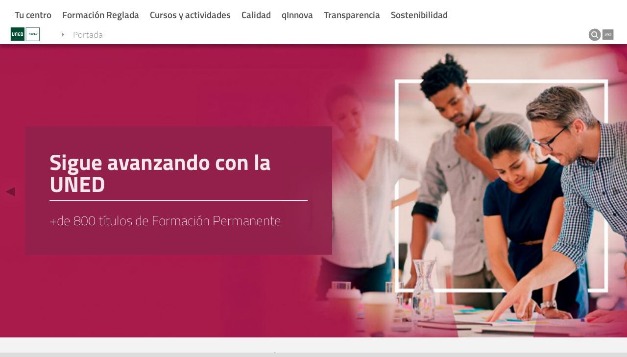

--- FILE ---
content_type: text/html; charset=UTF-8
request_url: https://www.unedtudela.es/?mod=actividades&idactividad=340
body_size: 38523
content:
<!DOCTYPE html>
		<html lang="es">
<head>

  <title>UNED Tudela - Universidad a Distancia en Tudela</title><meta property="og:title" content="UNED Tudela - Universidad a Distancia en Tudela"/><meta name="twitter:title" content="UNED Tudela - Universidad a Distancia en Tudela" /><base href="https://www.unedtudela.es/" /><meta charset="utf-8" /><link rel="shortcut icon" href="/favicon2.ico" />	<link rel="stylesheet" media="all" type="text/css"  href="/css/web/diapositivasTudela.css?1665484740" /><link rel="stylesheet" media="all" type="text/css"  href="/css/font-awesome.css?1508342817" /><link rel="stylesheet" media="all" type="text/css"  href="/mods/web/css/unedtudela.css?1431078507" /><link rel="stylesheet" media="all" type="text/css"  href="/mods/web/mods/info/estilo.css?1666099525" /><link rel="canonical" href="https://www.unedtudela.es/" /><meta name="google-translate-customization" content="29c2b95a514e313a-5d1132f12ce9203d-g741ca3aa1ba5fcc6-16" /><meta name='viewport' content='width=device-width, user-scalable=no'><meta name="viewport" content="width=device-width, initial-scale=1" /><meta name=”robots” content=”NOINDEX,NOFOLLOW,NOARCHIVE,NOODP,NOSNIPPET, NOOPD, NOYDIR” /><link rel="alternate" type="application/rss+xml" href="https://www.unedtudela.es/ajax/ops.php?app=exportacion&amp;op=accion&amp;clase=News&amp;funcion=RSS&amp;var1=5" /><script src="https://use.fontawesome.com/841143f676.js"></script><meta name="description" content="portada" /><meta property="og:type" content="website" /><meta property="og:description" content="portada" /><meta property="og:url" content="https://www.unedtudela.es/" /><meta property="og:image" content="https://www.unedtudela.es/images/corporativa/Glogo_uned_tudela.png" /><meta name="twitter:site" content="@unedtudela"><meta name="twitter:description" content="portada"><meta name="twitter:creator" content="@unedtudela"><meta name="twitter:image:src" content="https://www.unedtudela.es/images/corporativa/Glogo_uned_tudela.png"><script  src="//ajax.googleapis.com/ajax/libs/jquery/1.11.1/jquery.min.js" type="text/javascript"></script>
			<script  src="/js/quid.js?1557916482" type="text/javascript"></script>
			<script  src="/js/ResizeObserver.js?1516869353" type="text/javascript"></script>
			<script  src="/js/responsiveQuontrols.js?1649251814" type="text/javascript"></script>
			<script  src="/mods/web/mods/info/script.js?1516201616" type="text/javascript"></script>
			<script type="text/javascript"><!--//--><![CDATA[//><!--
var login_uned='';var url_redireccion='inscripcion/';var forzarAlta='';var quid_espacio='exportacion';var base='/';var noCerrarMenu=false;var config={"quid_espacio":"exportacion","tipo_conexion":"post","idsesion":"j4n68f6vcop4fbpepk82jvl5r5"};var apison={"WebDiapositivas.embed":{"dinamica":false},"botones":{"cargado":true,"codigo":"<div class=\'Quontrol Quontrol_botones QuontrolPlugins_botones\' data-q_clase=\'Plugins\' data-q_funcion=\'botones\' data-q_where=\'1\' data-q_api=\'Plugins.botones\' ><div class=\'c\' aria-label=\'editar\' aria-description=\'\' tabindex=\'0\' role=\'button\' ><div title=\'editar\' title_pos=\'bottom\' class=\'boton   t1\' data-accion=\'editar\'  style=\'\'><i class=\'fa fa-pencil\'><\/i> <\/div><\/div><div class=\'c\' aria-label=\'clonar\' aria-description=\'\' tabindex=\'0\' role=\'button\' ><div title=\'clonar\' title_pos=\'bottom\' class=\'boton   t1\' data-accion=\'clonar\'  style=\'\'><i class=\'fa fa-clone\'><\/i> <\/div><\/div><div class=\'c\' aria-label=\'eliminar\' aria-description=\'\' tabindex=\'0\' role=\'button\' ><div title=\'eliminar\' title_pos=\'bottom\' class=\'boton   t1\' data-accion=\'eliminar\'  style=\'\'><i class=\'fa fa-trash\'><\/i> <\/div><\/div><div class=\'c\' aria-label=\'desactivar visibilidad\' aria-description=\'\' tabindex=\'0\' role=\'button\' ><div title=\'desactivar visibilidad\' title_pos=\'bottom\' class=\'boton   t1\' data-accion=\'visibilidad\'  style=\'\'><i class=\'fa fa-eye-slash\'><\/i> <\/div><\/div><div class=\'c\' aria-label=\'mostrar m\u00e1s arriba\' aria-description=\'\' tabindex=\'0\' role=\'button\' ><div title=\'mostrar m\u00e1s arriba\' title_pos=\'bottom\' class=\'boton   t1\' data-accion=\'subir\'  style=\'\'><i class=\'fa fa-chevron-circle-up\'><\/i> <\/div><\/div><div class=\'c\' aria-label=\'mostrar m\u00e1s abajo\' aria-description=\'\' tabindex=\'0\' role=\'button\' ><div title=\'mostrar m\u00e1s abajo\' title_pos=\'bottom\' class=\'boton   t1\' data-accion=\'bajar\'  style=\'\'><i class=\'fa fa-chevron-circle-down\'><\/i> <\/div><\/div><\/div>","dinamica":false},"plantilla_diapositiva_blanco":{"dinamica":false},"WebDiapositivas.diapositiva":{"dinamica":false},"WebDiapositivas.diapositivas":{"dinamica":false},"plantilla_diapositiva_banner":{"dinamica":false},"plantilla_diapositiva_carrusel":{"dinamica":false},"plantilla_diapositiva_listado":{"dinamica":false},"plantilla_diapositiva_timeline":{"dinamica":false},"timeline":{"cargado":true,"codigo":"<div class=\'Quontrol Quontrol_timeline QuontrolPlugins_timeline\' data-q_clase=\'Plugins\' data-q_sl=\'1\' data-q_funcion=\'timeline\' data-q_where=\'1\' data-q_api=\'Plugins.timeline\' ><section class=\'actividades\'><\/section><div class=\'lineaCentral\' aria-hidden=\'true\' role=\'none\'><div class=\'linea\'><\/div><\/div><div class=\'qTimelineFakeFocus\' tabindex=\'-1\'><\/div><\/div>","dinamica":false},"plantilla_diapositiva_basico":{"dinamica":false},"plantilla_diapositiva_api":{"dinamica":false},"Diapositivas.footer":{"dinamica":false},"plantilla_diapositiva_api_cierre":{"dinamica":false}};//--><!]]></script><script type="text/javascript"><!--//--><![CDATA[//><!--
(function ($) {eventos('QuontrolDiapositivas_footer',
{
	"inicia":function()
	{
		//Código de inicio	
	}
});})(jQuery);;(function ($) {eventos('Quontrol_timeline',
{
	
	"inicia":function()
	{
		var quontrol = this.quontrol;
		quontrol._iniciaAria();
		quontrol._dibujaActividades();
		//en rarísimos casos, en Windows, en la primera carga falla el posicionamiento. Posiblemente
		//por el uso de tipografías personalizadas que afectan al renderizado y cálculo de alturas
		document.body.offsetTop;
		setTimeout( quontrol._distribuyeActividades.bind( quontrol ), 50);
		quontrol.on("click", ".actividad", function(){
			quontrol._clickActividad( $(this).data("index") );
		});
		quontrol.on("keydown", ".actividad:focus", quontrol._teclaPresionada.bind( quontrol ));

	},
	
	"_iniciaAria": function(){
	    var q = this.quontrol;
	    q.attr({
	        "focus": 0,
	        "aria-label": q.data('descripcion')
	    });  
	},
	
	"_clickActividad": function( indice ){
	    var q = this.quontrol;
	    var actividades = q.data("actividades");
		var actividad = actividades[ indice ];
		window.location.href = actividad.enlace;
	},
	
	"_dibujaActividades":function(){
				
		var actividades = this.quontrol.data("actividades");
		if(!actividades) return;
		var cantidad = Math.min( actividades.length, this.quontrol.data("numeroElementos"));
		var html = "";
		var meses = [
			 {"corto": "Ene", "largo": "Enero"},
			 {"corto": "Feb", "largo": "Febrero"},
			 {"corto": "Mar", "largo": "Marzo"},
			 {"corto": "Abr", "largo": "Abril"},
			 {"corto": "May", "largo": "Mayo"},
			 {"corto": "Jun", "largo": "Junio"},
			 {"corto": "Jul", "largo": "Julio"},
			 {"corto": "Ago", "largo": "Agosto"},
			 {"corto": "Sep", "largo": "Septiembre"},
			 {"corto": "Oct", "largo": "Octubre"},
			 {"corto": "Nov", "largo": "Noviembre"},
			 {"corto": "Dic", "largo": "Diciembre"}
			];
		var actividad = null;
		var fecha = null;
		for(var i=0; i<cantidad; i++){
			actividad = actividades[i];
			fecha = new Date(actividad.fecha);
			if( isNaN( fecha.getTime() )){
				actividad.fecha = actividad.fecha.split("-");
				//Internet explorer no soporta ese formato de fecha, lo convertimos
				fecha = new Date(actividad.fecha[0], actividad.fecha[1]*1-1,actividad.fecha[2]);
			}
			var mes = meses[fecha.getMonth()];
			html += "<div class='actividad actividad-"+i+" color"+ (i%5) +"' data-index='"+ i +"' aria-label='"+actividad.titulo +"' tabindex='0' role='button'>";
			html += "<div class='cabecera'> <div class='categoria' aria-label='Categoría o tipo de actividad'>" + actividad.categoria + "</div><div class='fecha' aria-label='Fecha de la actividad'><div class='dia' aria-label='día de la actividad'>" + fecha.getDate() + "</div><div class='mes'><span class='largo' aria-label='mes de la actividad'>"+ mes.largo +"</span><span class='corto' aria-hidden='true'>"+ mes.corto +"</span></div></div></div>";
			html += "<div class='cuerpo'><h3 aria-label='título de la actividad'>"+ actividad.titulo +"</h3><div class='descripcion' aria-label='descripción de la actividad'>"+ actividad.subtitulo +"</div></div>";
			html += "</div>";
		}
		this.quontrol.find(".actividades").html(html);
		this.quontrol.cantidad = cantidad;
	
	},
	
	"_distribuyeActividades": function(){
	    document.body.offsetTop;
		var actividades = this.quontrol.find(".actividad");
		var cantidad = actividades.length;
		var actividad = null;
		var derecha;
		var alturaCirculo = 25;
		var alturaDerecha = alturaCirculo * 4;
		var alturaIzquierda = 0;
		var elementos = [];
		var maximo = 0;
		var margen = 47;
				
		for(var i=0; i<cantidad; i++){
			actividad = this.quontrol.find(".actividad-"+i);
			derecha = i === 1 || (alturaDerecha < alturaIzquierda); 
			var altura = actividad.height();
			var posicion = derecha ? alturaDerecha : alturaIzquierda;
			var color = actividad.attr("class").split(" ").pop(); //obtenemos el color, suponiendo que siempre sea la ultima clase de la actividad
			actividad.css("top", posicion);
			elementos.push({"posicion":posicion, "color": color});
			if(derecha) {
				actividad.addClass("derecha");
				alturaDerecha += altura + margen;
			}else{
				alturaIzquierda += altura + margen;
			}
			alturaIzquierda -= alturaIzquierda % alturaCirculo;
			alturaDerecha-= alturaDerecha % alturaCirculo;
			maximo = Math.max(maximo, alturaDerecha, alturaIzquierda);
		}
		
		
		
		/* Reordenamos el array de elementos para asegurar que los puntos coloreados se agregan secuencialmente */
		var simetricos = false;
		elementos.sort(function(a,b){
			var dif = a.posicion - b.posicion;
			if(!dif) simetricos = true;
			return dif;
		});
		
	
		/* Gestionamos los simetricos */
		/* Podría ser más elegante, por ahora simplemente suprimimos  las posiciones repetidas porque es lo más sencillo */
		if(simetricos){
			var aux = [];
			var anterior = null;
			for(var i=0; i<elementos.length; i++){
				if(anterior !== elementos[i].posicion) aux.push(elementos[i]);
				anterior = elementos[i].posicion;
			}
			elementos = aux;
		}

		
		var html = "";
		var siguienteBloque = elementos.shift();
		var clase = "";
		var numeroCirculos = Math.floor(maximo / alturaCirculo);
		for(var i=-2; i<numeroCirculos; i++){
			clase = "";
			if( siguienteBloque && Math.floor(siguienteBloque.posicion/alturaCirculo) == i ){
				clase = " conActividad " + siguienteBloque.color;
				siguienteBloque = elementos.shift();
			}
			html += "<div class='circulo"+ clase +"'></div>";
		}
		
		this.quontrol.find(".lineaCentral .linea").html( html );
		this.quontrol.addClass("qtReady");

	},
	
   "_teclaPresionada": function(e){
        let prevenirEvento = false;
        const esc = 27, enter = 13,
            q = this.quontrol,
            tecla = e.keyCode;
        switch(tecla){
            case enter:
                const actividad = q.find('.actividad:focus');
                q._clickActividad( actividad.data("index") );
                prevenirEvento = true;
                break;
            case esc:
                const fakeFocus = q.find(".qTimelineFakeFocus")
                fakeFocus.attr("tabindex", 0).focus();
                const elementosFocalizables = $('a[href], button, input, select, textarea, [tabindex]:not([tabindex="-1"])');
                const currentIndex = elementosFocalizables.index( fakeFocus );
                if (currentIndex !== -1) {
                    // Calcula el índice del próximo elemento focusable
                    const nextIndex = (currentIndex + 1) % elementosFocalizables.length;
                    const siguiente = elementosFocalizables.eq(nextIndex);
                    if (siguiente.length > 0) {
                        siguiente.focus();
                    }
                }
                fakeFocus.attr("tabindex", -1);
                prevenirEvento = true;
                break
        }
        prevenirEvento && e.preventDefault();
    }
	
});})(jQuery);;(function ($) {eventos('QuontrolWebDiapositivas_diapositivas',
{
	"inicia":function()
	{
		//Código de inicio	
		var quontrol = this.quontrol;
		
		
		
		this.quontrol.on("ocupado", ".QuontrolWebDiapositivas_diapositiva", function(){
			quontrol.addClass("ocupado");
		});
		this.quontrol.on("disponible", ".QuontrolWebDiapositivas_diapositiva", function(){
			quontrol.removeClass("ocupado");
		});
		
		if(this.quontrol.data("edicion")){
			$('body').on('focus', '[contenteditable]', function() {
    			var $this = $(this);
    			$this.data('before', $this.html());
    			return $this;
			}).on('keyup paste input', '[contenteditable]', function() {
    			//eventuales validaciones aquí...
				
			}).on('blur', '[contenteditable]', function(){
				var $this = $(this);
				var contenido = $this.html()
   				if ($this.data('before') !== contenido) {
					$this.trigger('change',  [{"texto": contenido, "campo":$this.data("editable")}]);
				}
				
				
			});
			
			this.quontrol.on("estructuraAlterada", ".QuontrolWebDiapositivas_diapositiva", function(){
				quontrol.recarga();
			});
			
			this.quontrol.on("recargado", function(){
				if(this.quontrol.data("edicion")){
					this.quontrol.find(".Quontrol").permiteEscritura(1);
				}
			});
			
			
			 this.quontrol.on("accion",".QuontrolPlugins_botones",function(e, identificadorBoton){

				 switch(identificadorBoton){
					 case "nuevaDiapositiva":		 
						api( {"api":"WebDiapositivas.nuevaDiapositiva", 
							  "var_idregistro": quontrol.data("padre_id") ,
							  "var_clase": quontrol.data("padre_clase"),
							  "var_campo": quontrol.data("campo")
							 
							 } ,							
							function(json){ 
								if(!json.error && json.resultado){
									var herramientas = quontrol.find(".herramientasEdicion");
									$(json.resultado).insertBefore(herramientas);
									console.log(json.resultado);
									$("html, body").animate({ scrollTop: $(document).height()-$(window).height() });

								}else{
									alerta("Se ha producido un error y no se ha podido crear la diapositiva");
								}
							});
											 
						 break;
						 
				 }
			 });
	
		}
		
		
	}
});})(jQuery);;(function ($) {eventos('QuontrolWebDiapositivas_diapositiva',
		{
			"inicia":function()
			{
				//Código de inicio	
				var quontrol=this.quontrol;
	
				this.quontrol.on("recargado", function(){
					if(this.quontrol.data("edicion")){
						this.quontrol.find(".botonesEdicion").permiteEscritura(1);
					}
				});
				
				
				var enlace = null;
				
				if (this.quontrol.hasClass("diapositiva_banner"))
				{
					
					enlace = this.quontrol.find(".enlacePrincipalBanner");

					if(enlace.length){
						this.quontrol.addClass("enlazado");
						this.quontrol.data("enlace", enlace.attr("href"));
					}
					
					//quizás sería mejor usar feature detection (modernizr) 
					var b = $("body");
					var ie = b.hasClass("ie");
					var edge = window.navigator.userAgent.indexOf("Edge") > -1;
					if(edge) b.addClass("edge");
					if(ie || edge){
						var superposicion = this.quontrol.find(".superposicion");
						var color = superposicion.eq(1).data("color-ie");
						superposicion.css("background-color",   (color ||"#084e24") + " !important" );	
					}
					
					//accesibilidad
					this.quontrol.attr("role", "tab");
					this.quontrol.find(".textoBanner").attr("role", "banner");
					
					//click solicitado por Luis
					this.quontrol.on("click",function(e){
						if(quontrol.hasClass("enlazado")){
							redirige(enlace.attr("href"));
						};
					});
				}	
				
				
				
			
					
				
				if (this.quontrol.hasClass("diapositiva_carrusel"))
				{
					this.quontrol.attr("role", "tablist");
					this.quontrol.data("_total",this.quontrol.find(">.QuontrolWebDiapositivas_diapositiva").length);
					this.quontrol.data("_actual",1);
					this.quontrol.data("_elementos",this.quontrol.find(">.QuontrolWebDiapositivas_diapositiva"));
					this.quontrol.find(">.QuontrolWebDiapositivas_diapositiva:first-child").css("opacity",1);
					if(!this.quontrol.data("_total") || this.quontrol.data("_total")*1 < 2) return;
					this.quontrol.addClass("multiplesSlides");
					//a la primera diapositiva le ponemos una clase para indicar que está activa (esto se usa al menos en el tipo flecha)
					this.quontrol.find(".numero1").addClass("bannerActivo");
					
					if(this.quontrol.hasClass("contiguo")){
						//esto de meter código directamente en diapositiva es un poco chapucero, pero así estaba hecho el carrusel 
						var imagen = this.quontrol.data("imagen");
						if(imagen){
							this.quontrol.append("<img src='"+ imagen +"' class='carruselOverlay' />")
						}	
						letitfit && letitfit.fit(this.quontrol); 
						this.quontrol.data("tiempo",6000);
						quontrol.iniciaAnimacion();
						
						
					}else if(this.quontrol.hasClass("flechas")){
						
						//Se ha solicitado que haya carruseles con flechas que puedan avanzar en ambas direcciones
						this.quontrol.append("<div class='flecha flecha_i'><span></span></div><div class='flecha flecha_d'><span></span></div>");
						
						//Lo duplico porque no tengo claro si se quiere modificar el comportamiento anterior
						if(!this.quontrol.data("edicion")){
							this.quontrol.on("click",function(e){
						
								var x = e.offsetX;
								var ancho = $(this).width();
								var fraccionActiva = 1/8; 
								var direccion = x< (ancho*fraccionActiva) ? -1 : x>(ancho-fraccionActiva*ancho) ? 1 : 0;
								if(direccion){
								    e.stopPropagation();
							    	quontrol.avanzaJS(direccion);
								}
			
							});
				            //todo: mejorarlo cuando haya tiempo, se trata de una solicitud urgente
							var quontrol=this.quontrol;
							var tiempo = this.quontrol.data("tiempo");
							var intervalo=setInterval(function(){quontrol.avanzaJS(1)},tiempo);
							this.quontrol.data("_intervalo",intervalo);
					
							this.quontrol.mouseenter(function() {
								clearInterval( quontrol.data("_intervalo") );
								quontrol.data("_intervalo",0)
  							})
  							.mouseleave(function() {
  								var tiempo = quontrol.data("tiempo");
								var intervalo=setInterval(function(){quontrol.avanzaJS(1)},tiempo);
								quontrol.data("_intervalo",intervalo);
								
 							 });
							
						}
						
						
						
					}else{
						quontrol.iniciaAnimacion();
						this.quontrol.on("mouseenter",function(){
							quontrol.paraAnimacion();						
						});
						this.quontrol.on("mouseleave",function(){ 
							quontrol.iniciaAnimacion();
						});
						
						if(!this.quontrol.data("edicion"))
						this.quontrol.on("click",function(e){
						
							var x = e.offsetX;
							var ancho = $(this).width();
							/*
							if ($(e.target).prop("href"))
							{	
								return true;
							}
							*/
							var fraccionActiva = 1/8; 
						
							var direccion = x< (ancho*fraccionActiva) ? -1 : x>(ancho-fraccionActiva*ancho) ? 1 : 0;
							if(!direccion){
								//se gestiona directamente en diapositiva ahora
								
							}else{
								e.stopPropagation();
								quontrol.avanza(1);
							}
						
						});
					}

				}
				
				
				//Edición
				
				if(this.quontrol.data("edicion")){
				
					this.quontrol.on("accion", ".QuontrolPlugins_botones", function(e,accion, btn){ 
								 
					
						 
						switch(accion){
			
							case "editar":
								$().plugins("emergente", {
									"transparente": 1,
   	 								"api": {
   	    							 	"api": "WebDiapositivas.fichaDiapositiva",
   	     								"carga_id": quontrol.data("q_carga_id")
										}}).on("accion", function(e, a) {
   	 										if(a == "cerrar"){
         										$(this).accion("cierra");  
    										}
										}).on("diapositivaActualizada", function(e,a){
											quontrol.accion("recarga");
										});
					
							break;

						case "clonar":
							api( {"api":"WebDiapositivas.duplica", 
  								"carga_id": quontrol.data("q_carga_id")
 
    						},function(json){ 
     							var id = json.resultado.id;
								quontrol.dispara("estructuraAlterada");
     							
 							});	
								
								
						break;
						case "eliminar":
							$().plugins("confirmacion", {"titulo":"Se requiere confirmación","contenido":"¿Está seguro de que desea eliminar la diapositiva de manera permanente?"},
   								function() {
     								 $(this).on("aceptado", function() {
     	    							api( {"api":"WebDiapositivas.borra", 
       									 "carga_id": quontrol.data("q_carga_id")
    									},function(json){ 
    										quontrol.remove();
    									});

      								});
   								}
							);
							
							
							break;
						case "visibilidad":
								
								var visible = btn._class ==  "boton_visible" ? 1 : 0;
								api({"api":"WebDiapositivas.modificaDato",
									 "carga_id": quontrol.data("q_carga_id"), 
									 "var1":"visible",
									 "var2": visible},
								function(json){
									quontrol.accion("recarga");
									quontrol.toggleClass("invisible");
								});
 
							break;
							case "subir":
								var prev = quontrol.prev();
								if(prev.length && prev.hasClass("QuontrolWebDiapositivas_diapositiva")){ 
									quontrol._intercambia(prev, quontrol);
								}
								
							break;
						case "bajar":
								var sig = quontrol.next();
								if(sig.length && sig.hasClass("QuontrolWebDiapositivas_diapositiva")){ 
									quontrol._intercambia(sig, quontrol);
								}
							break;
						
						}
						
						e.stopPropagation();
					
					});
				
				
				
					var editables = this.quontrol.find("[data-editable]" );
					editables.each(function(i, n){
						var el = $(n);
						el.prop('contenteditable', true);
						el.on("change", function(e, d){
						var campo = d.campo;
						var valor = d.texto;
						
						//persistimos los cambios, quizás sería necesaria alguna comprobación adicional de permisos o de contenido...
						api({"api":"WebDiapositivas.modificaDato","carga_id": quontrol.data("q_carga_id"), 
							"var1": campo,
							"var2": valor},
							function(json){
							
							});
						
						});
					});
				
				}
				
				
			},
			
			"_intercambia": function(destino, quontrol){
				
				quontrol.dispara("ocupado");  
     	    	api( {"api":"WebDiapositivas.intercambiaPosicion", 
       				"carga_id": quontrol.data("q_carga_id"),
					  "var_diapositivaDestino": destino.data("q_carga_id")
    				},function(json){ 
						quontrol.dispara("disponible"); 
						destino.replaceWith("<div id='intercambioDestino'></div>");
						quontrol.replaceWith("<div id='intercambioOrigen'></div>");
						$("#intercambioDestino").replaceWith(quontrol);
						$("#intercambioOrigen").replaceWith(destino);	
						if(json.error || !json.resultado){	
							alerta("Se ha producido un error y no se han podido intercambiar las posiciones");
							quontrol.dispara("estructuraAlterada");
						}
						
						
    				});
			},
			
			
			
			"avanzaJS":function(direccion)
			{
				if (!direccion) direccion=1;
				var quontrol=this.quontrol;
				var elementTop =this.quontrol.offset().top;
				var elementBottom = elementTop + this.quontrol.outerHeight();
				
				var viewportTop = $(window).scrollTop();
				var viewportBottom = viewportTop + $(window).height();
				
				var visible= elementBottom > viewportTop && elementTop < viewportBottom;
				
				if (!visible) return false;
				
				var actual=this.quontrol.data("_actual");
				var proximo = actual+direccion;
				if (proximo > this.quontrol.data("_total")) proximo = 1;
				if(proximo < 1) proximo = this.quontrol.data("_total");
				
				var claseActual=">.numero"+actual;
				var claseProxima=">.numero"+proximo;
				this.quontrol.data("_actual", proximo);
				
				var d1 = this.quontrol.find(claseActual);
				var d2 = this.quontrol.find(claseProxima);
			
				d1.removeClass("bannerActivo").fadeTo(600,0,function(){ d1.hide(); });
				d2.addClass("bannerActivo").fadeTo(600,1);

				return proximo;
				
			},
			
			
			"avanza":function(direccion)
			{
				if (!direccion) direccion=1;
				var quontrol=this.quontrol;
				var elementTop =this.quontrol.offset().top;
				var elementBottom = elementTop + this.quontrol.outerHeight();
				
				var viewportTop = $(window).scrollTop();
				var viewportBottom = viewportTop + $(window).height();
				
				var visible= elementBottom > viewportTop && elementTop < viewportBottom;
				
				if (!visible) return false;
				
				var actual=this.quontrol.data("_actual");
				var proximo = actual+1;
				if (proximo > this.quontrol.data("_total")) proximo = 1;
				if(proximo < 1) proximo = this.quontrol.data("_total");
				
				var claseActual="numero"+actual;
				var claseProxima="numero"+proximo;
				this.quontrol.data("_actual", proximo);


				this.quontrol.find(">."+claseActual).removeClass("visible").addClass("saliendo").on("transitionend", function(){

					$(this).off("transitionend");
					$(this).removeClass("saliendo");
					
				});
				
				this.quontrol.find(">."+claseProxima).addClass("visible");
				

				if (this.quontrol.data("_animando")) { quontrol.paraAnimacion();quontrol.iniciaAnimacion(); }
				return proximo;
				
			},
			"iniciaAnimacion":function(tiempo)
			{
			
				if (this.quontrol.find(">.QuontrolWebDiapositivas_diapositiva").length<2)  return false; //No hay más de una diapositiva
				this.quontrol.find(".visor").remove();
				this.quontrol.prepend("<div class='visor'></div>");
				if (this.quontrol.data("_animando"))
				{
					return false;
				}
				this.quontrol.data("_animando",true);
				this.quontrol.addClass("animando");
				if (!tiempo) tiempo=this.quontrol.data("tiempo");
				
				this.quontrol.find(".visor").css("animation-duration",(tiempo * 0.92)+"ms");
				var quontrol=this.quontrol;
				var intervalo=setInterval(function(){quontrol.avanza()},tiempo);
				this.quontrol.data("_intervalo",intervalo);
				
			},
			"paraAnimacion":function()
			{	
				this.quontrol.removeClass("animando");				
				this.quontrol.data("_animando",false);
				clearInterval(this.quontrol.data("_intervalo"));
			}
		});})(jQuery);;(function ($) {eventos('Quontrol_botones',
{
    "_call": function(accion, vars)
    {
        var emergentes = this.quontrol.data("_emergente");
        for (var i in emergentes)
        {
            emergentes[i].accion(vars);
        }
    },
    "inicia": function()
    {
        //Código de inicio	
        var quontrol = this.quontrol;
        this.quontrol.on("click", ".boton", function()
        {
            var boton=$(this);
            if (!quontrol.permiteEscritura()) return;
            var accion = $(this).data("accion");
            if (accion == "_agrupado")
            {
                quontrol.despliega();
                return;
            }
            if (!quontrol.data("botones") || !quontrol.data("botones")[accion]) return;
            if ((quontrol.data("botones")[accion] && typeof quontrol.data("botones")[accion].escritura == "undefined" || quontrol.data("botones")[accion].escritura) && !$(this).hasClass("desactivado"))
            {
                var confirmacion = this.quontrol.data("botones")[accion].confirmacion;
                if (confirmacion)
                {
                    $().plugins("confirmacion",
                    {
                        "contenido": (typeof confirmacion == "string" && confirmacion || "")
                    })
                    .on("cerrado",function(){
                   
                        boton.closest(".c").focus();

                    })
                    .on("aceptado", function(e)
                    {
                    
                        setTimeout(function()
                        {
                            quontrol.accion(accion)
                        }, 1);
                    })
                }
                else
                {
                    quontrol.accion(accion);
                }
            }
        });
        this.quontrol.on("keydown",".c",function(e){
            if (e.keyCode==13 || e.keyCode==32)
            {
                $(this).find(".boton").trigger("click");
                e.preventDefault();
            }
        });
    },
    //Obtiene una nueva lista de botones pasados como parámetro.
    "botones": function(botones)
        {
            this.quontrol.data("botones", botones);
            this.quontrol.html(this.quontrol.dibuja());
        }
        //Ejecuta una acción
        ,
    "accion": function(accion)
    {
        var quontrol = this.quontrol;
        var ev = this.quontrol.dispara("accion", accion, this.quontrol.data("botones")[accion]);
        if (!this.quontrol.data("botones") || !this.quontrol.data("botones")[accion])
        {
            return false;
        }
        this.quontrol.dispara("seleccionado", accion, this.quontrol.data("botones")[accion]);
        if (ev.isDefaultPrevented())
        {
            return;
        }
        if (this.quontrol.data("botones")[accion].api)
        {
            var vars = this.quontrol.data("botones")[accion].api;
            this.quontrol.desactiva(accion);
            api(vars, function(json)
            {
                quontrol.activa(accion);
                quontrol.dispara("cargado", json.resultado, accion);
            });
        }
        if (this.quontrol.data("botones")[accion].emergente)
        {
            var emergente = this.quontrol.data("botones")[accion].emergente;
            emergente.sinBorde = true;
            emergente.abierto = true;
            emergente.textoBoton = false;
            emergente.rotuloBoton = false;
            emergente.margen = this.quontrol.data("botones")[accion].emergente.margen || "25px";
            emergente.modo = "modal";
            emergente.posicion = "center";
            emergente.icono = this.quontrol.data("botones")[accion].icono || "";
            emergente.botonCerrar = false;
            
            if (!quontrol.data("_emergente"))
            {
                quontrol.data("_emergente",
                {});
            }
            if (!this.quontrol.data("_emergente")[accion])
            {
                $().plugins("emergente", emergente, function()
                {
                    $(this).data("_propagaEventos", quontrol);
                    quontrol.data("_emergente")[accion] = $(this);
                }).on("cargado", function()
                {
                    quontrol.dispara("emergenteDisponible", $(this), accion);
                    $(this).on("accion", function(e, accion)
                    {
                        if (accion == "fullscreen" && $(this).data("url"))
                        {
                            var url = $(this).data("url").replace(/q_plantilla=\w+/, "");
                            redirige(url);
                        }
                    });
                }).on('cerrado',function(e){
  
                    });;
            }
            else
            {
                quontrol.data("_emergente")[accion].accion("despliega");
            }
        }
        if (this.quontrol.data("botones")[accion].url)
        {
            if (typeof redirige != "undefined")
            {
                var url = this.quontrol.data("botones")[accion].url;
                if (self !== top)
                {
                    url = url + "&q_plantilla=mini";
                }
                //Si se quisiese soportar el modificador alt para abrir en ventana nueva redirige(url, window.event.altKey); 
                redirige(url);
                return true;
            }
            var url = this.quontrol.data("botones")[accion].url;
            if (!url.match(/^http/))
            {
                var baseURI = document.baseURI
                if (!baseURI)
                {
                    if ($("base").length)
                    {
                        baseURI = $("base").prop("href") + url;
                        return;
                    }
                    else
                    {
                        url = document.URL + url;
                    }
                }
                else
                {
                    url = document.baseURI + url;
                }
            }
            location.href = url;
        }
        if (this.quontrol.data("botones")[accion].urlVentana) //Abre en pestaña
        {
            url = this.quontrol.data("botones")[accion].urlVentana;
            window.open(url, '_blank');
            return false;
            var a = document.createElement("a");
            a.target = "_blank";
            a.href = this.quontrol.data("botones")[accion].urlVentana;
            a.click();
        }
        if (this.quontrol.data("botones")[accion].iframe && !this.quontrol.data("botones")[accion].emergente)
        {
            if (self !== top)
            {
                this.quontrol.data("botones")[accion].url = this.quontrol.data("botones")[accion].iframe;
                this.quontrol.data("botones")[accion].iframe = null;
            }
            else
            {
                this.quontrol.data("botones")[accion].emergente = {
                    "titulo": this.quontrol.data("botones")[accion].rotulo,
                    "contenido": "s",
                    "anchura": "80vw",
                    "cache": false,
                    "altura": "80vh",
                    "barraBotones":
                    {
                        "fullscreen":
                        {
                            "ayuda": "Ver en pantalla completa",
                            "icono": "arrows-alt"
                        }
                    },
                    "url": this.quontrol.data("botones")[accion].iframe + "&q_plantilla=mini"
                };
            }
            this.quontrol.accion(accion);
            //url=this.quontrol.data("botones")[accion].iframe;
        }
    },
    //Selecciona un botón y deseleccion el resto.
    "selecciona": function(boton)
    {
        if (typeof boton != "undefined")
        {
            this.quontrol.find(".boton").removeClass("sel").filterData("accion", boton).addClass("sel");
        }
        var seleccionado = this.quontrol.find(".boton.sel").data("accion");
        return seleccionado;
    },
    //Cambia el tipo de un botón
    "tipo": function(boton, tipo, modificador)
    {
        if (this.quontrol.data("botones") && this.quontrol.data("botones")[boton] && boton != null)
        {
            if (modificador === false) tipo = "";
            this.quontrol.data("botones")[boton].tipo = tipo;
            var botones = this.quontrol.find(".boton");
            botones.filterData("accion", boton).removeClass("info normal aceptar anular cancelar seleccionado");
            botones.filterData("accion", boton).addClass(tipo);
        }
        else if (typeof tipo != "undefined" && boton == null)
        {
            for (var i in this.quontrol.data("botones"))
            {
                this.quontrol.tipo(i, tipo);
            }
        }
    },
    //Muestra y oculta un conjunto de botones. Se pasa un array de keys y true o false
    "visible": function(botones, activa)
    {
        if (!this.quontrol.data("botones")) return false;
        if (typeof botones == "string")
        {
            botones = [botones];
        }
        for (var i in botones)
        {
            if (this.quontrol.data("botones")[botones[i]])
            {
                this.quontrol.data("botones")[botones[i]].visible = activa;
                this.quontrol.find(".boton").filterData("accion", botones[i]).toggle(activa);
            }
        }
    },
    //Activa un conjunto de botones. El parámetro puede ser una key un array de keys
    "activa": function(botones)
    {
        if (!this.quontrol.data("botones")) return false;
        if (typeof botones == "string")
        {
            botones = [botones];
        }
        for (var i in botones)
        {
            if (this.quontrol.data("botones")[botones[i]])
            {
                this.quontrol.data("botones")[botones[i]].escritura = true;
                this.quontrol.find(".boton").filterData("accion", botones[i]).removeClass("desactivado").parents(".c").attr("tabindex","0");
            }
        }
    },
    //Desactiva los botones pasados como parámetros. El parámetro puede ser una key un array de keys
    "desactiva": function(botones)
    {
        if (typeof botones == "string")
        {
            botones = [botones];
        }
        for (var i in botones)
        {
            if (this.quontrol.data("botones")[botones[i]])
            {
                this.quontrol.data("botones")[botones[i]].escritura = false;
                this.quontrol.find(".boton").filterData("accion", botones[i]).addClass("desactivado").parents(".c").attr("tabindex","-1");
            }
        }
    },
    //Cambia el rótulo de un botón
    "rotulo": function(claveBoton, nuevoRotulo)
    {
        if (typeof claveBoton == "undefined" || !this.quontrol.data("botones") || !this.quontrol.data("botones")[claveBoton])
        {
            return false;
        }
        var boton = this.quontrol.data("botones")[claveBoton];
        if (typeof nuevoRotulo != "undefined")
        {
            boton.rotulo = nuevoRotulo;
            var elementoBoton = this.quontrol.find(".boton").filterData("accion", claveBoton);
            if (boton.sufijo)
            {
                elementoBoton.find(".q_texto").html(boton.rotulo);
            }
            else
            {
                elementoBoton.html(boton.rotulo);
            }
        }
        var icono = "";
        if (boton.icono)
        {
            icono = boton.icono.replace("/\dx/", "fa-$0");
            icono = "<i class='fa fa-" + (icono) + "'></i> ";
            if (typeof nuevoRotulo != "undefined")
            {
                elementoBoton.prepend(icono);
            }
        }
        return icono + (boton.rotulo || "");
    },
    //Pone un tip en un botón
     "tip": function(claveBoton, tip, opcionesTip)
    {

        if(!this.quontrol._pantallaTactil()){
            if (typeof claveBoton == "undefined" || !this.quontrol.data("botones") || !this.quontrol.data("botones")[claveBoton])
            {
                return false;
            }
            var boton = this.quontrol.data("botones")[claveBoton];
            if (typeof tip != "undefined")
            {
                var elementoBoton = this.quontrol.find(".boton").filterData("accion", claveBoton);
                elementoBoton.tip(tip,opcionesTip);
            }
        }
  
    },
    //cambia el sufijo de un botón
    "sufijo": function(claveBoton, sufijo)
        {
            if (typeof claveBoton == "undefined" || !this.quontrol.data("botones")[claveBoton])
            {
                return false;
            }
            var boton = this.quontrol.data("botones")[claveBoton];
            if (typeof sufijo != "undefined")
            {
                boton.sufijo = sufijo;
                var elementoBoton = this.quontrol.find(".boton").filterData("accion", claveBoton);
                if (boton.sufijo)
                {
                    if (!elementoBoton.find(".sufijo").length)
                    {
                        elementoBoton.append("<span class='sufijo'></span>");
                    }
                    elementoBoton.find(".sufijo").show().html(boton.sufijo);
                }
                else
                {
                    elementoBoton.find(".sufijo").hide();
                }
            }
        }
        //Cambia el subtitulo de un botón
        ,
    "subtitulo": function(claveBoton, nuevoSubtitulo)
    {
        var boton = this.quontrol.data("botones")[claveBoton];
        if (typeof claveBoton == "undefined" || !boton)
        {
            return false;
        }
        if (typeof nuevoSubtitulo != "undefined")
        {
            boton.subtitulo = nuevoSubtitulo;
            var botonHTML = this.quontrol.find(".boton").filterData("accion", claveBoton).parent().find(".sub");
            if (nuevoSubtitulo == "")
            {
                botonHTML.remove();
            }
            else
            {
                botonHTML = botonHTML.length ? botonHTML : $("<div class='sub'></div>").appendTo(this.quontrol.find(".boton").filterData("accion", claveBoton).parent());
                botonHTML.html("<i class='fa fa-reply-all fa-rotate-180' ></i>" + nuevoSubtitulo);
            }
        }
        return boton.subtitulo;
    },
    "dibuja": function()
    {
        var botones = this.quontrol.data("botones");
        var nuevosBotones = {};
        var html = "";
        for (var i in botones)
        {
            var accion = botones[i].accion || i || "accion_" + i;
            nuevosBotones[accion] = botones[i];
            nuevosBotones[accion].escritura = typeof nuevosBotones[accion].escritura != "undefined" ? nuevosBotones[accion].escritura : true;
            if (!botones[i].desactivado)
            {
                var icono = "";
                if (botones[i].icono)
                {
                    icono = botones[i].icono.replace("/\dx/", "fa-$0");
                    icono = "<i class='fa fa-" + (icono) + "'></i> ";
                }
                var rotulo = botones[i].rotulo;
                if (botones[i].url)
                {
                    //rotulo="<a href='"+botones[i].url+"'>"+rotulo+"</a>";
                }
                html += "<div class='c' tabindex='0' role='button' "+botones[i].extraAtributosHTML+"><span class='boton " + (botones[i].tipo || this.quontrol.data("tipo") || "") + " " + (!nuevosBotones[accion].escritura && "desactivado " || "") + (nuevosBotones[accion].tipo ? nuevosBotones[accion].tipo + " " : "") + (botones[i].tamaño ? "t" + botones[i].tamaño : "t" + (botones[i].tamaño || botones[i].tamaño || "1")) + (botones[i].seleccionado ? " sel" : "") + "' data-accion='" + (accion) + "' title_pos='" + (nuevosBotones[accion].tipo == 'tab' ? 'top' : 'bottom') + "' title='" + (botones[i].ayuda || "") + "'" + (botones[i].color ? " style='color:" + botones[i].color + "'" : "") + ">" + icono + (rotulo || "") + "</span></div>";
            }
        }
        this.quontrol.data("botones", nuevosBotones);
        return html;
    },
    "despliega": function(despliega)
    {
        var quontrol = this.quontrol;
        if (!this.quontrol.data("_desplegado") && despliega !== false)
        {
            var objeto = $.extend(
            {}, this.quontrol.data());
            objeto.agrupado = false;
            this.quontrol.plugins("botones", objeto);
            this.quontrol.data("_desplegado", true);
            if (this.quontrol.data("agrupado"))
            {
                setTimeout(function()
                {
                    $(document).on("click.miBoton" + quontrol.key(), function()
                    {
                        quontrol.despliega(false);
                    })
                }, 30);
            }
        }
        else
        {
            this.quontrol.find(".Quontrol_botones").destruye();
            this.quontrol.data("_desplegado", false);
            $(document).off("click.miBoton" + quontrol.key());
        }
    },
    "_recarga": function()
    {
        $(document).off("click.miBoton" + this.quontrol.key());
    },
    //Indica a un conjunto de botones que se ponga en modo cargando
    "cargando": function(botones, cargando)
    {
        var boton = this.quontrol.find(".boton").filterData("accion", botones);
        if (cargando)
        {
            var spin = $("<i class='fa fa-circle-o-notch fa-spin spin'></i>");
            boton.addClass("cargando");
            if (!boton.find("i").length)
            {
                boton.prepend(spin);
            }
            else
            {
                boton.find("i").after(spin);
            }
        }
        else
        {
            boton.removeClass("cargando").find("i.spin").remove();
        }
    },
    //Cambia la url de un botón
    "cambiaUrl": function(boton, url)
    {
        if (typeof url != "undefined")
        {
            this.quontrol.data("botones")[boton].url = url;
        }
        return this.quontrol.data("botones")[boton].url;
    },
    //Cambia el icono de un botón
    "cambiaIcono": function(boton, icono)
    {
        if (typeof icono != "undefined")
        {
            var botonIcono = this.quontrol.find(".boton").filterData("accion", boton).find("i");
            var iconoAnterior = this.quontrol.data("botones")[boton].icono;
            botonIcono.removeClass("fa-" + iconoAnterior);
            this.quontrol.data("botones")[boton].icono = icono;
            botonIcono.addClass("fa-" + icono);
        }
        return this.quontrol.data("botones")[boton].icono;
    },
    
    //función que retorna un booleano para saber si estamos en un dispositivo tactil
    "_pantallaTactil": function()
    {
        var prefixes = ' -webkit- -moz- -o- -ms- '.split(' ');
        var userAgent = navigator.userAgent.toLowerCase(); 
        var android = userAgent.indexOf("android") > -1; 
        if(android) return true;
        var mq = function(query)
        {
            return window.matchMedia(query).matches;
        }
        if (('ontouchstart' in window) || window.DocumentTouch && document instanceof DocumentTouch)
        {
            return true;
        }
        var query = ['(', prefixes.join('touch-enabled),('), 'heartz', ')'].join('');
        return mq(query);
    },
});})(jQuery);;(function ($) {eventos('QuontrolWebDiapositivas_embed',
{
	"inicia":function()
	{
		//Código de inicio	
	}
});})(jQuery);//--><!]]></script>  <style>#web #contenedor,#contenido {display:none;}</style><style class='CssQuid_1'>@media screen and (max-width: 555px){


#web .seccionWeb #contenedorPrincipal #principal {
    margin: 0px!important;
}
#contenedor {
padding:10px !important;
margin-right: 0!important;
}

#contenedorPrincipal{
padding:0px!important;
margin:0px !important;
}

}

.enlaceLogo3 img{
max-width:100%;
max-height:100%;
}
#navigation .enlaceLogo3{
position: absolute;
    top: 13px;
    right: 180px;
    max-width: 86px;
}


@media screen and (max-width: 1200px){
#navigation .enlaceLogo3{
    top: 13px;
    right: 133px;
    max-width: 60px;
}
}

body.delgado #navigation .enlaceLogo3,
body.delgado .logoIzqSup,
body.delgado .logocSup{
display: none!important;
}

body.delgado.menuVisible #navigation .enlaceLogo3,
body.delgado.menuVisible .logoIzqSup,
body.delgado.menuVisible .logocSup{
display: block!important;
}

#navigation li.menu{
opacity: 0;
}

#pie .enlaceLogo3{
    position: absolute;
    top: 6px;
    right: 221px;
    max-width: 112px;
}

#pie .submenu {
text-align: left;
padding-left:40px;
}
#pie address{
margin-left:20px;
padding-left:40px;
text-align: left;
}
#pie .logoIzq {
    right: 163px;
}
#pie .logoc{
    right: 63px;
}
#pie .enlaceLogo3 {
    right: 261px;
}
.arriba #navigation .enlaceLogo3{
display: none!important;
}
@media screen and (max-width: 1024px){
#pie .logo3Inf {

   display: none;
}
#pie .submenu {
text-align: center;
padding-left:unset;
}
#pie address{
margin-left:unset;
padding-left:unset;
text-align: center;
}
}
</style><style class='CssQuid_2'>/* Diapo = 9328 */

#cabecera #bread,
.arriba #web #bread, 
.delgado #web #bread{
	overflow:hidden;
}

#guias  .busqueda_mini{
    display:inline-block !important;
}

#guias .twitter,
#guias .mapaWeb{
	display: none !important;
}

#guias .uned .icono{
	opacity:0.6;
}

#cabecera #buscador {
    right: 138px;
}

#cabecera #bread ul{
    max-width: calc(100% - 309px);
    overflow: clip;
}

body:is(.arriba, .delgado) #cabecera #bread ul{
	max-width: calc(100% - 130px);
}


@media screen and (max-width: 1024px){

	body #cabecera .superior #bread ul{
		max-width:unset!important;
	}
}


#principal iframe{
 	max-width: calc(100vw - 35px) !important;
}


#submenu .logoCentro{
    top: 0 !important;
    left: 0 !important;
    width: 130px !important;
    height: 55px !important;
   pointer-events:unset !important;
}
#submenu .logoCentro img{
  margin-left: 19px !important;
}



/* colores uned ajustados*/
:root{
--color-uned: #00533e;
--color-uned-2: #479b7f;
--color-uned-3: #9dd1bf;
--color-uned-4: #daf1e9;
--color-apple:#6fae35;
--color-apple-2:#a0d061;
--color-apple-3:#cae9a1;
--color-apple-4:#e4f2ce;
--color-blueberry: #556ac0;
--color-blueberry-2: #8696e4;
--color-blueberry-3: #b7c2f2;
--color-blueberry-4: #dfe4fd;
--color-tangerine: #f27043;
--color-tangerine-2: #fd9f71;
--color-tangerine-3: #ffcbad;
--color-tangerine-4: #fee6d8;
--color-strawberry: #da5268;
--color-strawberry-2: #f98699;
--color-strawberry-3: #ffc8d1;
--color-strawberry-4: #fde0e5;
--color-raspberry: #90214b;
--color-raspberry-2: #b54d6c;
--color-raspberry-3: #d27d96;
--color-raspberry-4: #f0a6bc;
}</style><style class='CssQuid_3'>.QuontrolWebDiapositivas_diapositiva.diapositiva_banner.diapositiva67663 {
    background-position: 65% center;
}</style><style class='CssQuid_4'>.QuontrolWebDiapositivas_diapositiva.diapositiva_carrusel.diapositiva75309 {
background-position:left top !important;
}</style><style class='CssQuid_5'>.QuontrolWebDiapositivas_diapositiva.diapositiva_listado.diapositiva27674 .listado {
	align-items: start;
}
.QuontrolWebDiapositivas_diapositiva.diapositiva_listado.diapositiva27674 .listado li {
    width: 150px;
    margin-right: 3px;
}

.QuontrolWebDiapositivas_diapositiva.diapositiva_listado.diapositiva27674 .conEnlace i {
    font-size: 45px;
	color:#1a7856 !important;
}

.QuontrolWebDiapositivas_diapositiva.diapositiva_listado.diapositiva27674 h4{
	font-family:especial;
}

.QuontrolWebDiapositivas_diapositiva.diapositiva_listado.diapositiva27674::after{
    content: "";
    position: absolute;
    bottom: 0;
    left: 10vw;
    right: 10vw;
    height: 14px;
    transform: rotate(0.5turn);
    background-image: url(archivos_publicos/qweb_paginas/1111120345/sombraradial.png);
    background-position: center top;
    background-size: 100% 100%;
    background-repeat: no-repeat;
    opacity: 0.2;
    pointer-events: none;
}</style><style class='CssQuid_6'>    
.QuontrolWebDiapositivas_diapositiva.diapositiva_timeline.diapositiva23263 .verMas{
	border-radius: 8px;
    border: 2px solid var(--color-uned);
    color: var(--color-uned);
    background-color: transparent;
    font-weight: 500;
    font-size: 19px;
    font-family: "especial";
    display: inline-block;
    cursor: pointer;
    padding: 9px 35px;
    margin-left: auto;
    margin-right: auto;
}

.QuontrolWebDiapositivas_diapositiva.diapositiva_timeline.diapositiva23263 .verMas:hover{
    border-color: var(--color-raspberry);
    color: var(--color-raspberry);

}
</style><style class='CssQuid_7'>.QuontrolWebDiapositivas_diapositiva.diapositiva_basico.diapositiva45659{
    background-size: cover;
}</style><style class='CssQuid_8'>    
.QuontrolWebDiapositivas_diapositiva.diapositiva_listado.diapositiva82921 .verMas{
	border-radius: 8px;
    border: 2px solid var(--color-uned);
    color: var(--color-uned);
    background-color: transparent;
    font-weight: 500;
    font-size: 19px;
    font-family: "especial";
    display: inline-block;
    cursor: pointer;
    padding: 9px 35px;
    margin-left: auto;
    margin-right: auto;
}

.QuontrolWebDiapositivas_diapositiva.diapositiva_listado.diapositiva82921 .verMas:hover{
    border-color: var(--color-raspberry);
    color: var(--color-raspberry);

}

.QuontrolWebDiapositivas_diapositiva.diapositiva_listado.diapositiva82921 h4{
    font-family: especial;
    font-size: 19px;
}

.QuontrolWebDiapositivas_diapositiva.diapositiva_listado.diapositiva82921 .textos p{
    font-family: 'normal' !important;
    font-size: 17px !important;
    font-weight: 300 !important;
    color: #555 !important;
}</style><style class='CssQuid_9'>.QuontrolWebDiapositivas_diapositiva.diapositiva_listado.diapositiva59683{
    background-size: cover;
background-attachment: fixed;
background-color:#034e47;
}


.QuontrolWebDiapositivas_diapositiva.diapositiva_listado.diapositiva59683 .listado li{
background-image:none;
}
.QuontrolWebDiapositivas_diapositiva.diapositiva_listado.diapositiva59683 a{
	cursor:pointer;
}
.QuontrolWebDiapositivas_diapositiva.diapositiva_listado.diapositiva59683 h4{
    font-weight: 600;
    color: #233661;
    margin-top: 8px;
font-family:especial;
}
.QuontrolWebDiapositivas_diapositiva.diapositiva_listado.diapositiva59683 i{
transition:color 0.4s linear, transform 0.4s ease;
transform:scale(0.95);
color:#ffffff!important;
}
.QuontrolWebDiapositivas_diapositiva.diapositiva_listado.diapositiva59683 li:hover i{
color:#fffd4d!important;
transform:scale(1.05);
}

.QuontrolWebDiapositivas_diapositiva.diapositiva_listado.diapositiva59683 .listado{
    align-items: unset;
}
.QuontrolWebDiapositivas_diapositiva.diapositiva_listado.diapositiva59683 .plantillaContenedor{
 padding-bottom:0px;
}





.QuontrolWebDiapositivas_diapositiva.diapositiva_listado.diapositiva59683 h3 {
    text-shadow: 3px 3px 8px #030b1e;
font-family:especial;
}
.QuontrolWebDiapositivas_diapositiva.diapositiva_listado.diapositiva59683 h2{
	text-shadow: 4px 4px 10px #030b1e;
color:white !important;
    font-size: 47px;
    margin-bottom: 35px;
    margin-top: 31px;
    font-family: 'Titillium Web';
    font-weight: 400;
}
.QuontrolWebDiapositivas_diapositiva.diapositiva_listado.diapositiva59683 h3{
    text-shadow: 3px 3px 8px #253764;
    color: white;
    font-weight: 300;
    font-size: 23px;
    line-height: 40px;
    margin-bottom: 37px;
    margin-top: 20px;
    max-width: 90%;
    margin-left: auto;
    margin-right: auto;
}

.QuontrolWebDiapositivas_diapositiva.diapositiva_listado.diapositiva59683 .listado li {
    width: 117px;
}

.QuontrolWebDiapositivas_diapositiva.diapositiva_listado.diapositiva59683 i.fa{
font-size:42px;
}

.QuontrolWebDiapositivas_diapositiva.diapositiva_listado.diapositiva59683 h4 {
    font-weight: 600;
    color: #ffffff;
    margin-top: 8px;
text-shadow: 2px 2px 4px #09236887;
    font-size: 16px;
transition:color 0.1s linear;
}
.QuontrolWebDiapositivas_diapositiva.diapositiva_listado.diapositiva59683 li:hover h4{
color:#fffd4d!important;
}

.QuontrolWebDiapositivas_diapositiva.diapositiva_listado.diapositiva59683::after{
    content: "";
    position: absolute;
    bottom: 0;
    left: 10vw;
    right: 10vw;
    height: 30px;
    transform: rotate(0.5turn);
    background-image: url(archivos_publicos/qweb_paginas/1111120345/sombraradial.png);
    background-position: center top;
    background-size: 100% 100%;
    background-repeat: no-repeat;
    opacity: 1;
    pointer-events: none;
}


</style><style class='CssQuid_10'>
.QuontrolWebDiapositivas_diapositiva.diapositiva_listado.diapositiva12576 .verMas{
	border-radius: 8px;
    border: 2px solid var(--color-uned);
    color: var(--color-uned);
    background-color: transparent;
    font-weight: 500;
    font-size: 19px;
    font-family: "especial";
    display: inline-block;
    cursor: pointer;
    padding: 9px 35px;
    margin-left: auto;
    margin-right: auto;
}

.QuontrolWebDiapositivas_diapositiva.diapositiva_listado.diapositiva12576 .verMas:hover{
    border-color: var(--color-raspberry);
    color: var(--color-raspberry);

}

.QuontrolWebDiapositivas_diapositiva.diapositiva_listado.diapositiva12576 h4{
    font-family: especial;
    font-size: 19px;
}

.QuontrolWebDiapositivas_diapositiva.diapositiva_listado.diapositiva12576 .textos p{
    font-family: 'normal' !important;
    font-size: 17px !important;
    font-weight: 300 !important;
    color: #555 !important;
}</style><style class='CssQuid_11'>.QuontrolWebDiapositivas_diapositiva.diapositiva_api.diapositiva83133 .titulos{
display:none;}

.QuontrolWebDiapositivas_diapositiva.diapositiva_api.diapositiva83133 .logoFooterUNED{
	width:150px;
margin-right:0;
margin-left:auto;
}
.QuontrolWebDiapositivas_diapositiva.diapositiva_api.diapositiva83133 .columnaFooter0,
.QuontrolWebDiapositivas_diapositiva.diapositiva_api.diapositiva83133 .columnaFooter1,
.QuontrolWebDiapositivas_diapositiva.diapositiva_api.diapositiva83133 .columnaFooter2{
	flex:2;
}

.QuontrolWebDiapositivas_diapositiva.diapositiva_api.diapositiva83133.i_l .columnaFooter3
{
display: none;
}

.QuontrolWebDiapositivas_diapositiva.diapositiva_api.diapositiva83133.i_s .columnaFooter0,.QuontrolWebDiapositivas_diapositiva.diapositiva_api.diapositiva83133.i_s .columnaFooter1,.QuontrolWebDiapositivas_diapositiva.diapositiva_api.diapositiva83133.i_s .columnaFooter2
{
display: block;
width: 100%;
flex: auto;
}

.QuontrolWebDiapositivas_diapositiva.diapositiva_api.diapositiva83133 .imgFooter
{
height: 120px;
}

.QuontrolWebDiapositivas_diapositiva.diapositiva_api.diapositiva83133 .redesSociales{

	margin-top:20px;
	border-top:1px solid #ffffff88;
  	padding-top:20px;
}
.QuontrolWebDiapositivas_diapositiva.diapositiva_api.diapositiva83133.i_s .redesSociales{
	border:none;
	padding-top:0;
	margin-top:0;
}
.QuontrolWebDiapositivas_diapositiva.diapositiva_api.diapositiva83133 .redesSociales a{

	margin-right:15px;
}

.QuontrolWebDiapositivas_diapositiva.diapositiva_api.diapositiva83133 .redesSociales :is(a, span){
	color:white;
}


.QuontrolWebDiapositivas_diapositiva.diapositiva_api.diapositiva83133 .redesSociales .subseccionFooter{
	display:inline-block;
	margin-right:20px;
}

.QuontrolWebDiapositivas_diapositiva.diapositiva_api.diapositiva83133.i_l .redesSociales .subseccionesFooter{
	text-align:center;
}


.QuontrolWebDiapositivas_diapositiva.diapositiva_api.diapositiva83133 .logo500,
.QuontrolWebDiapositivas_diapositiva.diapositiva_api.diapositiva83133 .logoIberoamericano{
    opacity: 0.6;
    mix-blend-mode: plus-lighter;
}</style><style class='CssQuid_botones'>.QuontrolPlugins_botones 
{
	display:inline-block;
	z-index: 1;
}
.QuontrolPlugins_botones > .c
{
	display:inline-block;
	vertical-align:top;
}
.QuontrolPlugins_botones > .c:focus-visible {     
    outline: solid;
    outline-offset: -1px; }
.QuontrolPlugins_botones > .c .q_texto
{
	max-width: 156px;
	overflow: hidden;
	text-overflow: ellipsis;
	display: inline-block;
	vertical-align: sub;
}
.QuontrolPlugins_botones > .c .sub
{
	display: block;
	margin-left: 20px;
	color: #4f772a;
	line-height: 20px;
	font-size:14px;
}
.QuontrolPlugins_botones > .c .sub i
{
	margin-right: 5px;
	vertical-align: 0px;
	color:#4a4a4a;
}
.QuontrolPlugins_botones .boton
{
	display:block;
	margin-right:10px;
	color: #000000;
	background: -webkit-gradient(linear, 0 100%, 0 0, from(#6ecb00), to(#edef86));
	background: -webkit-linear-gradient(#6ecb00 0%, #edef86 100%);
	background: -moz-linear-gradient(#6ecb00 0%, #edef86 100%);
	background: -o-linear-gradient(#6ecb00 0%, #edef86 100%);
	background: linear-gradient(#6ecb00 0%, #edef86 100%);
	background-color: #6ecb00;
	border-radius: 5px;
	box-shadow: 2px 2px 2px rgba(0,0,0,0.3);
	color: #333;
	cursor: pointer;
	display: inline-block;
	font-size: 17px;
	font-weight: bold;
	line-height: 1.1em;
	margin-right: 9px;
	padding: 5px 7px;
	text-align: center;
	margin: 3px;
	outline: medium none;
	padding: 5px 12px;
	vertical-align: middle;
	border-radius: 3px;
	
	/* box-shadow: 0 1px 1px #ffffff inset, 1px 1px 3px rgba(17, 91, 16, 0.2); */
	color: #122c03;
	max-width: 200px;
	white-space: nowrap;
	font-variant-caps: all-petite-caps;
	-webkit-user-select: none;
	-moz-user-select: none;
	-ms-user-select: none;
	user-select: none;	
	position:relative;
	overflow:hidden;
	text-overflow:ellipsis;
}

.QuontrolPlugins_botones .boton > .sufijo
{
	display: inline-block;
	border-left: solid 1px rgba(221, 221, 221, 0.41);
	padding-left: 7px;
	margin-left: 8px;
	color: #e0ce35;
	font-weight: normal;
	font-size: 0.9em;
	font-variant: no-common-ligatures;
	font-size: 11px;
	border-left: solid 1px rgba(0, 0, 0, 0.41);
	color:#a71111;
	display:inline-block;
}
.QuontrolPlugins_botones .boton.tab > .sufijo {
	background-color: #fbfdb0;
	padding: 2px;
	height: 22px;
	border-radius: 38px;
	color: #5a5a5a;
	font-weight: 600;
	width: 22px;
	box-sizing: border-box;
}
.QuontrolPlugins_botones .boton > a
{
	text-decoration: none;
	color: inherit;
}
.QuontrolPlugins_botones .boton.normal
{
	background-color:#dedede;
	background-image: -webkit-gradient(linear, 0 100%, 0 0, from(#e7e7e7), to(#dedede));
	background-image: -webkit-linear-gradient(#e7e7e7 0%, #dedede 100%);
	background-image: -moz-linear-gradient(#e7e7e7 0%, #dedede 100%);
	background-image: -o-linear-gradient(#e7e7e7 0%, #dedede 100%);
	background-image: linear-gradient(#e7e7e7 0%, #dedede 100%);
}
.QuontrolPlugins_botones .boton.icono
{
	background-color: transparent;
	background-image: none;
	color: #FFFFFF;
	box-shadow: none;
	font-weight:300;
	font-size: 19px;
	padding: 3px 6px 4px 6px;
	
}
.QuontrolPlugins_botones .boton.subboton
{
	padding: 0;
	font-variant-caps: normal;
	font-weight: normal;
	line-height: 18px;
	padding-left: 10px;
	font-size:14px;
	
}

.QuontrolPlugins_botones.sl .boton.subboton {
	opacity: 1;
	background: none;
	font-size:16px;		
	max-width: inherit;
}

.QuontrolPlugins_botones.sl .boton.subboton .sufijo {
	background:none;
	color:white;
	border:none;
}
.QuontrolPlugins_botones.sl .boton.subboton.t3 .sufijo {
    display:none;
    
}
.QuontrolPlugins_botones.sl .boton.subboton.t3  {
    padding-right:15px;
    
}

.QuontrolPlugins_botones.sl > .c .subboton .q_texto {
	max-width: inherit;
	white-space:normal;
}
 .q_contenedor_modales .conjunto_botones.menu .c 
{
    display:block;
}
.QuontrolPlugins_botones .boton.tab
{
	background-color: transparent;
	background-image: none;
	color: rgba(255, 255, 255, 0.69);
	box-shadow: none;
	border-radius:0;
	font-variant:normal;
	padding:17px 26px;
	margin: 0px;
	text-align: center;
	width: inherit;
	overflow: hidden;
	margin-right: 0px;
	font-family: "Helvetica Neue","Segoe UI", "Helvetica";
	font-weight: 200;
	font-size: 18px;
	border-right: none;
	border-left: none;
	
}
.QuontrolPlugins_botones .boton.tab::before
{
	border:none;
}
.QuontrolPlugins_botones .boton.tab:hover
{
	box-shadow:none;
	color:#fefea7;
	border-color:#dfebb0;
}
.QuontrolPlugins_botones .boton.sel
{
	border-bottom:solid 5px #afc653 !important;
	
}
.QuontrolPlugins_botones .boton.tab.sel
{
	font-weight: 300;
	color: white;
}

.QuontrolPlugins_botones .boton.tab.cargando
{
	
	color:rgba(255,255,255,0.8);
}

.QuontrolPlugins_botones .boton.tab.cargando i
{
	
	visibility:hidden;
}
.QuontrolPlugins_botones .boton.tab.cargando i.spin
{
	
	position: absolute;
	margin-left: -22px;
	color: rgba(255,255,255,0.7);
	visibility:initial;
}
.QuontrolPlugins_botones .boton.cancelar
{
	background-color:#ad2500;
	background-image: -webkit-gradient(linear, 0 100%, 0 0, from(#ad2500), to(#ba1400));
	background-image: -webkit-linear-gradient(#ad2500 0%, #ba1400 100%);
	background-image: -moz-linear-gradient(#ad2500 0%, #ba1400 100%);
	background-image: -o-linear-gradient(#ad2500 0%, #ba1400 100%);
	background-image: linear-gradient(#ad2500 0%, #ba1400 100%);
	color: #FFFFFF;
}
.QuontrolPlugins_botones .boton.cancelar > .sufijo
{
	color:#e0ce35;
}
.QuontrolPlugins_botones .boton.anular
{
	background-image: -webkit-gradient(linear, 0 0, 0 100%, from(#616161), to(#2d2d2d));
	background-image: -webkit-linear-gradient(#616161 0%, #2d2d2d 100%);
	background-image: -moz-linear-gradient(#616161 0%, #2d2d2d 100%);
	background-image: -o-linear-gradient(#616161 0%, #2d2d2d 100%);
	background-image: linear-gradient(#616161 0%, #2d2d2d 100%);
	color: white;
}
.QuontrolPlugins_botones .boton.anular > .sufijo
{
	border-left: solid 1px rgba(221, 221, 221, 0.41);
	color: #e0ce35;
}
.QuontrolPlugins_botones .boton.info
{
	background-color:#2496b8;
	background-image: -webkit-gradient(linear, 0 0, 0 100%, from(#2496b8), to(#28537a));
	background-image: -webkit-linear-gradient(#2496b8 0%, #28537a 100%);
	background-image: -moz-linear-gradient(#2496b8 0%, #28537a 100%);
	background-image: -o-linear-gradient(#2496b8 0%, #28537a 100%);
	background-image: linear-gradient(#2496b8 0%, #28537a 100%);
	color: #FFFFFF;
}
.QuontrolPlugins_botones .boton.seleccionado
{
	background-image:-webkit-gradient(linear, 0 0, 0 100%, from(#fbbe0c), to(#8e3800));
	background-image:-webkit-linear-gradient(#fbbe0c 0%, #8e3800 100%);
	background-image:-moz-linear-gradient(#fbbe0c 0%, #8e3800 100%);
	background-image:-o-linear-gradient(#fbbe0c 0%, #8e3800 100%);
	background-image:linear-gradient(#fbbe0c 0%, #8e3800 100%);
	color:white;
}
.QuontrolPlugins_botones .boton.info > .sufijo
{
	color:#f3e400;
}


.QuontrolPlugins_botones .boton.subboton > .sufijo
{
	
	margin-left: 8px;
	border-left: solid 1px rgba(0, 0, 0, 0.41);
	color: #fff;
	background-color: rgba(0,0,0,0.4);
	padding: 6px;
	padding-right: 9px;
	font-size: 15px;
	
	
}
.QuontrolPlugins_botones .boton.txs
{
	line-height: 11px;
	font-size: 14px;
	padding: 5px 7px;
}
.QuontrolPlugins_botones .boton.t2,.QuontrolPlugins_botones .boton.txl
{
	/*font-size: 1.8em;*/
	max-width: inherit;
	padding: 0.2em 0.6em;
	
}

.QuontrolPlugins_botones .boton.t3,.QuontrolPlugins_botones .boton.xxl
{
	font-size: 20px;
	max-width: inherit;
	padding:0.3em 0.8em	;
	box-shadow:none;
	padding-right:4px;
	background:none;
	color:#369;
	border-radius:unset;
	border-bottom:2px solid #369;
	padding-bottom: 2px;
	padding-top:2px;
}
.QuontrolPlugins_botones .boton.t3.seleccionado,.QuontrolPlugins_botones .boton.xxl.seleccionado{
    background-color:#369;
    color:white;
}
.QuontrolPlugins_botones .boton.t3.seleccionado .sufijo,.QuontrolPlugins_botones .boton.xxl.seleccionado .sufijo{
    color:white;
}
.QuontrolPlugins_botones .boton.t3::after,
.QuontrolPlugins_botones .boton.t3::before
{
    content:unset;
}
.QuontrolPlugins_botones .boton.t3 .sufijo{
    border:none;
    color:#111;
    background:none;
    font-size:18px;
    display:inline-block;
    vertical-align: bottom;
    padding-bottom: 0px;
    padding-top:0;
    height: 40px;
    line-height:40px;
}
.QuontrolPlugins_botones .boton.t3 .q_texto {
    display:inline-block;
    vertical-align: bottom;
    height: 40px;
    line-height:40px;
    max-width: 225px;
}
.QuontrolPlugins_botones .boton.t3:hover{
    box-shadow:none;
}

.QuontrolPlugins_botones.sl .boton.t3.seleccionado, 
.QuontrolPlugins_botones.sl .boton.xxl.seleccionado {
    background-color: #989898;
    border-bottom:2px solid #989898;
}
.QuontrolPlugins_botones.sl .boton.t3.seleccionado .q_texto, 
.QuontrolPlugins_botones.sl .boton.xxl.seleccionado .q_texto{
   color: white;
   font-size:20px;
}
    

.QuontrolPlugins_botones .boton:hover
{
	box-shadow: 0px 0px 4px 2px rgba(0, 0, 0, 0.5);
}

.QuontrolPlugins_botones .boton.desactivado,
.QuontrolPlugins_botones.sl .boton
{
	opacity: 0.5;
	color: rgba(0,0,0,0.7) !important;
	box-shadow: none;
	cursor: not-allowed;
}
.QuontrolPlugins_botones.sl .sub
{
	opacity: 0.5;
	cursor: not-allowed;
	display:none;
}

.QuontrolPlugins_botones .boton::before
{
	width: 0%;
	border-bottom: 2px solid;
	position: absolute;
	margin-left: -12px;
	transition: width 0.2s;
	content: '';
	bottom: 0px;
	line-height: 0px;
}

.QuontrolPlugins_botones .boton:hover::before
{
	width: 100%;
	
}

td.b > .QuontrolPlugins_botones .boton
{
	padding:3px 10px;
}

td.b > .QuontrolPlugins_botones .boton.icono
{
	color:inherit;
	padding: 2px;	
}
.QuontrolPlugins_botones .boton.desactivado:hover::before
{
	width: 0px;
	
}
.QuontrolPlugins_botones > .Quontrol_botones
{
	position: absolute;
	margin-top: 35px;
	margin-left: -47px;
}</style><style class='CssQuid_WebDiapositivas_diapositiva'>.QuontrolWebDiapositivas_diapositiva 
{
	display: flex;
	flex-wrap: nowrap;
	align-items: center;
	background-size: cover;
	position:relative;
	/*overflow:hidden;*/
	
}

	
.QuontrolWebDiapositivas_diapositiva.invisible:before{
	display:block;
	content:"OCULTO";
	position:absolute;
	top:0px;
	left:0px;
	background-color:red;
	color:white;
	font-weight:bolder;
	font-size:17px;
	padding:8px 14px;
	pointer-events:none;
	z-index: 10;
	transition: opacity 0.2s linear;
	
}
.QuontrolWebDiapositivas_diapositiva.invisible:after{
	display:block;
	content:"";
	position:absolute;
	top:0px;
	bottom:0px;
	right:0px;
	left:0px;
background: repeating-linear-gradient(
  45deg,
  #606dbc,
  #606dbc 10px,
  #465298 10px,
  #465298 20px
);
	pointer-events:none;
	opacity:0.2;
	z-index: 9;

	
}
.QuontrolWebDiapositivas_diapositiva.invisible >.plantilla{
    /*filter: blur(4px);*/
}    

.QuontrolWebDiapositivas_diapositiva.invisible:hover:before{
	/*opacity:0;*/
	
}
.QuontrolWebDiapositivas_diapositiva.invisible{
	/*border:2px dashed red;*/
	
}

.QuontrolWebDiapositivas_diapositiva .editor{
	position:absolute;
	z-index:1000;
	top:0px;
	right:0px;
}
.QuontrolWebDiapositivas_diapositiva > div
{
	flex:auto;
	/*padding:25px; */
	
}

/* Estilos base heredables */

.QuontrolWebDiapositivas_diapositiva h2{
	font-size:50px;
	font-family:Fontana;
	font-weight: normal;
	-webkit-font-smoothing: antialiased;
	-moz-osx-font-smoothing: grayscale;
	
}



/* Estilos específicos de la versión con flechas */
.diapositiva_carrusel.multiplesSlides.flechas > .diapositiva_banner{
	translate:none !important;
	pointer-events:none;
	-webkit-touch-callout: none; 
    -webkit-user-select: none; 
     -khtml-user-select: none; 
       -moz-user-select: none; 
        -ms-user-select: none; 
            user-select: none;
}
.diapositiva_carrusel.multiplesSlides.flechas .diapositiva_banner.bannerActivo{
	pointer-events:unset;
}
.diapositiva_carrusel.multiplesSlides.flechas .flecha{
	display:block;
	width:60px;
	height:100%;
	position:absolute;
	z-index:1000;
	display: flex;
    justify-content: center;  
    align-items: center;  
	pointer-events:none;
}
.diapositiva_carrusel.multiplesSlides.flechas .flecha span:after{
	font-size:25px;
	opacity:0.3;
	width:100%;
	display:block;
	text-shadow:0px 0px 30px rgba(255,255,255,0.7);
	position:relative;
}
.diapositiva_carrusel.multiplesSlides.flechas .flecha:hover span:after{
	opacity:1;
}
.diapositiva_carrusel.multiplesSlides.flechas .flecha_i span:after{
	content:"◀";
	text-align:left;
	left:-10px;
}
.diapositiva_carrusel.multiplesSlides.flechas .flecha_d span:after{
	content:"▶";
	text-align:right;
	left:10px;
	
}

.diapositiva_carrusel.multiplesSlides.flechas .flecha_d{
	right:0px;
}

			
			
/* Animación de transición y hover */

	.diapositiva_carrusel.banner.multiplesSlides:before , .diapositiva_carrusel.banner.multiplesSlides:after {
	
	content:"";
	position: absolute;
	top: 0;
	height: 100%;
	background: rgba(255,255,255,1);
	background: linear-gradient(to right, rgba(120,120,120,1) 0%, rgba(237,237,237,0) 100%);
	width: 90px;
	color: white;
	mix-blend-mode: color-dodge;
	opacity:0;
	
	z-index: 100;
	transition:opacity 0.5s;
	
	
}
.diapositiva_carrusel.contiguo:before , .diapositiva_carrusel.contiguo:after {	
	
	background:none !important;
}
	
.diapositiva_carrusel.banner.multiplesSlides:before {
	
	left:0;
	
}
.diapositiva_carrusel.banner.multiplesSlides:after {
	
	right:0;
	transform:rotate(180deg);
	
}
.diapositiva_carrusel.multiplesSlides.m.banner:hover:before, .diapositiva_carrusel.multiplesSlides.m.banner:hover:after {
	
	opacity:1;
}



.QuontrolWebDiapositivas_diapositiva .visor {
	
	position: absolute;
	bottom: 0;
	width: 100%;
	background-color: #9e9e9e;
	height: 3px;
	color: white;
	mix-blend-mode: color-dodge;
	opacity:0.7;
	animation:none;
	left: 0;
	z-index: 100;
	transform:scaleX(0);
}

.QuontrolWebDiapositivas_diapositiva.contiguo .visor 
{
	display:none;
}

.QuontrolWebDiapositivas_diapositiva.animando .visor{
	animation: animacion linear 1s;
	animation-iteration-count: 1;
	transform-origin: 0% 0%;
	animation-fill-mode:forwards; 
}

@keyframes animacion{
	0% {
		transform:  scaleX(0) ;
		
	}
	100% {
		transform:  scaleX(1) ;
	}
}


@keyframes aparece{
	0% {
		opacity:0 ;
		transform:translatex(-100px);

	}
	20% {
		opacity:1 ;
	}

	100% {
		opacity:1 ;
		transform:translatex(0px);
	}
}

@keyframes crece{
	0% {
		opacity:0 ;
		transform:scale(0.6);

	}
	50% {
		opacity:1 ;
	}

	100% {
		opacity:1 ;
		transform:scale(1);
	}
}
/* Carrusel de tipo contiguo */
.diapositiva_carrusel.contiguo{
	position:relative;
}
.diapositiva_carrusel.contiguo:after, 
.diapositiva_carrusel.contiguo:before{
	display:none;
}
.diapositiva_carrusel.contiguo .carruselOverlay{
	position:absolute;
	top:0px;
	left:0px;
	z-index:20;
	width:100%;
	height:100%;
	pointer-events:none;
}

/* Animación*/


	
.QuontrolWebDiapositivas_diapositiva.visible.sencillo .anim_fade,
.QuontrolWebDiapositivas_diapositiva.visible.sencilloDerecha .anim_fade
{
	opacity:0;
	animation: aparece ease 4s;
	animation-iteration-count: 1;
	transform-origin: 0% 0%;
	animation-fill-mode:forwards; 
}
.QuontrolWebDiapositivas_diapositiva.visible.sencillo .anim_grow,
.QuontrolWebDiapositivas_diapositiva.visible.sencilloDerecha .anim_grow
{
	opacity:0;
	animation: crece ease 4s;
	animation-iteration-count: 1;
	transform-origin: 0% 0%;
	animation-fill-mode:forwards; 
}
.QuontrolWebDiapositivas_diapositiva.visible.sencillo .anim_d0, 
.QuontrolWebDiapositivas_diapositiva.visible.sencilloDerecha .anim_d0
{animation-delay:0s;}
.QuontrolWebDiapositivas_diapositiva.visible.sencillo .anim_d1,
.QuontrolWebDiapositivas_diapositiva.visible.sencilloDerecha .anim_d1
{animation-delay:0.7s;}
.QuontrolWebDiapositivas_diapositiva.visible.sencillo .anim_d2,
.QuontrolWebDiapositivas_diapositiva.visible.sencilloDerecha .anim_d2
{animation-delay:1.3s;}	
.QuontrolWebDiapositivas_diapositiva.visible.sencillo .anim_d3,
.QuontrolWebDiapositivas_diapositiva.visible.sencilloDerecha .anim_d3
{animation-delay:2s;}	
.QuontrolWebDiapositivas_diapositiva.visible.sencillo .anim_d4,
.QuontrolWebDiapositivas_diapositiva.visible.sencilloDerecha .anim_d4
{animation-delay:2.7s;}</style><style class='CssQuid_WebDiapositivas_diapositivas'>.QuontrolWebDiapositivas_diapositivas {
  box-sizing: border-box;
  position:relative;
}
.QuontrolWebDiapositivas_diapositivas *, .QuontrolWebDiapositivas_diapositivas *:before, .QuontrolWebDiapositivas_diapositivas *:after {
  box-sizing: inherit;
}

.QuontrolWebDiapositivas_diapositivas .contenedor{
	text-align: center;
	overflow-x: hidden;
}
	
.QuontrolWebDiapositivas_diapositivas .dropDiapositiva{
	
	background-color:red;
	height:300px;
	display:block;
}
.QuontrolWebDiapositivas_diapositivas .contenedor > .bloque{
	text-align: left;
	margin-right: auto;
	margin-left: auto;
	position:relative;
	overflow: hidden;
	width:100%;
	max-width:1300px;
}

.QuontrolWebDiapositivas_diapositivas .contenedor > .bloque.expandido{
	max-width: none;

}

.QuontrolWebDiapositivas_diapositivas .contenedor .acotado{
	max-width: 1300px;
	margin-left:auto;
	margin-right:auto;

}

.QuontrolWebDiapositivas_diapositivas .QuontrolWebDiapositivas_diapositiva
{
	
}



.QuontrolWebDiapositivas_diapositivas .herramientasEdicion{
	
	position:fixed;
	bottom:0px;
	left:0px;
	right:0px;
	height:40px;
	background-color:white;
    border-top: 1px solid #cecece;
    z-index: 1000;
    padding-right: 20px;
    box-shadow: 0px 0px 20px rgba(0,0,0,0.2);
	background:linear-gradient(to right, rgba(255,255,255,1) 63%,rgba(255,210,86,1) 100%); 
}

.QuontrolWebDiapositivas_diapositivas .herramientasEdicion > .Quontrol{
	float:right;
}
/* Esto no tendría que ir aquí, pero lo pongo */

html, body {
	margin: 0;
	padding: 0;
}
.QuontrolWebDiapositivas_diapositivas.ocupado:before{
	content:"";
	display:block;
	position:absolute;
	top:0px;
	bottom:0px;
	left:0px;
	right:0px;
	opacity:0.001;
    z-index: 2000;
	background-color:white;
}</style><style class='CssQuid_plantilla_diapositiva_banner'>.diapositiva_banner
{
	background-size:cover;
	background-position:center center;
	background-repeat: no-repeat;
	overflow:hidden;
}
.diapositiva_banner.enlazado{
	cursor:pointer !important;
}
.diapositiva_banner .imagenFondo
{
	
	width: 100%;
	height: 100%;
	/* background-color: red; */
	position: absolute;
	background-size: cover;
	background-position: center center;
	filter: blur(5px);
	display:none;
	top:0px;
}


.diapositiva_banner .categoria span{
	font-size: 32px;
	color: white;
	font-weight: lighter;
	display: inline-block;
	margin-bottom: 31px;
	opacity: 0.8;
	text-shadow:2px 2px 4px rgba(0, 0, 0, 1);
}

.diapositiva_banner .decoracionInterna{
	display:none;
}

.diapositiva_banner .textoBanner
{
	position:relative;
	z-index:2;
	margin-left: 4%;
	margin-right:47%;
}
.diapositiva_banner .textoBanner h2
{
	
	/*herencia contaminada en algunos lugares, hacemos reset */
	
	margin-bottom: auto;
	margin-top: auto;
	padding-bottom: auto;
	padding-left: auto;
	padding-top: auto;
	font-weight: atuo;
	line-height:1;	
	
	color:white;
	font-size:60px;
	font-family:especial;
	font-weight:600;
	text-shadow:3px 3px 6px rgba(0,0,0,0.6);
	margin-bottom: 31px;	
}

.diapositiva_banner .textoBanner a
{
	text-decoration: none;
	color: inherit;
}

.diapositiva_banner .textoBanner a:hover
{
	text-decoration: none;
	opacity:0.7;
}
.diapositiva_banner .subtitulo
{
	font-family:normal;
	font-size:23px;
	line-height: 1.5em;
	color:white;
	font-weight:lighter;
	
}

.diapositiva_banner .textoBanner li
{
	line-height: 1.5em;
	list-style:none;
}
.diapositiva_banner .bannerBtn{
	color:#074c31;
	background-color:white;
	font-size:26px;
	font-family:normal;
	padding:10px 20px;
	text-decoration:none;
	position:relative;
	line-height: 4em;
}
.diapositiva_banner .textoBanner .bannerBtn:hover {
	background-color: #aaa;
	color: white;
}
.diapositiva_banner .bannerBtn:before
{
	content:"";
	display:block;
	position:absolute;
	top:0px;
	bottom:0px;
	right:-30px;
	width:50px;
	background-color:white;
	transform: skew(16deg);
	-webkit-backface-visibility: hidden;
	z-index:0;
}
.diapositiva_banner .bannerBtn:hover:before {
	background-color: #aaa;
	color: white;
}
.diapositiva_banner .superposicion
{
	background-color:#15bae4;
	/*width:calc(700px + (100% - 1300px)/2 ); */
	width:75%; 
	top:0px; bottom:0px; 
	left:-300px; 
	mix-blend-mode: multiply;
	position:absolute;
	transform: skew(20deg);
	-webkit-backface-visibility: hidden;
	/*
	transition: transform 10s ease-in-out;
	*/
	
}

.diapositiva_banner .superposicion2
{
	display:none;
	
}


.diapositiva_banner .textoBanner time{
	margin-top:20px;
	display:inline-block;
	font-size:18px;
	font-weight:ligther;
	font-family:"Helvetica Neue", "Segoe UI", Helvetica;
	
}

.diapositiva_banner .contImagen
{
	width: 30%;
	position: absolute;
	height: 100%;
	right: 0;
	display: flex;
	align-items: flex-end;
	max-width: 300px;
	min-width: 150px;
	
	
}
.diapositiva_banner .imagen
{
	width: 100%;
	position: relative;
    z-index: 1;
}



/* Responsive genérico*/

.diapositiva_banner.t3{
	height:600px;
}
.diapositiva_banner.t3.i_xl .textoBanner{
	margin-right: 43%;
}
.diapositiva_banner.t3.i_l .textoBanner{
	margin-left:4%;
}
.diapositiva_banner.t3.i_l .textoBanner ul li{
	font-size:18px;
}
.diapositiva_banner.t3.i_s .textoBanner ul li:before{
	display:none;
}
.diapositiva_banner.t3.i_m .superposicion{
	transform:none !important;
	left:0px;
	right:0px;
	width:auto !important;
}
.diapositiva_banner.t3.i_m .textoBanner{
	margin:20px !important;
	width:auto !important;
}
.diapositiva_banner.t3.i_m h2{
	font-size:43px;
}
.diapositiva_banner.t3.i_m .categoria span {
	font-size: 25px;
	font-weight:300;
	margin-bottom:10px;
}

.diapositiva_banner.t3.i_xl{
	height:400px;
}
.diapositiva_banner.t3.i_xl .imagen{
	display:none;
}
.diapositiva_banner.t3.i_xl .superposicion{
	width: 91%;
}
.diapositiva_banner.t3.i_xl h2{
	font-size:50px;
}
.diapositiva_banner.t3.xl{
	height:600px;
}

.diapositiva_banner.t3.i_l .textoBanner .subtitulo {
	
	font-size: 20px;
}
.diapositiva_banner.t3.i_l .categoria {
	display:none;
}
.diapositiva_banner.t3.i_m .imagenFondo
{
	filter: blur(5px);
	display:block;
}
.diapositiva_banner.t3.i_m .textoBanner .subtitulo{
	margin-right:30px;
}
.diapositiva_banner.t3.i_xs h2{
	font-size:35px;
}
.diapositiva_banner.t3.i_xs .textoBanner .subtitulo{
	font-size:17px;
	margin-right:10px;
}
/*  v2 */

.diapositiva_banner.v2 .textoBanner
{
	width: 40%;	
	min-width:500px;
}
.diapositiva_banner.v2 .superposicion
{
	transform: skew(-18deg);
	width: 83%;
	min-width:800px;
	
}
.diapositiva_banner.v2 .superposicion2
{
	background-color: #f19dff;
	display: inherit;
	transform: skew(-34deg);
	left: -261px;
}



/* Versión 3 (v3) */
.diapositiva_banner.v3 .superposicion
{
	transform: skew(-20deg);
	width: 59%;
	left: 71px;
	
}

.diapositiva_banner.v3.t3 .textoBanner
{
	margin-left: 12%;
	margin-right:40%;
}
.diapositiva_banner.v3.t3.i_xl .textoBanner
{
	margin-left: 14%;
	margin-right:10%;
}

/* Versión 4 (v4). Derecha */
.diapositiva_banner.v4 .superposicion 
{
	transform: skew(-16deg);
	width: 64%;
	right: -152px;
	left: inherit;
}


.diapositiva_banner.v4.t3 .textoBanner
{
	margin-left: 53%;
	margin-right:3%;
}
.diapositiva_banner.v4.t3.i_xl .textoBanner
{
	margin-left: 30%;
	margin-right:3%;
}
.diapositiva_banner.v4 .contImagen
{
	left: 0;
	align-items: flex-start;
}


/* Versión 5 (v5) . Derecha*/
.diapositiva_banner.v5 .superposicion
{
	
	transform: skew(-16deg);
	width: 64%;
	right: -83px;
	left: inherit;
}
.diapositiva_banner.v5 .superposicion2 
{
	background-color: #336699;
	display: block;
	transform: skew(-46deg);
	opacity: 0.5;
	right: -142px;
}

.diapositiva_banner.v5 .textoBanner
{
	margin-left: 50%;
	margin-right: 3%;
}
.diapositiva_banner.v5 .contImagen
{
	left: 0;
	align-items: center;
}


.diapositiva_banner.v5.t3.i_xl .textoBanner{
	margin-left: 25%;
	margin-right:5%;
}

/* Versión 6 (v6) */
.diapositiva_banner.v6 .superposicion
{
	
	transform: skew(-46deg) translatex(-100px);
	width: 64%;
	right: -83px;
	left: inherit;
}
.diapositiva_banner.v6 .superposicion2 
{
	background-color: #336699;
	display: block;
	transform: skew(-46deg);
	opacity: 0.5;
	right: -142px;
}

.diapositiva_banner.v6 .textoBanner
{
	margin-left: 50%;
	margin-right:3%;
}
.diapositiva_banner.v6.i_xl .textoBanner{
	margin-left: 25%;
	margin-right:5%;
}
.diapositiva_banner.v6 .contImagen
{
	left: 0;
	align-items: flex-start;
}


/* Versión 7 (v7)  (con lbur)*/
.diapositiva_banner.v7 .superposicion
{
	
	transform: skew(-46deg) translatex(-100px);
	width: 64%;
	right: -83px;
	left: inherit; 
}
.diapositiva_banner.v7 .superposicion2 
{
	background-color: #336699;
	display: block;
	transform: skew(-46deg);
	opacity: 0.5;
	right: -142px;
}

.diapositiva_banner.v7 .textoBanner
{
	margin-left: 50%;
}

.diapositiva_banner.v7 .imagenFondo
{
	display:block;
}

.diapositiva_banner.v7 .contImagen
{
	left: 0;
	align-items: flex-start;
}
.diapositiva_banner.v7 .textoBanner
{
	margin-left: 50%;
	margin-right:3%;
}
.diapositiva_banner.v7.i_xl .textoBanner{
	margin-left: 25%;
	margin-right:5%;
}


.diapositiva_banner.v4.i_xl .textoBanner, .diapositiva_banner.v5.i_xl .textoBanner , .diapositiva_banner.v6.i_xl .textoBanner , .diapositiva_banner.v7.i_xl .textoBanner  {
	margin-left: 36%;
	width: 61%;
}
.diapositiva_banner.v4.i_m .textoBanner, .diapositiva_banner.v5.i_m .textoBanner , .diapositiva_banner.v6.i_m .textoBanner , .diapositiva_banner.v7.i_m .textoBanner  {
	width: 100% !important;
	padding-left:20px;
	padding-right:20px;
}

/* Versión noticia (textolargo)*/
.diapositiva_banner.textolargo .superposicion
{
	
	transform: skew(-21deg) translatex(-100px);
	width: 72%;
	right: -2px;
	left: inherit;
}
.diapositiva_banner.textolargo .superposicion2 
{
	background-color: #336699;
	display: block;
	transform: skew(-15deg);
	opacity: 0.5;
	right: -7px;
}

.diapositiva_banner.textolargo .textoBanner
{
	margin-left: 33%;
	margin-right: 10%;
}
.diapositiva_banner.t3.i_xl.textolargo .superposicion {
	transform: none !important;
	left: 0px;
	right: 0px;
	width: auto !important;
}
.diapositiva_banner.textolargo.i_xl .contImagen, 
.diapositiva_banner.textolargo.i_xl .textoBanner .bannerBtn
{
	display:none;
}
.diapositiva_banner.textolargo.i_xl .textoBanner
{
	margin-left: 3%;
	margin-right: 3%;
}

.diapositiva_banner.textolargo .textoBanner .bannerBtn
{
	font-size: 18px;
	padding: 2px 24px;
	margin-top: 47px;
	display: inline-block;
	line-height: 37px;
}
.diapositiva_banner.textolargo .imagenFondo
{
	display:block;
	margin:0 !important;
}

.diapositiva_banner.textolargo .contImagen
{
	left: 0;
	align-items: flex-start;
}

.diapositiva_banner.textolargo.i_m .textoBanner h2
{
	font-size:30px;
}
.diapositiva_banner.textolargo.i_m .textoBanner .bannerBtn{
	font-size:18px;
}

/* animacion */
.diapositiva_banner:not(.visible) .superposicion
{
	
	/*	transform: skew(-46deg) translatex(-100px);*/
	
}

.diapositiva_banner:hover .superposicion
{
	/*
	transform:scale(1.2);
	transition:all 10s;
	*/
}


/* Versión iluminar */

.diapositiva_banner.iluminar .superposicion {
	mix-blend-mode: overlay;
	
}
.diapositiva_banner.t3.i_m.iluminar .imagenFondo{
	display:none;
}
.diapositiva_banner.iluminar .superposicion2 {
	mix-blend-mode: screen;
	display:block;
	opacity:0.4;
	left:-350px;
	
}

.diapositiva_banner.iluminar ul{
	background: linear-gradient(to right, rgba(0,0,0,0.45) 2%,rgba(0,0,0,0.45) 36%,rgba(0,0,0,0) 100%);
	padding:20px;
}
.diapositiva_banner.iluminar li:before {
	content: '✓';
	font-family:arial, normal;
	margin-right:20px;
	
}


/* Versión promocional UNED (marca uned 2021) */
/* https://qinnova.uned.es/archivos_publicos/qweb_paginas/111117326/unedadapta.png */
.diapositiva_banner.promocionalUNED .textoBanner{
	transition: none !important;
	backdrop-filter: unset;
	opacity:0.9!important;
	background-color:#00533e;
	mix-blend-mode: unset !important;
	transform: unset !important;
    width: calc(50% - 40px);
	max-width: 700px;	
	padding:50px;
	
}
.diapositiva_banner.promocionalUNED .superposicion{
	display:none;
}
.diapositiva_banner.promocionalUNED h2{
	color:white !important;
	text-shadow: none !important;
	font-size: 45px;
	border-bottom:2px solid white;
	padding-bottom:10px;
	margin-bottom:20px;
}
.diapositiva_banner.promocionalUNED .subtitulo{
	color: #ffffff !important;
    font-family: especial;
    font-size: 27px;
}
.diapositiva_banner.promocionalUNED .categoria{
	display:none;
}
.diapositiva_banner.promocionalUNED .decoracionInterna{
	display:inline-block;
	background-image: url("https://qinnova.uned.es/archivos_publicos/qweb_paginas/111117326/unedadapta.png");
	background-size:contain;
	background-repeat:no-repeat;
	background-position:top left;
	width:220px;
	height:80px;
	margin-top:40px;
	display:none!important;

}
.diapositiva_banner.promocionalUNED.blue .textoBanner{
	background-color:#5c6eb1 !important;
}
.diapositiva_banner.promocionalUNED.tangerine .textoBanner{
	background-color:#f07041 !important;
}
.diapositiva_banner.promocionalUNED.strawberry .textoBanner{
	background-color:#da5268 !important;
}
.diapositiva_banner.promocionalUNED.raspberry .textoBanner{
	background-color:#90214a !important;
}
.diapositiva_banner.promocionalUNED.apple .textoBanner{
	background-color:#749f4c !important;
}

.diapositiva_banner.promocionalUNED.i_xl .textoBanner{
    display: flex;
    flex-direction: column;
    justify-content: center;
}
.diapositiva_banner.promocionalUNED.i_xl h2{
	margin-top: unset;
}
.diapositiva_banner.promocionalUNED.i_m .textoBanner{
    right: 0px;
}
.diapositiva_banner.promocionalUNED.t3.i_xl .textoBanner{
	top:0px;
	bottom:0px;
	left:0px;
	position:absolute;
	width:50%;
	margin:unset;
}
.diapositiva_banner.promocionalUNED.t3.i_l .textoBanner{
	top:0px;
	bottom:0px;
	left:0px;
	position:absolute;
	width:55%;
	margin:unset;
}
.diapositiva_banner.promocionalUNED.t3.i_l h2{
	font-size:35px;
}
.diapositiva_banner.promocionalUNED.t3.i_l .decoracionInterna{
	width:180px;
	height:70px;
}
.diapositiva_banner.promocionalUNED.t3.i_l .textoBanner .subtitulo {
    font-size: 24px;
}	
.diapositiva_banner.promocionalUNED.t3.i_s .decoracionInterna{
	display:none;
}
.diapositiva_banner.promocionalUNED.t3.i_s .textoBanner{
	margin:0!important;
	padding:40px;
}
.diapositiva_banner.promocionalUNED.t3.i_s .textoBanner .subtitulo {
    font-size: 21px;
}

 
.diapositiva_banner.promocionalUNED.t2 h2{
	font-size: 40px;
	padding-bottom:10px;
	margin-bottom:17px;
}
.diapositiva_banner.promocionalUNED.t2 .textoBanner{
	padding:40px;
}
.diapositiva_banner.promocionalUNED.t2	.decoracionInterna{
	margin-top:30px;
	width:200px;
}
.diapositiva_banner.promocionalUNED.t2.i_l .subtitulo{
	font-weight: lighter;
}
.diapositiva_banner.promocionalUNED.t2.i_l .decoracionInterna{
	width:160px;
	height:70px;
	margin-top:20px;
}
.diapositiva_banner.promocionalUNED.t2.i_xl .textoBanner{
	top:0px;
	bottom:0px;
	left:0px;
	position:absolute;
	width:50%;
	margin:unset;
}
.diapositiva_banner.promocionalUNED.t2.i_l .textoBanner{
	top:0px;
	bottom:0px;
	left:0px;
	position:absolute;
	width:55%;
	margin:unset;
}
.diapositiva_banner.promocionalUNED.t2.i_m .textoBanner {
    margin: 20px !important;
    width: auto !important;
}
.diapositiva_banner.promocionalUNED.t2.i_l h2{
	font-size:35px;
}
.diapositiva_banner.promocionalUNED.t2.i_m .decoracionInterna{
	display:none;
}
.diapositiva_banner.promocionalUNED.t2.i_l .textoBanner .subtitulo {
    font-size: 24px;
}	
.diapositiva_banner.promocionalUNED.t2.i_s .decoracionInterna{
	display:none;
}
.diapositiva_banner.promocionalUNED.t2.i_s .textoBanner{
	margin:0!important;
	padding:40px;
}
.diapositiva_banner.promocionalUNED.t2.i_s .textoBanner .subtitulo {
    font-size: 21px;
}	



/* Versión Extensión (marca uned 2021) */
.diapositiva_banner.extensionUNED{
	background:none!important;
}
.diapositiva_banner.extensionUNED .imagenFondo{
	background-position: center left;
	display:block;
	filter:none;
	width:50%;
}
	
.diapositiva_banner.extensionUNED  .textoBanner{
	margin:unset;
	position: absolute;
    right: 0px;
	top:0;
	bottom:0;
	transition: none !important;
	backdrop-filter: unset;
	opacity:1!important;
	background-color:#00533e;
	mix-blend-mode: unset !important;
	transform: unset !important;
    width: 50%;
	padding:50px;
	padding-left:65px;
	display: flex;
    flex-direction: column;
    justify-content: center;	
	
}
.diapositiva_banner.extensionUNED  .superposicion{
	display:none;
}
.diapositiva_banner.extensionUNED.t2 h2{
	color:white !important;
	text-shadow: none !important;
	font-size: 35px;
	margin:0;
	line-height: 1.1;
}

.diapositiva_banner.extensionUNED.t2.i_m h2{
	line-height: 1.2;
}
.diapositiva_banner.extensionUNED.textoXL.t2 h2,
.diapositiva_banner.extensionUNED.textoXL.t2 h2 *
{
	font-size: 50px;
}
.diapositiva_banner.extensionUNED.textoL.t2 h2,
.diapositiva_banner.extensionUNED.textoL.t2 h2 *
{
	font-size: 45px;
}
.diapositiva_banner.extensionUNED.textoM.t2 h2,
.diapositiva_banner.extensionUNED.textoM.t2 h2 *
{
	font-size: 40px;
}						
						

.diapositiva_banner.extensionUNED.textoXL.t2.i_l h2,
.diapositiva_banner.extensionUNED.textoXL.t2.i_l h2 *
{
	font-size: 40px;
}
.diapositiva_banner.extensionUNED.textoL.t2.i_l h2,
.diapositiva_banner.extensionUNED.textoL.t2.i_l h2 *
{
	font-size: 35px;
}
.diapositiva_banner.extensionUNED.textoM.t2.i_l h2,
.diapositiva_banner.extensionUNED.textoM.t2.i_l h2 *
{
	font-size: 30px;
}						



.diapositiva_banner.extensionUNED  .subtitulo{
	display:none;
}
.diapositiva_banner.extensionUNED  .categoria{
	display:none;
}
.diapositiva_banner.extensionUNED  .decoracionInterna{
	display:inline-block;
	/*background-image: url("/images/tramadounedfino.png");*/
	background-image: url("/images/tramadouned.png");
	background-size:contain;
	background-repeat:repeat-y;
	background-position:top right;
	opacity:0.4;
	width:80%;
	height:100%;
	position:absolute;
	top:0;
	right:0;
	pointer-events:none;

}
.diapositiva_banner.extensionUNED.blue .textoBanner{
	background-color:#5c6eb1 !important;
}
.diapositiva_banner.extensionUNED.tangerine .textoBanner{
	background-color:#d76f47 !important;
}
.diapositiva_banner.extensionUNED.strawberry .textoBanner{
	background-color:#da5268 !important;
}
.diapositiva_banner.extensionUNED.raspberry .textoBanner{
	background-color:#90214a !important;
}
.diapositiva_banner.extensionUNED.apple .textoBanner{
	background-color:#749f4c !important;
}

.diapositiva_banner.extensionUNED.colorSenior .textoBanner{
	background-color:#bfdbb7 !important;
}
.diapositiva_banner.extensionUNED.colorSenior h2{
 color:#00533f!important;
}
.diapositiva_banner.extensionUNED.colorSenior .decoracionInterna {
    filter: invert(1);
    opacity: 0.23;
}
.diapositiva_banner.extensionUNED.colorSenior.i_m .decoracionInterna {
    opacity: 0.23;
}
							


.diapositiva_banner.extensionUNED.t2.i_l .textoBanner{
    padding: 30px;
    padding-left: 40px;
}
.diapositiva_banner.extensionUNED.t2.i_l h2 {
    margin-bottom: 0;
    font-size: 30px;
}
.diapositiva_banner.extensionUNED.textoXL.t2.i_l h2{
	font-size: 45px;
}
.diapositiva_banner.extensionUNED.textoL.t2.i_l h2{
	font-size: 40px;
}
.diapositiva_banner.extensionUNED.textoM.t2.i_l h2{
	font-size: 35px;
}

.diapositiva_banner.extensionUNED.i_m{
	display:flex;
	flex-direction:column-reverse;
	height:unset !important;												
}	
.diapositiva_banner.extensionUNED.i_m  .decoracionInterna{
	opacity:0.7;
}
.diapositiva_banner.extensionUNED.i_m .imagenFondo{
	display:block;
	height:300px;
	width:100%;
	position:static;
}
.diapositiva_banner.extensionUNED.i_m .textoBanner{
	position:relative;
	height:300px;
	width:100%;
	padding: 25px!important;
}
.diapositiva_banner.extensionUNED.i_s .imagenFondo{
	height:250px;

}
.diapositiva_banner.extensionUNED.i_s  .decoracionInterna{
	background-image: url("/images/tramadouned.png");
}
.diapositiva_banner.extensionUNED.i_s h2{
	font-size:25px;
}

.diapositiva_banner.extensionUNED.textoXL.t2.i_s h2{
	font-size: 40px;
}
.diapositiva_banner.extensionUNED.textoL.t2.i_s h2{
	font-size: 35px;
}
.diapositiva_banner.extensionUNED.textoM.t2.i_s h2{
	font-size: 30px;
}

/* Cursos de verano 
.diapositiva_banner.extensionUNED.verano .textoBanner{
	background-color:#e2958c !important;
	background-image: url(/images/cursosdeverano/cv2022detalle.jpg);
	background-size:cover;
	background-position:left center;
	background-repeat:no-repeat;
	padding-right: 30px;
}
.diapositiva_banner.extensionUNED.verano .decoracionInterna {
    display:none;
}
.diapositiva_banner.extensionUNED.verano .textoBanner::before{
	content:"";
	display:block;
	background-image: url(/images/cursosdeverano/cv2022helado.png);
    background-size: cover;
    background-position: center center;
    background-repeat: no-repeat;
    opacity: 1;
    position: absolute;
    left: -250px;
    height:100%;
    aspect-ratio:0.9;
    left: -180px;
    z-index: -1;
}
.diapositiva_banner.extensionUNED.verano.i_l .textoBanner::before{
    left: -135px;
}
.diapositiva_banner.extensionUNED.verano.i_m .textoBanner::before{
    display:none;
}

.diapositiva_banner.i_m.sinImagen .imagenFondo{
	display:none!important;
}
.diapositiva_banner.extensionUNED.verano.i_xl .textoBanner{
	width:57%;
}
.diapositiva_banner.extensionUNED.verano.i_m .textoBanner {
    width: 100%;
}

.diapositiva_banner.extensionUNED.verano  h2{
	text-shadow: 2px 2px 12px #914e5a !important;
	padding-left: 50px; 
}

*/

				
/* Versión tradicional */
.diapositiva_banner.tradicional .superposicion:not(.superposicion2)
{
	transition: none !important;
	backdrop-filter: blur(5px);
}
.diapositiva_banner.tradicional li:before {
	content: '●';
	font-family:arial, normal;
	margin-right:20px;
	
}
.diapositiva_banner.tradicional .subtitulo{
	color: white;
	line-height: 1.4;
	font-size: 23px;
	font-weight: lighter;
	background: linear-gradient(to right, rgba(0,0,0,0.45) 2%,rgba(0,0,0,0.45) 36%,rgba(0,0,0,0) 100%);
	padding: 20px;
	font-family: normal;
	text-shadow: 2px 2px 6px rgba(0,0,0,0.7);
}
.diapositiva_banner.t3.i_m.tradicional .imagenFondo{
	display:none;
}

/* Versión tradicionalDerecha */
.diapositiva_banner.tradicionalDerecha .superposicion:not(.superposicion2)
{
	transition: none !important;
	backdrop-filter: blur(5px); 
}
.diapositiva_banner.t3.i_m.tradicionalDerecha .imagenFondo{
	display:none;
}
.diapositiva_banner.tradicionalDerecha li:before {
	content: '●';
	font-family:arial, normal;
	margin-right:20px;
	
}
.diapositiva_banner.tradicionalDerecha .superposicion 
{
	transform: skew(-16deg);
	width: 64%;
	right: -152px;
	left: inherit;
}
.diapositiva_banner.t3.i_xl.tradicionalDerecha .superposicion {
	width: 74%;
}
.diapositiva_banner.tradicionalDerecha .textoBanner
{
	margin-left: 57%;
}
.diapositiva_banner.tradicionalDerecha .subtitulo{
	color: white;
	line-height: 1.4;
	font-size: 23px;
	font-weight: lighter;
	background: linear-gradient(to right, rgba(0,0,0,0.45) 2%,rgba(0,0,0,0.45) 36%,rgba(0,0,0,0) 100%);
	padding: 20px;
	font-family: normal;
	text-shadow: 2px 2px 6px rgba(0,0,0,0.7);
}
.diapositiva_banner.tradicionalDerecha .textoBanner{
	margin-left:53%;
	margin-right:3%;
}
.diapositiva_banner.t3.i_xl.tradicionalDerecha .textoBanner {
	margin-right: 4%;
	margin-left: 49%;
}
.diapositiva_banner.tradicionalDerecha.i_l .textoBanner { 
	margin-left:51%;
	margin-right:3%;
}	


.diapositiva_banner.tradicionalDerecha .bannerBtn:before{
	left: -30px;
    transform: skew(-15deg);
	right:unset;
}
/* Cambios urgentes antes de presentación en México de Luis */
.diapositiva_banner.tradicionalDerecha .contImagen{
	right:auto;
	left:50px;
	bottom:50px;
	max-width:250px;
}

.diapositiva_banner.t3.i_xl.tradicionalDerecha .imagen{
	display:block;
	max-width:200px;
}
					
.diapositiva_banner.t3.i_m.tradicionalDerecha .imagen{
	display:none
}					
.diapositiva_banner.t1.i_m.tradicionalDerecha .imagen{
	display:none
}
	
.diapositiva_banner.tradicionalDerecha.t2 .contImagen {
    right: auto;
    left: 35px;
    bottom: 0px;
    min-width: 20px;
    max-width: 143px;
}	
/* fin de cambios */

/* Versión iluminarDerecha */

.diapositiva_banner.iluminarDerecha .superposicion:not(.superposicion2) {
	mix-blend-mode: overlay;
	display:block;
	backdrop-filter: blur(5px); 
	
}
.diapositiva_banner.t3.i_m.iluminarDerecha .imagenFondo{
	display:none;
}
.diapositiva_banner.iluminarDerecha .superposicion2 {
	mix-blend-mode: screen;
	display:block;
	opacity:1;
}
.diapositiva_banner.t3.i_xl.iluminarDerecha .superposicion {
	width: 74%;
}
.diapositiva_banner.iluminarDerecha ul{
	background: linear-gradient(to right, rgba(0,0,0,0.45) 2%,rgba(0,0,0,0.45) 36%,rgba(0,0,0,0) 100%);
	padding:20px;
}
.diapositiva_banner.iluminarDerecha li:before {
	content: '✓';
	font-family:arial, normal;
	margin-right:20px;
	
}
.diapositiva_banner.iluminarDerecha .superposicion 
{
	transform: skew(-16deg);
	width: 64%;
	right: -152px;
	left: inherit;
}

.diapositiva_banner.iluminarDerecha .superposicion2 
{
	right: -210px;
	opacity: 0.5;
}


.diapositiva_banner.iluminarDerecha .contImagen
{
	left: 0;
	align-items: flex-start;
}
.diapositiva_banner.iluminarDerecha .textoBanner{
	margin-left:55%;
	margin-right:4%;
}
.diapositiva_banner.t3.i_xl.iluminarDerecha .textoBanner {
	margin-right: 3%;
}
.diapositiva_banner.iluminarDerecha.i_xl.t3 .textoBanner { 
	margin-left:50%;
	margin-right:3%;
}

/* Versión invest (custom) */
.diapositiva_banner.invest.l .superposicion{
	display:none;
}
.diapositiva_banner.invest.i_l .superposicion{
	mix-blend-mode:normal;
}
.diapositva_banner.invest{
	color:black;
}
.diapositiva_banner.invest .textoBanner{
	display:none !important;
}
.diapositiva_banner.invest:after{
	position:absolute;
	right:60px;
	top:60px;
	background-image:url("http://desarrollo3.quned.es/archivos_publicos/qweb_paginas/11797/patrocinadores.png");
	width:300px;
	height:100px;
	display:block;
	content:"";
	mix-blend-mode: multiply;
	background-repeat:no-repeat;
	background-size: contain;
}

.diapositiva_banner.invest .contImagen {
	position: absolute;
	height: 100%;
	left: 80px;
	top: 64px;
	flex:none;
	display:block !important;
	max-width:80%;
	width:auto !important;
}
.diapositiva_banner.invest .contImagen img{
	width:auto !important;
}
.diapositiva_banner.invest.i_xl .contImagen img{
	display:block;
}
.diapositiva_banner.invest.i_l .contImagen img{
	width:319px !important;
}
.QuontrolWebDiapositivas_diapositiva.i_l {
	background-size: auto;
	background-position: top;
}
.diapositiva_banner.invest.i_l:after{	
	
	width:250px;				
}
.diapositiva_banner.invest.i_m:after{	
	display:none;			
}
.diapositiva_banner.invest.i_m .contImagen img,
.diapositiva_banner.invest.i_m .contImagen
{
	display:block !important;
	width:auto !important;
	z-index:2;
	max-width:100%;
}
.diapositiva_banner.invest.i_m .contImagen{
	margin-left:auto;
	margin-right:auto;
	position:relative;
	top:70px;
	left:0px;
	max-width:85%;
}
.diapositiva_banner.invest.i_m .superposicion{
	opacity:0.6;
}
.diapositiva_banner.invest.i_m{
	height:250px !important;
}
.diapositiva_banner.invest.i_xs{
	height:200px !important;
}	
.diapositiva_banner.invest.i_xs .superposicion {
	opacity: 0.8;
}
.diapositiva_banner.invest.i_xs .superposicion {
	opacity: 0.8;
}
.diapositiva_banner.invest.i_xs .contImagen{
	position:absolute;
	height:200px;
	top:0px !important;
	left:0px !important;
	display: flex !important;
	align-items: center;
	justify-content: center;
	
	
}								

.diapositiva_banner.invest.i_xs .contImagen img{
	
}								


/* Versión transparente */
.diapositiva_banner.transparente.l .superposicion{
	display:none;
}
.diapositiva_banner.transparente.i_l .superposicion{
	mix-blend-mode:normal;
}
.diapositva_banner.transparente{
	color:black;
}
.diapositiva_banner.transparente .categoria span{
	text-shadow:none;
	color:black;
	
}

.diapositiva_banner.transparente .textoBanner h2{
	text-shadow:none;
	color:black;
	position:relative;
}
.diapositiva_banner.transparente .textoBanner h2::after{
	position:absolute;
	bottom:-13px;
	left:0;
	height:2px;
	background-color:currentColor;
	width:40%;
	content:"";
	display:block;
}
.diapositiva_banner.transparente .textoBanner .subtitulo{
	font-size: 25px;
	line-height: 1.6;
	font-family: "especial";
	
}
.diapositiva_banner.transparente.i_l .textoBanner .subtitulo {
	font-size: 20px;
	padding-top:20px;
}

/* Versión transparente derecha */
.diapositiva_banner.transparenteDerecha.l .superposicion{
	display:none;
}
.diapositiva_banner.transparenteDerecha.i_l .superposicion{
	mix-blend-mode:normal;
}
.diapositva_banner.transparenteDerecha{
	color:black;
}
.diapositiva_banner.transparenteDerecha .categoria span{
	text-shadow:none;
	color:black;
	
}

.diapositiva_banner.transparenteDerecha .textoBanner h2{
	text-shadow:none;
	color:black;
}
.diapositiva_banner.transparenteDerecha .textoBanner .subtitulo{
	font-size: 25px;
	line-height: 1.6;
	font-family: normal;
}
.diapositiva_banner.transparenteDerecha .textoBanner{
	margin-left:55%;
	margin-right:3%;
}
.diapositiva_banner.t3.i_xl.transparenteDerecha .textoBanner {
	margin-right: 3%;
}
.diapositiva_banner.transparenteDerecha.i_l .textoBanner {
	margin-left:55%;
	margin-right:3%;
}

.diapositiva_banner.transparenteDerecha.i_l .textoBanner .subtitulo {
	font-size: 20px;
}



/* Versión solido */
.diapositiva_banner.solido .superposicion{
	mix-blend-mode:normal;
}
.diapositva_banner.solido{
	color:black;
}
.diapositiva_banner.solido .categoria span{
	text-shadow:none;
	color:black;
	
}

.diapositiva_banner.solido .textoBanner h2{
	text-shadow:none;
	color:black;
}
.diapositiva_banner.solido .textoBanner .subtitulo{
	font-size: 25px;
	line-height: 1.6;
	font-family: normal;
}



/* Versión solidoDerecha */
.diapositiva_banner.solidoDerecha .superposicion{
	mix-blend-mode:normal;
}
.diapositva_banner.solidoDerecha{
	color:black;
}
.diapositiva_banner.solidoDerecha .categoria span{
	text-shadow:none;
	color:black;
	
}

.diapositiva_banner.solidoDerecha .textoBanner h2{
	text-shadow:none;
	color:black;
}
.diapositiva_banner.solidoDerecha .textoBanner .subtitulo{
	font-size: 25px;
	line-height: 1.6;
	font-family: normal;
}

.diapositiva_banner.solidoDerecha .superposicion 
{
	transform: skew(-16deg);
	width: 64%;
	right: -10%;
	left: inherit;
}

.diapositiva_banner.t3.i_xl.solidoDerecha .superposicion {
	width: 64%;
}
.diapositiva_banner.solidoDerecha .textoBanner{
	margin-left:53%;
	margin-right:3%;
}
.diapositiva_banner.t3.i_xl.solidoDerecha .textoBanner {
	margin-right: 3%;
}
.diapositiva_banner.solidoDerecha.i_l .textoBanner {
	margin-left:51%;
	margin-right:3%;
}



/* Versión unedSenior */
.diapositiva_banner.unedSenior{
	background-image:none!important;
}
.diapositiva_banner.unedSenior .imagenFondo{
	display:block;
	filter: unset;
	width: 50%;
    left: 0;
}
.diapositiva_banner.unedSenior .superposicion {
    transform: none!important;
   background-color:#bfdbb7!important;
	width: 52%!important;
    right: 0!important;
	    left: unset;
	mix-blend-mode:normal;
}

.diapositiva_banner.unedSenior .superposicion.superposicion2 {
	background-color: #ffffff;
    display: block;
    width: 20vw!important;
    background-color: transparent!important;
    position: absolute;
    bottom: 20px;
    left: 20px;
    top: unset;
    height: 100px;
    background-image: url(images/corporativa/Glogo_uned_senior.png);
    background-size: contain;
    background-position: left center;
    background-repeat: no-repeat;
}

.diapositiva_banner.unedSenior.i_m .superposicion.superposicion2{
	display:none!important;
}
				
.diapositiva_banner.unedSenior .categoria span{
	text-shadow:none !important;
	color:#00513f!important;
	font-family: normal;
	
}

.diapositiva_banner.unedSenior .textoBanner h2{
	text-shadow:none;
	font-family:especial;
	color:#00513f!important;
}
.diapositiva_banner.unedSenior .textoBanner .subtitulo{
	font-size: 25px;
	line-height: 1.6;
	font-family: normal;
    font-weight: 500;
	color:#00513f!important;
}


.diapositiva_banner.unedSenior .textoBanner{
	margin-left:53%;
	margin-right:3%;
}
.diapositiva_banner.t3.i_xl.unedSenior .textoBanner {
	margin-right: 3%;
}
.diapositiva_banner.unedSenior.i_l .textoBanner {
	margin-left:51%;
	margin-right:3%;
}


.diapositiva_banner.unedSenior.t2 .imagenFondo{
	width: 50%;
    left: 0 ;
	right:unset;
}
.diapositiva_banner.unedSenior.t2 .superposicion {
	width: 52%!important;
    right: 0!important;
	left:unset;
}
.diapositiva_banner.unedSenior.t2 .superposicion2 {
	height:70px;
	right:unset!important;
	left:30px!important;
}
.diapositiva_banner.unedSenior.t1 .imagenFondo{
	width: 40%;
    left: 0 ;
	right:unset;
}
.diapositiva_banner.unedSenior.t1 .superposicion {
	width: 62%!important;
    right: 0!important;
	left:unset;
}
.diapositiva_banner.unedSenior.t1 .superposicion2 {
	height:60px;
	right:unset!important;
	left:30px!important;
}
.diapositiva_banner.unedSenior.t1 .textoBanner {
    margin-left: 43%;
}

/* Versión RetroWebex */
.Quontrol.diapositiva_banner.retroWebex{
	background-image:none!important;
}
.Quontrol.diapositiva_banner.retroWebex .imagenFondo{
    background-position: center center;
    filter: blur(15px) saturate(0.8);
	display:block;
}
.Quontrol.diapositiva_banner.retroWebex .contImagen {
    left: 18%;
    display: flex;
    justify-content: center;
    align-items: center;
    max-width: 180px;
}

.Quontrol.diapositiva_banner.retroWebex.extensionUNED.t2.i_m .contImagen {
    position: absolute;
    bottom: 0px;
    left: 0;							
    height: 300px;
    width: 100%;
    max-width: 100%;
    display: flex;
    justify-content: center;
    align-items: center;
}
.Quontrol.diapositiva_banner.retroWebex.extensionUNED.t2.i_s .contImagen {							
    height: 250px;
}						
.Quontrol.diapositiva_banner.retroWebex.extensionUNED.t2.i_m .contImagen .imagen{
	width:180px;
}						

.Quontrol.diapositiva_banner.retroWebex .imagen {
    /*box-shadow: 7px 7px 30px rgba(0,0,0,0.4);*/
}


/* Versión Sencillo */
.diapositiva_banner .diapositiva_banner.sencillo.l .superposicion{
	display:none;
}


.diapositiva_banner.sencillo.i_l .superposicion{
	mix-blend-mode:normal;
}
.diapositva_banner.sencillo{
	color:black;
}
.diapositiva_banner.sencillo .categoria span{
	text-shadow:none;
	color:black;
	
}

.diapositiva_banner.sencillo .textoBanner h2{
	text-shadow:none;
	color:#4c4c4c;
	font-family:"Helvetica Neue", "Segoe UI", normal;
	font-weight:300;
	font-size:90px;
	text-align:center;
	
}
.diapositiva_banner.sencillo .textoBanner .subtitulo{
	font-size: 50px;
	line-height: 1.6;
	font-family: normal;
	color:#4c4c4c;
	text-align:center;
}

.diapositiva_banner.sencillo .textoBanner {
	
	margin-right: 33%;
}
.diapositiva_banner.sencillo.i_xl .textoBanner .subtitulo {
	font-size: 36px;
}
.diapositiva_banner.sencillo.i_xl h2{
	font-size:70px;
}
.diapositiva_banner.sencillo.i_l .textoBanner .subtitulo {
	font-size: 30px;
}
.diapositiva_banner.sencillo.i_l h2{
	font-size:60px;
}
.diapositiva_banner.sencillo.i_s .textoBanner .subtitulo {
	font-size: 25px;
}
.diapositiva_banner.sencillo.i_s h2{
	font-size:45px;
}

/* Versión sencillo derecha */
.diapositiva_banner.sencilloDerecha.l .superposicion{
	display:none;
}
.diapositiva_banner.sencilloDerecha.i_l .superposicion{
	mix-blend-mode:normal;
}
.diapositva_banner.sencilloDerecha{
	color:black;
}
.diapositiva_banner.sencilloDerecha .categoria span{
	text-shadow:none;
	color:black;
	
}
.diapositiva_banner.sencilloDerecha ul{
	margin-left:15%;
}
.diapositiva_banner.sencilloDerecha ul li{
	text-align:left;
	font-size:35px;
	width:90%;
}
.diapositiva_banner.sencilloDerecha .textoBanner h2{
	text-shadow:none;
	color:#4c4c4c;
	font-family:"Helvetica Neue", "Segoe UI", normal;
	font-weight:300;
	font-size:90px;
	text-align:center;
}
.diapositiva_banner.sencilloDerecha .textoBanner .subtitulo{
	font-size: 50px;
	line-height: 1.6;
	font-family: normal;
	color:#4c4c4c;
	text-align:center;
}
.diapositiva_banner.sencilloDerecha .textoBanner{
	margin-left:55%;
	margin-right:3%;
}
.diapositiva_banner.t3.i_xl.sencilloDerecha .textoBanner {
	margin-right: 3%;
}
.diapositiva_banner.sencilloDerecha.i_l .textoBanner {
	margin-left:29%;
	margin-right:3%;
}

.diapositiva_banner.sencilloDerecha .textoBanner {
	margin-left: 33%;	
}
.diapositiva_banner.sencilloDerecha.i_xl .textoBanner .subtitulo {
	font-size: 36px;
}
.diapositiva_banner.sencilloDerecha.i_xl h2{
	font-size:70px;
}
.diapositiva_banner.sencilloDerecha.i_l .textoBanner .subtitulo {
	font-size: 30px;
}
.diapositiva_banner.sencilloDerecha.i_l h2{
	font-size:60px;
}	
.diapositiva_banner.sencilloDerecha.i_s .textoBanner .subtitulo {
	font-size: 25px;
}
.diapositiva_banner.sencilloDerecha.i_s h2{
	font-size:45px;
}

/* Tamaños t2 */

.diapositiva_banner.i_l{
	background-size:cover;
}
.diapositiva_banner.t2{
	height:400px;
}
.diapositiva_banner.t2 h2{
	font-size:40px;
}
.diapositiva_banner.t2 .subtitulo,
.diapositiva_banner.t2 li{
	font-size:22px;
}
.diapositiva_banner.t2 .textoBanner{
	
}

.diapositiva_banner.t2 .categoria span{
	margin-bottom:4px;
	font-size:23px;
}
.diapositiva_banner.t2 .superposicion{
	width:100%;
	left:-40%;
}

.diapositiva_banner.t2.i_l{
	height:300px;
}
.diapositiva_banner.t2.i_l h2{
	margin-bottom:8px;
}
.diapositiva_banner.t2.i_l .categoria span{
	margin-bottom:18px;
	font-size:20px;
	font-weight:normal;
	text-shadow:2px 2px 6px rgba(0,0,0,0.5);
}
.diapositiva_banner.t2.i_l .subtitulo,
.diapositiva_banner.t2.i_l li{
	font-size:18px;
	font-weight: normal;
}

.diapositiva_banner.t2.i_m .superposicion{
	transform:none;
	top:0px;
	left:0px !important;
	width:100% !important;
	right:0px;
	bottom:0px;
	margin-left:0px;
}
.diapositiva_banner.t2.i_m .imagenFondo{
	display:block;
	left:0px;
	margin-left:0px;
}

.diapositiva_banner.t2.i_m .contImagen{
	display:none;
}
.diapositiva_banner.t2.i_m .textoBanner{
	margin-right: 3%; 
	margin-left: 3%; 
}
.diapositiva_banner.t2.i_s{
	height:250px;
}
.diapositiva_banner.t2.i_s h2{
	font-size:30px;
}

.diapositiva_banner.t2.i_s ul li:before{
	display:none;
}
.diapositiva_banner.t2.i_s ul li,
.diapositiva_banner.t2.i_s .subtitulo
{
	font-size:16px;
}

/* Tamaños t1 */

.diapositiva_banner.t1{
	height:auto;
	padding-top:40px;
	padding-bottom:40px;
}
.diapositiva_banner.t1 h2{
	font-size:50px;
	margin-top:20px!important;
	margin-bottom:20px!important;
}
.diapositiva_banner.t1 .subtitulo,
.diapositiva_banner.t1 li{
	font-size:22px;
}
.diapositiva_banner.t1 .textoBanner{
	
}

.diapositiva_banner.t1 .categoria span{
	margin-bottom:25px;
	font-size:23px;
}
.diapositiva_banner.t1 .superposicion{
	width:100%;
	left:-40%;
}

.diapositiva_banner.t1.i_l{
	/*height:300px;*/
}
.diapositiva_banner.t1.i_l h2{
	margin-bottom:8px;
}
.diapositiva_banner.t1.i_l .categoria span{
	margin-bottom:18px;
	font-size:20px;
	font-weight:normal;
	text-shadow:2px 2px 6px rgba(0,0,0,0.5);
}
.diapositiva_banner.t1.i_l .subtitulo,
.diapositiva_banner.t1.i_l li{
	font-size:18px;
	font-weight: normal;
}

.diapositiva_banner.t1.i_m .superposicion{
	transform:none;
	top:0px;
	left:0px !important;
	width:100% !important;
	right:0px;
	bottom:0px;
	margin-left:0px;
}
.diapositiva_banner.t1.i_m .imagenFondo{
	display:block;
	left:0px;
	margin-left:0px;
}

.diapositiva_banner.t1.i_m .contImagen{
	display:none;
}
.diapositiva_banner.t1.i_m .textoBanner{
	margin-right: 3%; 
	margin-left: 3%; 
}
.diapositiva_banner.t1.i_s{
	/*height:250px;*/
}
.diapositiva_banner.t1.i_s h2{
	font-size:30px;
}

.diapositiva_banner.t1.i_s ul li:before{
	display:none;
}
.diapositiva_banner.t1.i_s ul li,
.diapositiva_banner.t1 .i_s .subtitulo
{
	font-size:16px;
}
.diapositiva_banner.t1.tradicionalDerecha .superposicion {
    width: 100%;
    right: -43%;
    left: auto;
}
.diapositiva_banner.t1.solidoDerecha .superposicion {
    right: -44%;
    left: auto;
}
								
.diapositiva_banner.t1.iluminar .superposicion2 {
    width: 100%;
    left: -49%;
}
.diapositiva_banner.t1.iluminarDerecha .superposicion {
    width: 100%;
    left: 44%;
}
.diapositiva_banner.t1.iluminarDerecha .superposicion2 {
    width: 100%;
    left: 49%;
}												

/*v3*/
.diapositiva_banner.t2.v3 .superposicion {
	width: 80%;
	left: 10%;
}
.diapositiva_banner.t2.v3 .textoBanner{
	margin-right: 18%; 
	margin-left: 18%; 
}
.diapositiva_banner.t2.v3.i_m .textoBanner{
	margin-right: 5%; 
	margin-left: 5%; 
}
.diapositiva_banner.t2.v3.i_m .superposicion{
	width: 100%;
	left: 0%;
}


/*v4*/
.diapositiva_banner.t2.v4 .superposicion {
	width: 100%;
	left: 40%;
}

.diapositiva_banner.v4.t2 .textoBanner{
	margin-left: 46%;
	width: auto;
	margin-right: 2%;
}
.diapositiva_banner.v4.t2.i_m .textoBanner{
	margin-left: 4%;
	margin-right: 4%;
}				
.diapositiva_banner.t2.v4.i_m .superposicion {
	width: 100%;
	left: 0%;
	transform:none;
}


/*v5*/
.diapositiva_banner.t2.v5 .superposicion {
	width: 100%;
	right: -40%;
	left:auto;
}
.diapositiva_banner.v5.t2.i_xl .textoBanner{
	margin-left: 45%;
}		
.diapositiva_banner.v5.t2.i_m .textoBanner{
	margin-left: 5%;
	margin-right: 5%;
}
.diapositiva_banner.t2.v5.i_m .superposicion {
	left:0px;
	right:0px;
	
	
}	
/*v6 y v7*/																		
.diapositiva_banner.t2.v6 .superposicion,
.diapositiva_banner.t2.v7 .superposicion{
	width: 70%;
	left: 30%;
}																			
.diapositiva_banner.v6.t2 .textoBanner,
.diapositiva_banner.v7.t2 .textoBanner{
	margin-left: 37%;
	margin-right: 15%;
}																			
.diapositiva_banner.v6.t2.i_m .textoBanner,
.diapositiva_banner.v7.t2.i_m .textoBanner{
	margin-left: 5%;
	margin-right: 5%;
}	
.diapositiva_banner.v6.t2 .contImagen,
.diapositiva_banner.v7.t2 .contImagen{
	z-index:3;
}

/* transparente */
.diapositiva_banner.transparente.t2 .categoria span,
.diapositiva_banner.transparenteDerecha.t2 .categoria span
{
	text-shadow:none;
	opacity:0.8;
}	
.diapositiva_banner.transparente.i_s .textoBanner .subtitulo,
.diapositiva_banner.transparenteDerecha.i_s .textoBanner .subtitulo{
	font-size: 18px;
}

/*solido*/
.diapositiva_banner.solido.t2 .categoria span,
.diapositiva_banner.solidoDerecha.t2 .categoria span
{
	text-shadow:none;
	opacity:0.8;
}
.diapositiva_banner.t2.solidoDerecha .superposicion {
	right: -44%;
	left:auto;
}
/*tradicional*/
.diapositiva_banner.t2.tradicionalDerecha .superposicion {
	width: 100%;
	right: -43%;
	left:auto;
}
/*Textolargo*/
.diapositiva_banner.t2.textolargo .superposicion {
	width: 75%;
	left: 16%;
}
.diapositiva_banner.textolargo.t2 .textoBanner {
	margin-left: 19%;
	margin-right: 22%;
}	
.diapositiva_banner.textolargo.t2.i_l .subtitulo {
	font-size:18px;
}
.diapositiva_banner.t2.textolargo.i_l .superposicion {
	width: 100%;
	left: 0%;
	transform:none;
}	
.diapositiva_banner.textolargo.t2.i_l .textoBanner {
	margin-left: 3%;
	margin-right: 3%;
}	
.diapositiva_banner.textolargo.t2.i_m .categoria {
	display:none;
}
.diapositiva_banner.textolargo.t2.i_m h2 {
	border-bottom:white;
	margin-bottom:15px;
}
.diapositiva_banner.textolargo.t2.i_s h2 {
	font-size:25px;
}
.diapositiva_banner.textolargo.t2.i_m .subtitulo {
	font-size:16px;
}

/* iluminar */
.diapositiva_banner.t2.iluminar .superposicion {
	width: 100%;
	left: -44%;
}
.diapositiva_banner.t2.iluminar .superposicion2 {
	width: 100%;
	left: -49%;
}
/* iluminar derecha*/
.diapositiva_banner.t2.iluminarDerecha .superposicion {
	width: 100%;
	left: 44%;
}
.diapositiva_banner.t2.iluminarDerecha .superposicion2 {
	width: 100%;
	left: 49%;
}


/* IE Fix */
body.ie .diapositiva_banner .superposicion,
body.edge .diapositiva_banner .superposicion,
.fakeIE .diapositiva_banner .superposicion
{	
	opacity:0.7;
	mix-blend-mode:normal;
}
body.ie .diapositiva_banner{
	top:0px;
}
body.ie .diapositiva_banner .imagenFondo{
	top:0px;
	
}</style><style class='CssQuid_plantilla_diapositiva_carrusel'>.diapositiva_carrusel
{
	overflow:hidden;
}

.diapositiva_carrusel>.QuontrolWebDiapositivas_diapositiva
{
	position:absolute;
	width:100%;
    flex: 0 0 100%;
	top:0px;
	transform:translateX(-2000px);
	pointer-events:none;
	transition:none;
	overflow:hidden;

}
.diapositiva_carrusel.flechas>.QuontrolWebDiapositivas_diapositiva{
	transform:none;
	opacity:0;
	pointer-events:unset;
}


.diapositiva_carrusel.contiguo>.QuontrolWebDiapositivas_diapositiva
{
	transform:translateX(100%);
}
.diapositiva_carrusel>.QuontrolWebDiapositivas_diapositiva.visible 
{
	transform:translateX(0px);

	/*display:inherit;*/
	transition:transform 1s;
	
	z-index:10;
	pointer-events:auto;
	
	
}


.diapositiva_carrusel .QuontrolWebDiapositivas_diapositiva.saliendo 
{
	

	z-index:9;
	transform:translateX(0px);
	opacity:0;
	transition:opacity 1s;
	pointer-events:none;
	/*
	transition:transform 0.5s ease;
	top:0px;	
	*/
	/*display:inherit;*/
	/*transition:opacity 1s;*/
}


/* Contiguo */

.diapositiva_carrusel.contiguo .QuontrolWebDiapositivas_diapositiva.visible 
{

	transition:transform 3s;
	
}
.diapositiva_carrusel.contiguo .QuontrolWebDiapositivas_diapositiva.saliendo 
{

	transition:transform 3s;
	opacity:1;
	transform:translateX(-100%);

}

/* Responsive */

.diapositiva_carrusel.flechas.i_m .flecha{
	display:none;
}
.diapositiva_carrusel.t3{
	height:600px;

}
.diapositiva_carrusel.t3.i_xl{
	height:400px;
}
.diapositiva_carrusel.t3.xl{
	height:600px;
}


.diapositiva_carrusel.t2{
	height:400px;

}
.diapositiva_carrusel.t2.i_l{
	height:300px;
}
.diapositiva_carrusel.t2.i_s{
	height:250px;
}</style><style class='CssQuid_plantilla_diapositiva_listado'>/* Hay estilos heredados que colisionan, los reseteamos */
.diapositiva_listado .listado{

	height: auto;
    left:auto;
    overflow: auto;
    position: static;
    top: auto;
    width: auto;
    z-index: auto;

}


.diapositiva_listado section{
	width:100%;
}


.diapositiva_listado h2{
	text-align:center;
	margin-bottom:60px;
	font-size:32px;
	margin-left:11px;
	margin-right:11px;
}

.diapositiva_listado h4{
	font-family:Open Sans;
	font-weight:600;
	font-size:17px;
	color:#1b1b1b;
	line-height: 1.5;
	margin-bottom: 13px;
	-webkit-font-smoothing: antialiased;
}
.diapositiva_listado .plantillaContenedor{
	text-align:center;
	position:relative;
	padding-top: 30px;
	padding-bottom: 30px;
}

.diapositiva_listado .listado{
	display:flex;
	flex-flow: row wrap;
	align-items: center;
	justify-content: center;
	padding-left:0px;
}		

.diapositiva_listado .listado li{
	width:200px;
	position:relative;
	margin-right:20px;
	list-style:none;
	text-align:center;
}


.diapositiva_listado .listado .enlace{
	position:absolute;
	cursor:pointer;
	z-index:2;
	top:0px;
	bottom:0px;
	left:0px;
	right:0px;
}
.diapositiva_listado .verMas{
	margin-left:auto;
	margin-right:auto;
	text-align:center;
	min-width:150px;
	display:inline-block;
	border-radius: 3px;
	padding: 10px 29px;
	font-size:18px;
	border:1px solid #c2c2c2;
	background-color:rgba(255,255,255,0.13);
	text-decoration:none;
	color:#838383;
	font-family:Open Sans;
	font-weight:lighter;
	
	
}

.diapositiva_listado .verMas:hover
{
	background-color:#aaa;
	color:white;
}


/* Modo iconos */

.diapositiva_listado.iconos .listado li.conEnlace:hover .imagen{
	transform: scale(1.08);
}
.diapositiva_listado.iconos .imagen{
	display:block;
	text-align:center;
	transition: all 0.3s ease-out;
	height:140px;
	width:140px;
	background-repeat:no-repeat;
	background-position: center center;
	margin-left:auto;
	margin-right:auto;
}
.diapositiva_listado.iconos h4{
	font-weight:normal;
	margin-top:8px;
}

.diapositiva_listado.iconos .conEnlace i
{
	font-size: 132px;
	transition: all 0.3s ease-out;
}
.diapositiva_listado.iconos .listado li:hover i {
	color: #aaa !important;
	transform: scale(1.07);
	
}

.diapositiva_listado.i_s .listado li{
	width:110px;
	
}
.diapositiva_listado.iconos.i_s .imagen {
	height: 80px;
	width: 80px;
	background-size: contain;
}

/* Modo bocadillo */
.diapositiva_listado.bocadillo{
	height:820px;
	background-repeat:no-repeat;
	background-position:center bottom;
	background-size:inherit;
	background-color:#d05e77;
	display:block;
	
}
.diapositiva_listado.bocadillo h2{
	font-size:55px;
	margin-top:13px;
}
.diapositiva_listado.bocadillo h3{
	display:none;
}

.diapositiva_listado.bocadillo .imagen{
	width: 115px;
	height: 118px;
	display: block;
	background-repeat: no-repeat;
	background-position: center center;
	margin-left: auto;
	margin-right: auto;
}
.diapositiva_listado.bocadillo h4{
	color:#4f3338;
	padding:0px;
	text-indent:0px;
	text-align:center;
	font-family:"Open Sans";
	font-size:19px;
	font-weight:400;
	-webkit-font-smoothing: auto;
}
.diapositiva_listado.bocadillo .listado li {
	width: 163px;
	position: relative;
	margin-right: 10px;
	margin-left: 10px;
	list-style: none;
	text-align: center;
}
.diapositiva_listado.bocadillo .listado {
	padding-left: 0px;
	width: 536px;
	margin-left: auto;
	margin-right: auto;
	position: relative;
	top:70px;
}							
.diapositiva_listado.bocadillo.i_s .listado {
	width: 100%;
	padding-left: 10px;
	padding-right: 10px;
}							
.diapositiva_listado.bocadillo.i_s .plantillaContenedor{
	padding-left:20px !important;
	padding-right:20px  !important;
}	
.diapositiva_listado.bocadillo.i_s .imagen{
	width: 80px;
	height: 80px;
	margin-bottom:15px;
	display: block;
	background-size:contain;
}
.diapositiva_listado.bocadillo.i_s{
	height:850px;
	
	
}	
.diapositiva_listado.bocadillo.i_s h2{
	max-width: 402px;
	margin-left: auto;
	margin-right: auto;
}

.diapositiva_listado.bocadillo.i_s.i_2 .imagen,
.diapositiva_listado.bocadillo.i_xs .imagen{
	width: 60px;
	height: 60px;
}

.diapositiva_listado.bocadillo.i_s.i_2 .listado,
.diapositiva_listado.bocadillo.i_xs .listado{
	top:20px;	
	max-width:215px;
}

/* Modo iconos pequeños */

.diapositiva_listado.iconosPequeños .listado li.conEnlace:hover .imagen{
	transform: scale(1.08);
}
.diapositiva_listado.iconosPequeños .imagen{
	display:block;
	text-align:center;
	transition: all 0.3s ease-out;
	height:140px;
	width:140px;
	background-repeat:no-repeat;
	background-position: center center;
	margin-left:auto;
	margin-right:auto;
}
.diapositiva_listado.iconosPequeños h4{
	font-weight:normal;
	margin-top:8px;
}
.diapositiva_listado.iconosPequeños .imagen{
	height: 68px;
	width: 78px;
	background-size: contain;
}

.diapositiva_listado.iconosPequeños .conEnlace i
{
	font-size: 70px;
	transition: all 0.3s ease-out;
}
/* Modo iconos pequeños  2*/

.diapositiva_listado.iconosPequeños2 .listado li.conEnlace:hover .imagen{
	transform: scale(1.08);
}
.diapositiva_listado.iconosPequeños2 .imagen{
	display:block;
	text-align:center;
	transition: all 0.3s ease-out;
	height:140px;
	width:140px;
	background-repeat:no-repeat;
	background-position: center center;
	margin-left:auto;
	margin-right:auto;
}
.diapositiva_listado.iconosPequeños2 h4{
	font-weight:normal;
	margin-top:8px;
}
.diapositiva_listado.iconosPequeños2 .imagen{
	height: 68px;
	width: 78px;
	background-size: contain;
}

.diapositiva_listado.iconosPequeños2 .conEnlace i
{
	font-size: 70px;
	transition: all 0.3s ease-out;
}


.diapositiva_listado.iconosPequeños2 h2{
	font-size:53px;
}

/* Mini */

.diapositiva_listado.mini .plantillaContenedor {
    padding-top: 7px;
    padding-bottom: 8px;
}
.diapositiva_listado.mini .listado li 
{
	width: inherit;
	margin-right:inherit;
}

.diapositiva_listado.mini .textos
{
	display:none;
}
.diapositiva_listado.mini  li:hover .textos
{


	
}

.diapositiva_listado.mini .listado li:hover i {
	
	transform: scale(1.10);
	
}
.diapositiva_listado.mini .listado li.conEnlace:hover .imagen{
	transform: scale(1.08);
}
.diapositiva_listado.mini .imagen{
	display:block;
	text-align:center;
	transition: all 0.3s ease-out;
	height:140px;
	width:140px;
	background-repeat:no-repeat;
	background-position: center center;
	margin-left:auto;
	margin-right:auto;
}
.diapositiva_listado.mini h4{
	font-weight:normal;
	margin-top:8px;
}
.diapositiva_listado.mini .imagen{
	height: 68px;
	width: 78px;
	background-size: contain;
}

.diapositiva_listado.mini .conEnlace i
{
	transition: all 0.3s ease-out;
}

body.scroll .diapositiva_listado.mini .fa-lg {
    font-size: 15px;
}


/* Modo paralelo */
.diapositiva_listado.paralelo
{
	padding: 0 5%;
}
.diapositiva_listado.paralelo .listado{
	padding-bottom:30px;
	position:relative;
	overflow:hidden;
	padding-top:20px;
	padding-bottom:40px;
	margin-bottom:50px;
}
.diapositiva_listado.paralelo .listado li{
	width: 50%;
	margin-right:0px;
	position:relative;
	padding-left:40px;
	padding-right:20px;
	text-align:left;
	margin-bottom:40px;
	align-self: flex-start;
}

.diapositiva_listado.paralelo .listado:after{
	content:"";
	display:block;
	height:100%;
	width:1px;
	border-left:1px solid #ddd;
	position:absolute;
	pointer-events:none;
	
}

.diapositiva_listado.paralelo .imagen{
	width:120px;
	height:120px;
	display:inline-block;
	border-radius:200px;
}


.diapositiva_listado.paralelo .textos{
	width: calc(100% - 120px - 40px);
	display:inline-block;
	vertical-align: top;
	position:relative;
	padding-left:20px;
}

.diapositiva_listado.paralelo .textos p{
	font-size:15px;
	font-family: Open Sans;
	font-weight: lighter;
	color:#757575;
	line-height: 1.7;
}



/* Responsive Tablet */

.diapositiva_listado.paralelo.i_l li {
	padding-left:20px;
	padding-right:20px;
	
}

.diapositiva_listado.paralelo.i_l .textos {
	width: auto;
	text-align: center;
	margin-top: 30px;
}
.diapositiva_listado.paralelo.i_l .imagen {
	display: block;
	margin-left: auto;
	margin-right: auto;
}

.diapositiva_listado.iconos.i_l li {
	width:150px;
}
.diapositiva_listado.iconos.i_l .conEnlace i {
	font-size:93px
}

/* Tablet pequeño */


.diapositiva_listado.paralelo.i_m li {
	padding-left:20px;
	padding-right:20px;
	
}

.diapositiva_listado.paralelo.i_m .textos {
	width: auto;
	text-align: left;
	margin-top: 0px;
}
.diapositiva_listado.paralelo.i_m .imagen {
	display: inline-block;
	margin-left: 0px;
}



.diapositiva_listado.paralelo.i_m .listado{
	margin-bottom:0px;
	
}
.diapositiva_listado.paralelo.i_m .listado li{
	width: 100%;
	padding-left:20px;
	padding-right:20px;
}

.diapositiva_listado.paralelo.i_m .listado:after{
	display:none;
	
}
.diapositiva_listado.paralelo.i_m .imagen{
	margin-left:auto;
	margin-right:auto;
}
.diapositiva_listado.paralelo.i_m .textos{
	width: calc(100% - 120px - 40px);
}





/* Responsive Teléfonos */


.diapositiva_listado.paralelo.i_s .listado{
	margin-bottom:0px;
	text-align:center;
	
}
.diapositiva_listado.paralelo.i_s .listado li{
	width: 100%;
	padding-left:30px;
	padding-right:30px;
	text-align:center;
}

.diapositiva_listado.paralelo.i_s .imagen{
	display:block;
	margin-left:auto;
	margin-right:auto;
	margin-bottom:20px;																																
	width:110px;
	height:110px;
}
.diapositiva_listado.paralelo.i_s .textos {
	padding-left:0px;
	width:auto;
	
}
.diapositiva_listado.paralelo.i_s h4, 
.diapositiva_listado.paralelo.i_s h4{
	
	text-align:center;																						
}

.diapositiva_listado.iconos.i_s li {
	width:110px;
}
.diapositiva_listado.iconos.i_s .conEnlace i {
	font-size:73px
}


/* Modo extension (marca Uned 2021) */
.diapositiva_listado.iconosExtension{
	position:relative;
}
.diapositiva_listado.iconosExtension:before{
	content:"";
	position:absolute;
	top:0px;
	left:0;
	right:0;
	bottom:0;
	display:block;
	background-color:rgba(255,255,255,0.75);
	
}
.diapositiva_listado.iconosExtension.i_s{
	padding-top:20px !important;
	padding-bottom:20px !important;
}

.diapositiva_listado.iconosExtension.i_s .listado{			
	/*justify-content: flex-start;*/
}


.diapositiva_listado.iconosExtension li {
	padding-left:20px;
	padding-right:20px;
	width:unset !important;
	
}
.diapositiva_listado.iconosExtension h4 {
	font-family:arial;
	
}
.diapositiva_listado.iconosExtension .listado i {
	display:inline-block !important;
	font-size:27px !important;
	margin-right:5px;
	line-height:35px;
}

.diapositiva_listado.iconosExtension .textos {
	width: auto;
	text-align: left;
	margin-top: 0px;
	display:inline-block;
}
.diapositiva_listado.iconosExtension .imagen {
	display: inline-block;
	margin-left: 0px;
}

.diapositiva_listado.iconosExtension i,
.diapositiva_listado.iconosExtension a,
.diapositiva_listado.iconosExtension span,
.diapositiva_listado.iconosExtension .textos h4{
	color: #03392a !important;
}

.diapositiva_listado.iconosExtension.blue{
	background-color:#5c6eb1 !important;
}
.diapositiva_listado.iconosExtension.blue i,
.diapositiva_listado.iconosExtension.blue a,
.diapositiva_listado.iconosExtension.blue span,
.diapositiva_listado.iconosExtension.blue h4{
	color: #2f3b6b !important;
}
.diapositiva_listado.iconosExtension.tangerine{
	background-color:#d76f47 !important;
}
.diapositiva_listado.iconosExtension.tangerine i,
.diapositiva_listado.iconosExtension.tangerine a,
.diapositiva_listado.iconosExtension.tangerine span,
.diapositiva_listado.iconosExtension.tangerine h4{
	color: #833e24 !important;
}
.diapositiva_listado.iconosExtension.strawberry{
	background-color:#da5268 !important;
}
.diapositiva_listado.iconosExtension.strawberry i,
.diapositiva_listado.iconosExtension.strawberry a,
.diapositiva_listado.iconosExtension.strawberry span,
.diapositiva_listado.iconosExtension.strawberry h4{
	color: #831122 !important;
}


.diapositiva_listado.iconosExtension.raspberry{
	background-color:#90214a !important;
}
.diapositiva_listado.iconosExtension.raspberry i,
.diapositiva_listado.iconosExtension.raspberry a,
.diapositiva_listado.iconosExtension.raspberry span,
.diapositiva_listado.iconosExtension.raspberry h4{
	color: #600728 !important;
}
			
.diapositiva_listado.iconosExtension.apple{
	background-color:#749f4c !important;
}
.diapositiva_listado.iconosExtension.apple i,
.diapositiva_listado.iconosExtension.apple a,
.diapositiva_listado.iconosExtension.apple span,
.diapositiva_listado.iconosExtension.apple h4{
	color: #426027 !important;
}

.diapositiva_listado.iconosExtension.colorSenior{
	background-color:#749f4c !important;
}
.diapositiva_listado.iconosExtension.colorSenior i,
.diapositiva_listado.iconosExtension.colorSenior a,
.diapositiva_listado.iconosExtension.colorSenior span,
.diapositiva_listado.iconosExtension.colorSenior h4{
	color: #03392a !important;
}

/* FIX IE*/
body.ie .diapositiva_listado .plantilla{
	width:100%;
}</style><style class='CssQuid_plantilla_diapositiva_timeline'>.diapositiva_timeline h2{
	text-align:center;
	margin-bottom:60px;
	font-size:32px;
}

.diapositiva_timeline h4{
	font-family:Open Sans;
	font-weight:600;
	font-size:17px;
	color:#1b1b1b;
}
.diapositiva_timeline .plantillaContenedor{
	text-align:center;
	position:relative;
}

.diapositiva_timeline .verMas{
	margin-left:auto;
	margin-right:auto;
	text-align:center;
	min-width:150px;
	display:inline-block;
	border-radius: 3px;
	padding: 10px 29px;
	font-size:18px;
	border:1px solid #c2c2c2;
	background-color:rgba(255,255,255,0.13);
	text-decoration:none;
	color:#838383;
	font-family:Open Sans;
	font-weight:lighter;
	
		
}
.diapositiva_timeline .verMas:hover
{
	background-color:#aaa;
	color:white;
}</style><style class='CssQuid_timeline'>.QuontrolPlugins_timeline {
	position:relative;
	opacity:0;
	transition:opacity 0.2s linear;
}
.QuontrolPlugins_timeline.qtReady {
    opacity:1;
}
.QuontrolPlugins_timeline .ariaOnly{
	position:fixed;
	top:-100px;
	height:10px;
	width:10px;
	overflow:hidden;
}
.QuontrolPlugins_timeline .actividades{
	max-width:900px;
	margin-left:auto;
	margin-right:auto;
	position:relative;
	font-family:"normal";
	top:35px;
}

.QuontrolPlugins_timeline .actividad{
	margin:0px;
	padding:0px;
	position:static;
	margin-bottom:40px;
	cursor:pointer;
	text-align:center;
	background:transparent;
	border:transparent;
}

.QuontrolPlugins_timeline .actividad:focus-visible
{
    outline: 2px solid #05753f;
    outline-offset: 1px;
    box-shadow: 0px 0px 20px rgba(7,202,28,1);
}

.QuontrolPlugins_timeline .cabecera{
	height:42px;
	display:inline-block;
	text-align:center;
	margin-left:auto;
	margin-right:auto;
	position:relative;
}
.QuontrolPlugins_timeline .cabecera:before{
	border-top:1px solid #d2d2d2;
	width:62px;
	height:1px;
	display:none;
	content:"";
	position:absolute;
	left:100%;
	top:21px;
	pointer-events:none;
}
.QuontrolPlugins_timeline .derecha .cabecera:before{
	left:-60px;
	top:21px;
	
}
.QuontrolPlugins_timeline .cabecera:after{
	position:absolute;
	content:"";
	display:block;
	/* TO-DO: subirlo a nuestros servidores, no tengo acceso */
	background-image:url('images/sombrainferior.png');
	background-size:100% 100%;
	width:100%;
	height:40px;
	z-index:3;
	pointer-events:none;
	top: 40px;
	left:0px;
}
.QuontrolPlugins_timeline .categoria{
	line-height:42px;
	white-space: nowrap;
	overflow:hidden;
	text-overflow: ellipsis;
	color:white;
	width:300px;
	font-size:20px;
	display:inline-block;
	vertical-align:top;
	text-shadow:2px 2px 5px rgba(0,0,0,0.4);
	background: linear-gradient(45deg, #ff6f02 0%,#ffa913 40%,#ffa913 99%); 
}
.QuontrolPlugins_timeline.xl .actividad.derecha {
	right:3px;
}

.QuontrolPlugins_timeline.xl .derecha .categoria{
	background: linear-gradient(135deg, #ffa913 62%,#ff6f02 100%); 
	float:right;
}
.QuontrolPlugins_timeline .fecha{
background: linear-gradient(to bottom, #ffc524 48%,#f4b624 100%);
	width:87px;
	display:inline-block;
	color:black;
	height:42px;
	vertical-align:top;
	font-size:21px;
	line-height:42px;
}
.QuontrolPlugins_timeline .fecha div{
	display:inline-block;
}
.QuontrolPlugins_timeline .fecha .largo{
	display:none;
}
.QuontrolPlugins_timeline .fecha .corto{
	padding-left:5px;
}

.QuontrolPlugins_timeline .cuerpo{
	width:390px;
	margin-left: auto;
    margin-right: auto;
}
.QuontrolPlugins_timeline h3{
    font-size: 18px;
	font-family: "normal";
	font-weight:bold;
	text-align:left;
	margin-top:20px;
	margin-bottom:15px;
	line-height: 1.6;
	-webkit-font-smoothing: antialiased;
}

.QuontrolPlugins_timeline .descripcion{
	color: #6b6b6b;
    font-size: 15px;
    text-align: justify;
	line-height: 1.6;
}

/* linea central */
.QuontrolPlugins_timeline .lineaCentral{
	display:none;
	text-align:center;
	width:100%;
	margin-left:auto;
	margin-right:auto;
	position:relative;
	pointer-events:none;
	margin-bottom:50px;
}
.QuontrolPlugins_timeline .lineaCentral .linea{
	margin-left:calc(50% - 12px);
}
		
.QuontrolPlugins_timeline .lineaCentral .circulo{
	width:13px;
	height:13px;
	border-radius:22px;
	background-color:#b8b8b8;
	margin-bottom:12px;
}
.QuontrolPlugins_timeline .lineaCentral .circulo.conActividad{
	background-color:#f99a18;
}


/* Responsive */



.QuontrolPlugins_timeline.xl .actividad{
	position:absolute;	

}
.QuontrolPlugins_timeline.xl .lineaCentral{
	display:block;
}
.QuontrolPlugins_timeline.xl .cabecera:before{
	display:block;
}

.QuontrolPlugins_timeline.xl.q2 .actividades, .QuontrolPlugins_timeline.xxl .actividades{
	max-width:1000px;
}
.QuontrolPlugins_timeline.xl.q2 .cabecera:before, .QuontrolPlugins_timeline.xxl .cabecera:before{
	width:108px;
	left:100%;
}
.QuontrolPlugins_timeline.xl.q2 .derecha .cabecera:before, .QuontrolPlugins_timeline.xxl .derecha .cabecera:before{
	left:-108px;
	top:21px;
	
}

.QuontrolPlugins_timeline.i_l .actividades{
	top:0px;
}
.QuontrolPlugins_timeline.i_l .cabecera:after{
	width:80%;
	left: 10%;
}
.QuontrolPlugins_timeline.i_l .cuerpo{
	width:80%;
}
.QuontrolPlugins_timeline.i_l .cuerpo{
	width:80%;
}
.QuontrolPlugins_timeline.i_l .fecha .largo {
    display: block;
    padding-left: 5px;
}
.QuontrolPlugins_timeline.i_l .fecha .corto {
    display: none;
}
.QuontrolPlugins_timeline.i_l .fecha {
    width: 164px;
}
.QuontrolPlugins_timeline.i_l .cabecera{
	width:100%;	
					
}
.QuontrolPlugins_timeline.i_l .categoria{
	width: calc(80% - 164px);	
					
}		
	
.QuontrolPlugins_timeline.i_s h3,
.QuontrolPlugins_timeline.i_s .descripcion{
	text-align:center;
}

.QuontrolPlugins_timeline.i_s .cabecera:after{
	width:90%;
	left: 5%;
}	
.QuontrolPlugins_timeline.i_s .cuerpo{
	width:90%;
}
.QuontrolPlugins_timeline.i_s .fecha .largo {
    display: none;
}
.QuontrolPlugins_timeline.i_s .fecha .corto {
    display: block;
}
.QuontrolPlugins_timeline.i_s .fecha {
    width: 87px;
}
.QuontrolPlugins_timeline.i_s .categoria{
	width: calc(90% - 87px);	
					
}	
	
/* Cabeceras de colores */

.QuontrolPlugins_timeline .color1 .categoria{
background: linear-gradient(45deg, #205991 0%,#56b4f5 53%); 
}
.QuontrolPlugins_timeline .color1.derecha .categoria{
background: linear-gradient(135deg, #56b4f5 41%,#205991 100%);
}
.QuontrolPlugins_timeline .color1 .fecha {
background: linear-gradient(to bottom, #39e5ff 57%,#2dddfc 100%);
}
.QuontrolPlugins_timeline .lineaCentral .circulo.conActividad.color1{
	background-color:#25a6da;
}

.QuontrolPlugins_timeline .color2 .categoria{
	background: linear-gradient(135deg, #a53bbc 0%,#ac6ca9 41%,#ac6ca9 99%); 
}
.QuontrolPlugins_timeline .color2.derecha .categoria{
background: linear-gradient(135deg, #ac6ca9 49%,#ac6ca9 49%,#a53bbc 100%);
}
.QuontrolPlugins_timeline .color2 .fecha {
background: linear-gradient(to bottom, #c29abd 59%,#b28dab 100%);
}
.QuontrolPlugins_timeline .lineaCentral .circulo.conActividad.color2{
	background-color:#900cac;
}

.QuontrolPlugins_timeline .color3 .categoria{
background: linear-gradient(45deg, #148217 0%,#a2e13c 82%);
}
.QuontrolPlugins_timeline .color3.derecha .categoria{
background: linear-gradient(135deg, #a2e13c 22%,#148217 100%);
}
.QuontrolPlugins_timeline .color3 .fecha {
background: linear-gradient(to bottom, #f1ff30 35%,#cbda29 100%); 
}
.QuontrolPlugins_timeline .lineaCentral .circulo.conActividad.color3{
	background-color:#33b91c;
}

.QuontrolPlugins_timeline .color4 .categoria{
background: linear-gradient(45deg, #a42796 2%,#f0018b 62%); 
}
.QuontrolPlugins_timeline .color4.derecha .categoria{
background: linear-gradient(135deg, #f0018b 38%,#a42796 100%);
}
.QuontrolPlugins_timeline .color4 .fecha {
background: linear-gradient(to bottom, #ed87b5 53%,#e0769b 100%);
}
.QuontrolPlugins_timeline .lineaCentral .circulo.conActividad.color4{
	background-color:#ea1add;
}


/* Estilo catedra */

/* Parche TEMPORAL: mientras no se le puedan pasar 2 parametros a una funcion desde la plantilla.... */
.catedra .QuontrolPlugins_timeline .categoria{
	background:#1f7557 !important;
}
.catedra .QuontrolPlugins_timeline .fecha{
	background:#bbdec5;
}
.catedra .QuontrolPlugins_timeline .lineaCentral .circulo.conActividad{
	background-color:#62a764;
}</style><style class='CssQuid_plantilla_diapositiva_basico'>.diapositiva_basico h2{
	text-align:center;
	margin-bottom:60px;
	font-size:32px;
}
.diapositiva_basico aside{
	width:100%;
}

.diapositiva_basico h4{
	font-family:Open Sans;
	font-weight:600;
	font-size:17px;
	color:#1b1b1b;
}
.diapositiva_basico .titulos{
	padding-left:10px;
	padding-right:10px;
}
.diapositiva_basico .plantillaContenedor{
	text-align:center;
	position:relative;
}

.diapositiva_basico .verMas{
	margin-left:auto;
	margin-right:auto;
	text-align:center;
	min-width:150px;
	display:inline-block;
	border-radius: 3px;
	padding: 10px 29px;
	font-size:18px;
	border:1px solid #c2c2c2;
	background-color:rgba(255,255,255,0.13);
	text-decoration:none;
	color:#838383;
	font-family:Open Sans;
	font-weight:lighter;
	
		
}
.diapositiva_basico .contImagen
{
	width: 20%;
    position: absolute;
    height: 100%;
    right: 0;
    display: flex;
    align-items: center;
}
.diapositiva_basico .imagen
{
    width: 100%;
}


/* Modo subscripcion */

.diapositiva_basico.suscripcion h2,
.diapositiva_basico.fondoOscuro h2{
	text-shadow:4px 4px 10px #083e38;  /* este color habrá que parametrizarlo o algo, pero ahora hay prisa*/
	font-size:57px;
	margin-bottom:46px;
	margin-top: 47px;
}


/*Reset de estilos contaminantes  */
.diapositiva_basico h3{
	line-height:40px;  
	margin-bottom:50px;

}

.diapositiva_basico.suscripcion h3,
.diapositiva_basico.fondoOscuro h3{
	color:white;
	font-weight:lighter;
	font-family:Open Sans;
	font-size:23px;
	line-height:40px;
	margin-bottom:37px;
	margin-top:20px;
	text-shadow:3px 3px 8px #083e38;  /* este color habrá que parametrizarlo o algo, pero ahora hay prisa*/
}

.diapositiva_basico.suscripcion .verMas,
.diapositiva_basico.fondoOscuro .verMas{
    border-radius: 3px;
    padding: 10px 69px;
    font-size: 17px;
	border:none;
    background-color: rgba(0, 0, 0, 0.36);
    text-decoration: none;
    color: #caffef;
    text-shadow: 2px 2px 4px rgba(0,0,0,0.4);
	font-family:"Open Sans";
	font-weight:500;
}
.diapositiva_basico.suscripcion .verMas:hover,
.diapositiva_basico.fondoOscuro .verMas:hover{
	background-color: rgba(0, 0, 0, 0.46);
}

/* Modo Fondo oscuro */

.diapositiva_basico.fondoOscuro h2{
	text-shadow:3px 3px 8px rgba(0,0,0,0.8);
}		
.diapositiva_basico.fondoOscuro h3{
	text-shadow:2px 2px 5px rgba(0,0,0,0.8);
	font-size:23px;
	line-height:39px;
}	
.diapositiva_basico.fondoOscuro.i_m h3{
	font-size:20px;
	line-height:29px;
}
.diapositiva_basico.fondoOscuro{
	background-size:cover;
}
.diapositiva_basico.fondoOscuro.i_m .plantillaContenedor {
	padding-left:20px !important;
	padding-right:20px !important;
	padding-bottom:30px !important;
	padding-top:30px !important;
}

.diapositiva_basico.fondoOscuro.i_m h2 {
    margin-bottom: 17px;
    margin-top: 16px;
}
.diapositiva_basico.fondoOscuro.i_xs .plantillaContenedor {
	padding-left:10px !important;
	padding-right:10px !important;
}
.diapositiva_basico.fondoOscuro.i_xs h3{
	font-size:17px;
	line-height:24px;
	font-weight:normal;
}

/* Modo listadoImagenes */
.diapositiva_basico.listadoImagenes {
    background-size: cover;
}
.diapositiva_basico.listadoImagenes h2{
	text-shadow:4px 4px 10px #321d04;  
	font-size:57px;
	margin-bottom:46px;
	margin-top: 47px;
}

.diapositiva_basico.listadoImagenes h3{
	color:white;
	font-weight:lighter;
	font-family:Open Sans;
	font-size:23px;
	line-height:40px;
	margin-bottom:37px;
	margin-top:20px;
	text-shadow:3px 3px 8px #321d04;  
}

.diapositiva_basico.listadoImagenes .enlaceImagen{
	outline:none;
	border:none;
	display:inline-block;
	width:250px;
	margin-left:20px;
	margin-right:20px;
	position:relative;
	text-align:center;
	margin-bottom:20px;
	margin-top:20px;
}
.diapositiva_basico.listadoImagenes .enlaceImagen img{
	max-width:100%;
	max-height:85px;
		margin-left:auto;
		margin-right:auto;
	
}




/* Modo imagen */


.diapositiva_basico.imagen .contImagen
{

}

.diapositiva_basico.imagen .plantillaContenedor
{

    width: 35%;
    margin-left: 55%;
}
.diapositiva_basico.imagen .titulos
{
	font-size: 50px;
    font-family: "Helvetica Neue","Open Sans";
    font-weight: lighter;
    text-align: center;

}

.diapositiva_basico.imagen .titulos + .verMas {
    margin-top: 40px;
}

.diapositiva_basico.imagen h2
{
    font-family: "Helvetica Neue","Open Sans";
	
}
.diapositiva_basico.imagen h3
{
	font-size:40px;
	
}
.diapositiva_basico.imagen
{
    background-size: auto 87%;
    background-repeat: no-repeat;
    background-position: left 9% center;
}

/* Modo pruebas (se usa para pruebas, por ejemplo en el listado de layouts */
.diapositiva_basico.pruebas h2{
	line-height:30px;
	margin-bottom:0px;
	padding-bottom:0px;
	transition: font-size 0.6s ease-in-out;
		
}
		
body.scroll .diapositiva_basico.pruebas h2,
body.pantallaPequeña .diapositiva_basico.pruebas h2
{
	font-size:18px;
		
}
.diapositiva_basico.pruebas .plantillaContenedor{
	transition: padding-top 0.6s ease-in-out,
		padding-bottom 0.6s ease-in-out;
}	

body.scroll .diapositiva_basico.pruebas .plantillaContenedor,
body.pantallaPequeña .diapositiva_basico.pruebas .plantillaContenedor{
	padding-top:8px !important;
	padding-bottom:8px !important;
}	

/* modo apple izquierda y derecha (apple) */


.diapositiva_basico.apple h2,
.diapositiva_basico.appleDerecha h2
{
	margin-bottom:23px;
}
.diapositiva_basico.apple .plantilla, 
.diapositiva_basico.appleDerecha .plantilla
{
	display:flex;
    padding-bottom: 30px;
    padding-top: 30px;
	align-items:center;
}
.diapositiva_basico.apple .contImagen,
.diapositiva_basico.appleDerecha .contImagen
{
	width:inherit;
	position:relative;
	flex: 0 0 90%;
	padding-left:5%;
	max-width:600px;
}

.diapositiva_basico.apple .plantillaContenedor,
.diapositiva_basico.appleDerecha .plantillaContenedor
{
	padding:0px 5%;
	flex:auto;
}
.diapositiva_basico.apple .titulos,
.diapositiva_basico.appleDerecha .titulos
{
	font-size: 50px;
    font-family: "Helvetica Neue","Open Sans";
    font-weight: lighter;
    text-align: center;

}

.diapositiva_basico.apple .titulos + .verMas,
.diapositiva_basico.appleDerecha .titulos + .verMas 
{
    margin-top: 40px;
}

.diapositiva_basico.apple h2,
.diapositiva_basico.appleDerecha h2
{
    font-family: "Helvetica Neue","Open Sans";
	
}
.diapositiva_basico.apple h3,
.diapositiva_basico.appleDerecha h3
{
	font-size:40px;
	
}
.diapositiva_basico.apple.i_l .plantilla,
.diapositiva_basico.appleDerecha.i_l .plantilla
{
    flex-direction: column-reverse;
}

.diapositiva_basico.apple.i_l .plantilla .contImagen,
.diapositiva_basico.appleDerecha.i_l .plantilla .contImagen
{
    flex:1 1 auto ;
}

.diapositiva_basico.apple.i_l .plantilla .imagen,
.diapositiva_basico.appleDerecha.i_l .plantilla .imagen
{
	max-width: 100%;
    height: auto;

}

.diapositiva_basico.apple.i_s h2,
.diapositiva_basico.appleDerecha.i_s h2{
	font-size:40px;
}
.diapositiva_basico.apple.i_s h3,
.diapositiva_basico.appleDerecha.i_s h3{
	font-size:30px;
}		

.diapositiva_basico.appleDerecha.i_s .plantilla .contImagen,
.diapositiva_basico.apple.i_s .plantilla .contImagen
{
    padding-right:19px !important;
    padding-left: 19px !important;
}

.diapositiva_basico.appleDerecha.i_s .plantillaContenedor {
	padding-bottom:50px!important;
}

/* modo apple derecha (appleDerecha) */

.diapositiva_basico.appleDerecha .plantilla
{
	flex-direction: row-reverse;
}

.diapositiva_basico.appleDerecha .contImagen
{
	padding-right:5%;
	padding-left:0;
}

/* Versiones t2 */
.diapositiva_basico.apple.t2 .imagen,
.diapositiva_basico.appleDerecha.t2 .imagen
{
    max-width: 100%;
    max-height: 344px;
    width: auto;
}

.diapositiva_basico.apple.t2.i_m .imagen, 
.diapositiva_basico.appleDerecha.t2.i_m .imagen
{
    max-width: 100%;
    max-height: 270px;
    width: auto;
}

.diapositiva_basico.apple.t2 h3, .diapositiva_basico.appleDerecha.t2 h3 {
    font-size: 30px;
}
.diapositiva_basico.apple.t2.i_s h2, .diapositiva_basico.appleDerecha.t2.i_s h2 {
    font-size: 30px;
}
.diapositiva_basico.apple.t2.i_s h3, .diapositiva_basico.appleDerecha.t2.i_s h3 {
    font-size: 24px;
}

.diapositiva_basico.apple.t2 .contImagen, .diapositiva_basico.appleDerecha.t2 .contImagen {
	text-align:center;
}
.diapositiva_basico.apple.t2.i_s .contImagen, .diapositiva_basico.appleDerecha.t2.i_s .contImagen {
	padding-left:20px;
	padding-right:20px;
}
.diapositiva_basico.apple.t2 .imagen, .diapositiva_basico.appleDerecha.t2 .imagen {
	margin-left:auto;
	margin-right:auto;
}
.diapositiva_basico.apple.t2 .plantillaContenedor, .diapositiva_basico.appleDerecha.t2 .plantillaContenedor {
    padding: 15px;
	padding-bottom:40px;
	padding-top:40px;
}


/* modo imagenCentrada */

.diapositiva_basico.imagenCentrada .areaCentral,
.diapositiva_basico.imagenCentrada  .contImagen,
.diapositiva_basico.imagenCentrada .listaImagenes,
.diapositiva_basico.imagenCentrada .titulos,
.diapositiva_basico.imagenCentrada .verMas
{
	display:none;
}
.diapositiva_basico.imagenCentrada img{
	max-width:100%;
	margin-left:auto;
	margin-right:auto;
}


/* Modo textoSencillo */
.diapositiva_basico.textoSencillo h2{
	text-align:left;	
	margin-bottom:20px;
}
.diapositiva_basico.textoSencillo h3{
	text-align:left;	
    font-size: 17px;
    font-family: Open Sans;
    font-weight: lighter;
    line-height: 1.7;
}
.diapositiva_basico.textoSencillo .verMas{
	margin-top:20px;
	padding-top:8px;
	padding-bottom:8px;
}
.diapositiva_basico.textoSencillo .plantillaContenedor{
	text-align:left;
}

.diapositiva_basico.textoSencillo.i_s h2,
.diapositiva_basico.textoSencillo.i_s h3{
	text-align:center;	
}
.diapositiva_basico.textoSencillo.i_s .plantillaContenedor{
	text-align:center;
}

/* Composición. Utilizado para poner diapositivas en línea  wrap  (para barras de menús o herramientas) */
.diapositiva_basico.composicion > .plantilla
{
	display:none;
}</style><style class='CssQuid_Diapositivas_footer'>.QuontrolDiapositivas_footer{
    font-size:var(--texto-size);
    font-family:"especial";
}
.QuontrolDiapositivas_footer *{
    font-size:inherit;
    line-height:inherit;
    padding:unset;
    margin:unset;
}

.QuontrolDiapositivas_footer :is(a,span){
    font-family:inherit;
}
.QuontrolDiapositivas_footer,
.QuontrolDiapositivas_footer *{
    box-sizing:border-box;
}
.QuontrolDiapositivas_footer .qfIconoSmall{
    margin-right:10px;
    display:inline-block;
    vertical-align:middle;
    font-size:1.2em;
    top:0px;
    position:relative;
}
.QuontrolDiapositivas_footer footer > ul{
    display:flex;
    flex-direction:row;
    flex-wrap:wrap;
    list-style:none;
}
.QuontrolDiapositivas_footer .acotado{
    margin-left:auto;
    margin-right:auto;
    max-width:var(--acotado);
    padding: var(--padding-escritorio);   
    
}
.QuontrolDiapositivas_footer{
    background-color: var(--color-fondo);
}

.QuontrolDiapositivas_footer .footerSeccionConEnlace,
.QuontrolDiapositivas_footer .footerSeccionSinEnlace
{
    color: var(--color-titulo);
    font-size:1em;
    font-weight:400;
    margin-bottom:0.9em;
    text-decoration:none;
    display:inline-block;
    
}

.QuontrolDiapositivas_footer .subseccionFooter a{
    color:var(--color-texto);
    text-decoration:none;
    font-weight:300;
    font-size:0.75em;
    display:inline-block;
    margin-bottom:0.5em;
}

.QuontrolDiapositivas_footer.i_m .acotado{
    padding: var(--padding-telefono);   
}

.QuontrolDiapositivas_footer .columnaFooter {
    position:relative;
}

.QuontrolDiapositivas_footer .imgFooter{
    width:100%;
    text-decoration:none;
    border:none;
    outline:none;
}

.QuontrolDiapositivas_footer.i_s .columnaFooter{
    text-align:center;
    padding-bottom:40px;
    border-bottom: 1px solid #ffffff33;
    margin-bottom:40px;
}</style><script async src='https://www.googletagmanager.com/gtag/js?id=G-VRJFS1Z75L'></script>
<script>
  window.dataLayer = window.dataLayer || [];
  function gtag(){dataLayer.push(arguments);}
  gtag('js', new Date());
  gtag('config', 'G-VRJFS1Z75L');
</script><script>
  (function(i,s,o,g,r,a,m){i['GoogleAnalyticsObject']=r;i[r]=i[r]||function(){
  (i[r].q=i[r].q||[]).push(arguments)},i[r].l=1*new Date();a=s.createElement(o),
  m=s.getElementsByTagName(o)[0];a.async=1;a.src=g;m.parentNode.insertBefore(a,m)
  })(window,document,'script','https://www.google-analytics.com/analytics.js','ga');

  ga('create', 'UA-95736-4', 'auto');
  ga('send', 'pageview');

</script></head>
<body><div id="web" class='tipoSeccionWeb'>
<div id="cabecera">
	<div class='superior'>
		

	<div id="burguer" class="fa" aria-label="Menú para dispositivos móviles"></div>
	<div id="navigationBlur" aria-hidden="true"></div>
	<nav aria-label="navegación principal del sitio">
	<ul id="navigation" role="navigation" class="clearfix">
		<a href='archivos_publicos/qweb_paginas/4469/tudelaiso27001.pdf' class='enlaceLogo3 enlaceLogo3Superior'><img class='logo3Sup' src='images/corporativa/logoiso.png' /></a><div class='logoIzqSup'><img title='images/corporativa/premio_oro_iberoamericano_mini.png' alt='images/corporativa/premio_oro_iberoamericano_mini.png' src='/images/corporativa/premio_oro_iberoamericano_mini.png' /></div><div class='logocSup'><img title='Sello calidad' alt='Sello calidad' src='/images/qweb/logocalidad.png' /></div><li aria-hidden='true' oculto=1 style='color: white; cursor: pointer; display: none' class='menu' onClick='if($(this).attr("oculto")=="1"){$("#navigation li").attr("oculto","0");}else{$("#navigation li").attr("oculto","1");}; $("body").off("click").on("click",function()
			{
				if(!$(e.target).closest("#navigation .menu").length)
				{
					$("#navigation li").attr("oculto","0");
				}
			}
			)'>Menú</li><li oculto='1' ><a style='color: #2F86E8' href='/nuestrocentro'  class='informacion'>Tu centro</a></li><li oculto='1' ><a style='color: #EDAC41' href='/informacion'  class='informacion'>Formación Reglada</a></li><li oculto='1' ><a style='color: #DE506D' href='/cursos-y-actividades'  class='informacion'>Cursos y actividades</a></li><li oculto='1' ><a style='color: #B1DC41' href='/calidad'  class='informacion'>Calidad</a></li><li oculto='1' ><a style='color: #FFFFAA' href='/qinnova'  class='informacion'>qInnova</a></li><li oculto='1' ><a style='color: #86AFE4' href='/transparencia'  class='informacion'>Transparencia</a></li><li oculto='1' ><a style='color: ' href='https://ods-tudela.quned.es/ods&proyecto=0'  class='informacion'>Sostenibilidad</a></li>
		<li class='uned'>
			<a href='http://www.uned.es'>www.uned.es</a>
		</li> 

	</ul>
	</nav>
	
	<form id='buscador' action='buscar' method='post' >
		<i class='fa fa-search'></i><input role="search"  aria-label="Buscar en el sitio web" type='text' id='busqueda' onClick='$(this).prop("value","")' value='Búsqueda' name='busqueda' />
	</form>
	<script type="text/javascript">
		//Agrego este script temporalmente aquí, es para el menú responsive
		$(function(){

			var responsive = false;
			var w = $(window);
			var b = $("body");
			var anchoResponsive = 855;
			var delgado = false;

			var onRedimensionado = function(){
				var ancho = w.width();
				var resp = ancho<= anchoResponsive;
				if(resp != responsive) {
					responsive = resp; 
					if(responsive){
						b.addClass("menuResponsive");
					}else{
						b.removeClass("menuResponsive");
					}
				}

				var alto = w.height();
				if(alto < 800 && !delgado){
					delgado = true;
					b.addClass("delgado");
				}else if(alto > 800 && delgado ){
					delgado = false;
					b.removeClass("delgado");
				}
			}
			
			
			$("#burguer").click(function(){
				b.toggleClass("menuVisible");
			});
			$("#navigationBlur").click(function(event){
				b.removeClass("menuVisible");
				event.stopPropagation();

			})


			w.on("resize", onRedimensionado);
			onRedimensionado();


		});


	</script>

	<div id='guias' class='seccion'><div class='miniBotones'><div class='busqueda_mini'><a href='/buscar'><i class='fa fa-search' aria-hidden='true'></i></a><div class='rotulo'>Búsqueda</div></div><div class='twitter'><a href='http://www.twitter.com/unedtudela' class='icono'/></a><div class='rotulo'>Twitter</div></div><div class='mapaWeb'><a href='/mapaweb' class='icono'/></a><div class='rotulo'>Mapa web</div></div><div class='uned'><a href='http://www.uned.es' class='icono'/></a><div class='rotulo'>Campus UNED</div></div></div></div>
	<div id='bread'><ul><li class='primera'><a href=''></a></li><li ><a href='/11336'>Portada</a></li></ul></div>
</div>
	<div id="banner">
		<div class='Quontrol  QuontrolWebDiapositivas_diapositivas  sl  click' data-q_plantilla='0' data-q_clase='WebDiapositivas' data-q_sl='1' data-q_funcion='diapositivas' data-q_where='qweb_web.id=&#039;1&#039; and (campo=&#039;header&#039;)' data-q_agrupacion='' data-q_api='Web.WebDiapositivas.diapositivas' data-q_carga_id='9328' data-padre_id='1' data-padre_clase='Web' data-class=' sl ' ><div class='Quontrol  QuontrolWebDiapositivas_diapositiva qResponsive diapositiva_blanco bloque expandido diapositiva99812 clave_hacksTudela sl  start' data-q_plantilla='0' data-q_clase='WebDiapositivas' data-q_sl='1' data-q_funcion='diapositiva' data-q_where='qweb_web.id=&#039;1&#039; and (campo=&#039;header&#039;) AND ( ISNULL(idPadre) and visible=1)' data-q_agrupacion='' data-q_api='Web.WebDiapositivas.diapositiva' data-q_carga_id='9328' data-tiempo='5000' data-datos='[]' data-class='qResponsive diapositiva_blanco bloque expandido diapositiva99812 clave_hacksTudela sl ' ><div class='Quontrol  QuontrolWebDiapositivas_embed  sl  click' data-q_plantilla='0' data-q_clase='WebDiapositivas' data-q_sl='1' data-q_funcion='embed' data-q_where='qweb_web.id=&#039;1&#039; and (campo=&#039;header&#039;) AND ( ISNULL(idPadre) and visible=1)' data-q_agrupacion='' data-q_api='Web.WebDiapositivas.embed' data-q_carga_id='9328' data-class=' sl ' ></div></div></div><div class='Quontrol  QuontrolWebDiapositivas_diapositivas  sl  click' data-q_plantilla='0' data-q_clase='WebDiapositivas' data-q_sl='1' data-q_funcion='diapositivas' data-q_where='qweb_paginas.id=&#039;11336&#039; and (campo=&#039;header&#039;)' data-q_agrupacion='' data-q_api='WebPaginas.WebDiapositivas.diapositivas' data-q_carga_id='238' data-padre_id='11336' data-padre_clase='WebPaginas' data-class=' sl ' ><div class='Quontrol  QuontrolWebDiapositivas_diapositiva qResponsive diapositiva_carrusel bloque t3 flechas banner expandido diapositiva75309 clave_##CARRUSEL PRINCIPAL## sl  start' data-q_plantilla='0' data-q_clase='WebDiapositivas' data-q_sl='1' data-q_funcion='diapositiva' data-q_where='qweb_paginas.id=&#039;11336&#039; and (campo=&#039;header&#039;) AND ( ISNULL(idPadre) and visible=1)' data-q_agrupacion='' data-q_api='WebPaginas.WebDiapositivas.diapositiva' data-q_carga_id='249' data-tiempo='5000' data-banner=1 data-datos='[]' data-class='qResponsive diapositiva_carrusel bloque t3 flechas banner expandido diapositiva75309 clave_##CARRUSEL PRINCIPAL## sl ' ><div class='Quontrol  QuontrolWebDiapositivas_diapositiva qResponsive diapositiva_banner bloque t3 promocionalUNED numero1 visible sl  start' style=background-image:url(archivos_publicos/WebDiapositivas/1111118460/recorte20210902143458.jpg);  data-q_plantilla='0' data-q_clase='WebDiapositivas' data-q_sl='1' data-q_funcion='diapositiva' data-q_where='(idPadre = 249 and visible=1)' data-q_agrupacion='' data-q_api='WebDiapositivas.diapositiva' data-q_carga_id='1111118460' data-numero='1' data-tiempo='5000' data-datos='[]' data-class='qResponsive diapositiva_banner bloque t3 promocionalUNED numero1 visible sl ' ><div id="" aria-hidden="true" role="none" class="imagenFondo" style="background-image:url(archivos_publicos/WebDiapositivas/1111118460/recorte20210902143458.jpg);"></div>

	<div class="textoBanner" role="complementary"
	
	>

		<h2 class = "anim_fade anim_d2" style ="color:;" data-editable="titulo" > 
			<a href="http://www.unedtudela.es/libreria" class="enlacePrincipalBanner"> 
				Tus libros en un solo clic 
			</a> <!--http://www.unedtudela.es/libreria-->
		</h2>
		<div class="subtitulo anim_grow anim_d4 "  style ="color:;" data-editable="subtitulo" > Librería virtual UNED Tudela </div>

		<span class="decoracionInterna" aria-hidden="true"  role="none" ></span>
	</div>
	<div class='superposicion' aria-hidden="true"  role="none" style='background-color:#dbebea' data-color-ie=""></div>
	<div class='superposicion superposicion2' aria-hidden="true" style='background-color:#dbebea' data-color-ie=""></div></div><div class='Quontrol  QuontrolWebDiapositivas_diapositiva qResponsive diapositiva_banner bloque t3 promocionalUNED raspberry numero2 sl  start' style=background-image:url(archivos_publicos/WebDiapositivas/1111140227/recorte20250901101857.jpg);  data-q_plantilla='0' data-q_clase='WebDiapositivas' data-q_sl='1' data-q_funcion='diapositiva' data-q_where='(idPadre = 249 and visible=1)' data-q_agrupacion='' data-q_api='WebDiapositivas.diapositiva' data-q_carga_id='1111140227' data-numero='2' data-tiempo='5000' data-datos='[]' data-class='qResponsive diapositiva_banner bloque t3 promocionalUNED raspberry numero2 sl ' ><div id="" aria-hidden="true" role="none" class="imagenFondo" style="background-image:url(archivos_publicos/WebDiapositivas/1111140227/recorte20250901101857.jpg);"></div>

	<div class="textoBanner" role="complementary"
	
	>

		<h2 class = "anim_fade anim_d2" style ="color:;" data-editable="titulo" > 
			<a href="https://www.uned.es/universidad/inicio/estudios/formacion-permanente.html" class="enlacePrincipalBanner"> 
				Sigue avanzando con la UNED 
			</a> <!--https://www.uned.es/universidad/inicio/estudios/formacion-permanente.html-->
		</h2>
		<div class="subtitulo anim_grow anim_d4 "  style ="color:;" data-editable="subtitulo" > +de 800 títulos de Formación Permanente </div>

		<span class="decoracionInterna" aria-hidden="true"  role="none" ></span>
	</div>
	<div class='superposicion' aria-hidden="true"  role="none" style='background-color:#199a82' data-color-ie=""></div>
	<div class='superposicion superposicion2' aria-hidden="true" style='background-color:#199a82' data-color-ie=""></div></div><div class='Quontrol  QuontrolWebDiapositivas_diapositiva qResponsive diapositiva_banner bloque t3 promocionalUNED strawberry numero3 sl  start' style=background-image:url(archivos_publicos/WebDiapositivas/1111119465/recorte20230125181653.jpg);  data-q_plantilla='0' data-q_clase='WebDiapositivas' data-q_sl='1' data-q_funcion='diapositiva' data-q_where='(idPadre = 249 and visible=1)' data-q_agrupacion='' data-q_api='WebDiapositivas.diapositiva' data-q_carga_id='1111119465' data-numero='3' data-tiempo='5000' data-datos='[]' data-class='qResponsive diapositiva_banner bloque t3 promocionalUNED strawberry numero3 sl ' ><div id="" aria-hidden="true" role="none" class="imagenFondo" style="background-image:url(archivos_publicos/WebDiapositivas/1111119465/recorte20230125181653.jpg);"></div>

	<div class="textoBanner" role="complementary"
	
	>

		<h2 class = "anim_fade anim_d2" style ="color:;" data-editable="titulo" > 
			<a href="https://www.unedtudela.es/coie" class="enlacePrincipalBanner"> 
				COIE UNED Tudela (Centro de Orientación, Información y Empleo) 
			</a> <!--https://www.unedtudela.es/coie-->
		</h2>
		<div class="subtitulo anim_grow anim_d4 "  style ="color:;" data-editable="subtitulo" > Conoce qué podemos hacer por ti </div>

		<span class="decoracionInterna" aria-hidden="true"  role="none" ></span>
	</div>
	<div class='superposicion' aria-hidden="true"  role="none" style='background-color:#199a82' data-color-ie=""></div>
	<div class='superposicion superposicion2' aria-hidden="true" style='background-color:#199a82' data-color-ie=""></div></div><div class='Quontrol  QuontrolWebDiapositivas_diapositiva qResponsive diapositiva_banner bloque t3 promocionalUNED numero4 sl  start' style=background-image:url(archivos_publicos/qweb_paginas/1111121965/appslocales3.jpg);  data-q_plantilla='0' data-q_clase='WebDiapositivas' data-q_sl='1' data-q_funcion='diapositiva' data-q_where='(idPadre = 249 and visible=1)' data-q_agrupacion='' data-q_api='WebDiapositivas.diapositiva' data-q_carga_id='1111119515' data-numero='4' data-tiempo='5000' data-datos='[]' data-class='qResponsive diapositiva_banner bloque t3 promocionalUNED numero4 sl ' ><div id="aplicacionesHistoricas" aria-hidden="true" role="none" class="imagenFondo" style="background-image:url(archivos_publicos/qweb_paginas/1111121965/appslocales3.jpg);"></div>

	<div class="textoBanner" role="complementary"
	
	>

		<h2 class = "anim_fade anim_d2" style ="color:;" data-editable="titulo" > 
			<a href="historia_local" class="enlacePrincipalBanner"> 
				Historia y arte de Tudela 
			</a> <!--historia_local-->
		</h2>
		<div class="subtitulo anim_grow anim_d4 "  style ="color:;" data-editable="subtitulo" > Aplicaciones desarrolladas por UNED Tudela para fomentar la preservación y divulgación del patrimonio histórico-cultural de la zona </div>

		<span class="decoracionInterna" aria-hidden="true"  role="none" ></span>
	</div>
	<div class='superposicion' aria-hidden="true"  role="none" style='background-color:#199a82' data-color-ie=""></div>
	<div class='superposicion superposicion2' aria-hidden="true" style='background-color:#199a82' data-color-ie=""></div></div><div class='Quontrol  QuontrolWebDiapositivas_diapositiva qResponsive diapositiva_banner bloque t3 promocionalUNED blue numero5 diapositiva67663 sl  start' style=background-image:url(archivos_publicos/qweb_paginas/1111123875/bannerimpacto.jpg);  data-q_plantilla='0' data-q_clase='WebDiapositivas' data-q_sl='1' data-q_funcion='diapositiva' data-q_where='(idPadre = 249 and visible=1)' data-q_agrupacion='' data-q_api='WebDiapositivas.diapositiva' data-q_carga_id='1111124983' data-numero='5' data-tiempo='5000' data-datos='[]' data-class='qResponsive diapositiva_banner bloque t3 promocionalUNED blue numero5 diapositiva67663 sl ' ><div id="" aria-hidden="true" role="none" class="imagenFondo" style="background-image:url(archivos_publicos/qweb_paginas/1111123875/bannerimpacto.jpg);"></div>

	<div class="textoBanner" role="complementary"
	
	>

		<h2 class = "anim_fade anim_d2" style ="color:;" data-editable="titulo" > 
			<a href="https://gestionimpacto.quned.es/" class="enlacePrincipalBanner"> 
				Medición y gestión del impacto 
			</a> <!--https://gestionimpacto.quned.es/-->
		</h2>
		<div class="subtitulo anim_grow anim_d4 "  style ="color:;" data-editable="subtitulo" > Visita la nueva web desarrollada por UNED Tudela </div>

		<span class="decoracionInterna" aria-hidden="true"  role="none" ></span>
	</div>
	<div class='superposicion' aria-hidden="true"  role="none" style='background-color:#199a82' data-color-ie=""></div>
	<div class='superposicion superposicion2' aria-hidden="true" style='background-color:#199a82' data-color-ie=""></div></div><div class='Quontrol  QuontrolWebDiapositivas_diapositiva qResponsive diapositiva_banner bloque t3 promocionalUNED numero6 sl  start' style=background-image:url(archivos_publicos/WebDiapositivas/1111119651/recorte20230509192531.jpg);  data-q_plantilla='0' data-q_clase='WebDiapositivas' data-q_sl='1' data-q_funcion='diapositiva' data-q_where='(idPadre = 249 and visible=1)' data-q_agrupacion='' data-q_api='WebDiapositivas.diapositiva' data-q_carga_id='1111119651' data-numero='6' data-tiempo='5000' data-datos='[]' data-class='qResponsive diapositiva_banner bloque t3 promocionalUNED numero6 sl ' ><div id="" aria-hidden="true" role="none" class="imagenFondo" style="background-image:url(archivos_publicos/WebDiapositivas/1111119651/recorte20230509192531.jpg);"></div>

	<div class="textoBanner" role="complementary"
	
	>

		<h2 class = "anim_fade anim_d2" style ="color:;" data-editable="titulo" > 
			<a href="https://www.unedtudela.es/noticias/noticia/13839&key=uocHH9HQ6fqSNVYqglMc" class="enlacePrincipalBanner"> 
				UNED Tudela, Premio Iberoamericano de la Calidad 2022 - Nivel Oro 
			</a> <!--https://www.unedtudela.es/noticias/noticia/13839&key=uocHH9HQ6fqSNVYqglMc-->
		</h2>
		<div class="subtitulo anim_grow anim_d4 "  style ="color:;" data-editable="subtitulo" > Se trata del mayor reconocimiento a la excelencia en la gestión otorgado a una organización a nivel iberoamericano </div>

		<span class="decoracionInterna" aria-hidden="true"  role="none" ></span>
	</div>
	<div class='superposicion' aria-hidden="true"  role="none" style='background-color:#199a82' data-color-ie=""></div>
	<div class='superposicion superposicion2' aria-hidden="true" style='background-color:#199a82' data-color-ie=""></div></div></div><div class='Quontrol  QuontrolWebDiapositivas_diapositiva qResponsive diapositiva_listado bloque iconosPeque&ntilde;os expandido diapositiva27674 clave_ayuda sl  start' data-q_plantilla='0' data-q_clase='WebDiapositivas' data-q_sl='1' data-q_funcion='diapositiva' data-q_where='qweb_paginas.id=&#039;11336&#039; and (campo=&#039;header&#039;) AND ( ISNULL(idPadre) and visible=1)' data-q_agrupacion='' data-q_api='WebPaginas.WebDiapositivas.diapositiva' data-q_carga_id='238' data-tiempo='5000' data-datos='[]' data-class='qResponsive diapositiva_listado bloque iconosPeque&ntilde;os expandido diapositiva27674 clave_ayuda sl ' ><section id="ayuda" class="plantilla" style="background-color:#f3f3f3;" 


>
	<div class="plantillaContenedor " style="


padding-top:30px; 
padding-bottom:10px;
">	

		<div class='titulos'>


		</div>
		
		
		<ul class="listado" role="list">
			
			
			<li class="conEnlace activaHover" role="listitem">
					
										<i class="fa fa-heart" style="color:#337b61;" aria-hidden="true"></i>
										
					
					<a href="quiero" class="enlace" aria-label="Quiero ser estudiante"></a>

					<div class="textos">
						<h4 

						>Quiero ser estudiante</h4>
						<p></p>
					</div>
			</li>
			
			
			<li class="conEnlace activaHover" role="listitem">
					
										<i class="fa fa-graduation-cap" style="color:#337b61;" aria-hidden="true"></i>
										
					
					<a href="alumno" class="enlace" aria-label="Soy estudiante"></a>

					<div class="textos">
						<h4 

						>Soy estudiante</h4>
						<p></p>
					</div>
			</li>
			
			
			<li class="conEnlace activaHover" role="listitem">
					
										<i class="fa fa-university" style="color:#337b61;" aria-hidden="true"></i>
										
					
					<a href="profesor" class="enlace" aria-label="Soy docente"></a>

					<div class="textos">
						<h4 

						>Soy docente</h4>
						<p></p>
					</div>
			</li>
			
			
			<li class="conEnlace activaHover" role="listitem">
					
										<i class="fa fa-book" style="color:#337b61;" aria-hidden="true"></i>
										
					
					<a href="noticias" class="enlace" aria-label="Cursos"></a>

					<div class="textos">
						<h4 

						>Cursos</h4>
						<p></p>
					</div>
			</li>
			
			
			<li class="conEnlace activaHover" role="listitem">
					
										<i class="fa fa-newspaper-o" style="color:#337b61;" aria-hidden="true"></i>
										
					
					<a href="actualidad" class="enlace" aria-label="Noticias"></a>

					<div class="textos">
						<h4 

						>Noticias</h4>
						<p></p>
					</div>
			</li>
			
			
			<li class="conEnlace activaHover" role="listitem">
					
										<i class="fa fa-envelope" style="color:#337b61;" aria-hidden="true"></i>
										
					
					<a href="https://extension.uned.es/suscripcionalta/idcentro/5" class="enlace" aria-label="Quiero mantenerme informado"></a>

					<div class="textos">
						<h4 

						>Quiero mantenerme informado</h4>
						<p></p>
					</div>
			</li>
			
		</ul>
		
		


				

		</a>

	</div>
</section></div></div>
	</div>
</div>
<div id='submenu'>
	<a class='logoCentro' href='/'><img src='archivos_publicos/qweb_paginas/16790/logounedtudelarevision2022.svg'></a>
</div>
	<div class='Quontrol  QuontrolWebDiapositivas_diapositivas  sl  click' data-q_plantilla='0' data-q_clase='WebDiapositivas' data-q_sl='1' data-q_funcion='diapositivas' data-q_where='qweb_paginas.id=&#039;11336&#039; and qweb_web.id=&#039;1&#039; and (campo=&#039;&#039;)' data-q_agrupacion='' data-q_api='Web.WebPaginas.WebDiapositivas.diapositivas' data-q_carga_id='1111125855' data-padre_id='11336' data-padre_clase='WebPaginas' data-class=' sl ' ><div class='Quontrol  QuontrolWebDiapositivas_diapositiva qResponsive diapositiva_timeline bloque expandido diapositiva23263 clave_timeline sl  start' data-q_plantilla='0' data-q_clase='WebDiapositivas' data-q_sl='1' data-q_funcion='diapositiva' data-q_where='qweb_paginas.id=&#039;11336&#039; and qweb_web.id=&#039;1&#039; and (campo=&#039;&#039;) AND ( ISNULL(idPadre) and visible=1)' data-q_agrupacion='' data-q_api='Web.WebPaginas.WebDiapositivas.diapositiva' data-q_carga_id='99' data-tiempo='5000' data-datos='[]' data-class='qResponsive diapositiva_timeline bloque expandido diapositiva23263 clave_timeline sl ' ><div id="timeline" class="plantilla" style="background-color:;">
	<div class="plantillaContenedor " style="padding-left:px; padding-right:px; padding-top:48px; padding-bottom:60px;">	

			<div class='titulos'>
				<h2 style="color:#000000;">Cursos y actividades</h2>
				<h3></h3>
			</div>
			
			
	<div>
		<div class='Quontrol Quontrol_timeline QuontrolPlugins_timeline qResponsive normal sl  start' data-q_plantilla='0' data-q_clase='Plugins' data-q_sl='1' data-q_funcion='timeline' data-q_where='1' data-q_agrupacion='' data-q_api='Plugins.timeline' data-class='qResponsive normal sl ' data-actividades='[{&quot;categoria&quot;:&quot;Online o presencial&quot;,&quot;titulo&quot;:&quot;Ciencias del comportamiento: c\u00f3mo nos influyen y c\u00f3mo aplicarlas&quot;,&quot;subtitulo&quot;:&quot;Dirigido a: P\u00fablico interesado.&lt;\/br&gt;Horas: 2.0. &quot;,&quot;enlace&quot;:&quot;https:\/\/extension.uned.es\/actividad\/idactividad\/48989&quot;,&quot;fecha&quot;:&quot;2026-01-21&quot;},{&quot;categoria&quot;:&quot;Online o presencial&quot;,&quot;titulo&quot;:&quot;La masoner\u00eda en el siglo XXI: preguntas y respuestas&quot;,&quot;subtitulo&quot;:&quot;Dirigido a: P\u00fablico interesado.&lt;\/br&gt;Horas: 1.5. &quot;,&quot;enlace&quot;:&quot;https:\/\/extension.uned.es\/actividad\/idactividad\/47855&quot;,&quot;fecha&quot;:&quot;2026-01-22&quot;},{&quot;categoria&quot;:&quot;Online o presencial&quot;,&quot;titulo&quot;:&quot;Presentaci\u00f3n del informe &#039;Del dato al cambio: el viaje hacia la gesti\u00f3n por impacto en Espa\u00f1a&#039;&quot;,&quot;subtitulo&quot;:&quot;Dirigido a: P\u00fablico interesado.&lt;\/br&gt;Horas: 1.0. &quot;,&quot;enlace&quot;:&quot;https:\/\/extension.uned.es\/actividad\/idactividad\/49689&quot;,&quot;fecha&quot;:&quot;2026-01-22&quot;},{&quot;categoria&quot;:&quot;Presencial&quot;,&quot;titulo&quot;:&quot;Aprender a pintar con esp\u00e1tula - 2026&quot;,&quot;subtitulo&quot;:&quot;Dirigido a: P\u00fablico interesado.&lt;\/br&gt;Horas: 12.5. Cr\u00e9ditos: 0.5&quot;,&quot;enlace&quot;:&quot;https:\/\/extension.uned.es\/actividad\/idactividad\/49215&quot;,&quot;fecha&quot;:&quot;2026-01-26&quot;},{&quot;categoria&quot;:&quot;Presencial&quot;,&quot;titulo&quot;:&quot;Exposici\u00f3n &#039;XX a\u00f1os de arqueolog\u00eda comunitaria en Cascante&#039;&quot;,&quot;subtitulo&quot;:&quot;Dirigido a: P\u00fablico interesado.&lt;\/br&gt;&quot;,&quot;enlace&quot;:&quot;https:\/\/extension.uned.es\/actividad\/idactividad\/49651&quot;,&quot;fecha&quot;:&quot;2026-02-02&quot;}]' data-numero-elementos='5' data-tipo='normal' data-descripcion='Cursos y actividades pr&oacute;ximas. Navega con la tecla TAB, para saltar al siguiente bloque pulsa ESCAPE' ><section class='actividades'></section><div class='lineaCentral' aria-hidden='true' role='none'><div class='linea'></div></div><div class='qTimelineFakeFocus' tabindex='-1'></div></div>  <!-- falta poder enviarle el tipo para aplicar distintos estilos -->
	
	</div>
			
			
			<a class="verMas" href="http://extension.uned.es/indice/idcentro/tudela">

					Ver más actividades

			</a>

	</div>
</div></div><div class='Quontrol  QuontrolWebDiapositivas_diapositiva qResponsive diapositiva_basico bloque suscripcion expandido diapositiva45659 clave_newsletter sl  start' style=background-image:url(archivos_publicos/qweb_paginas/11544/cenefaoscurabajacalidad.jpg);  data-q_plantilla='0' data-q_clase='WebDiapositivas' data-q_sl='1' data-q_funcion='diapositiva' data-q_where='qweb_paginas.id=&#039;11336&#039; and qweb_web.id=&#039;1&#039; and (campo=&#039;&#039;) AND ( ISNULL(idPadre) and visible=1)' data-q_agrupacion='' data-q_api='Web.WebPaginas.WebDiapositivas.diapositiva' data-q_carga_id='240' data-tiempo='5000' data-datos='[]' data-class='qResponsive diapositiva_basico bloque suscripcion expandido diapositiva45659 clave_newsletter sl ' ><div id="newsletter" role="complementary" class="plantilla" style="background-color:;"


aria-label="Infórmate"

>

	<div class="plantillaContenedor " style="
padding-left:50px; 
padding-right:50px; 
padding-top:70px; 
padding-bottom:95px;
">	
		<div class="areaCentral" style="max-width:710px; margin-left:auto; margin-right:auto;">
			<div class='titulos'>
				<h2 style="color:#ffffff;" data-editable="titulo" >Infórmate</h2>
				<h3 style="color:;" data-editable="subtitulo">Si no quieres perderte ninguno de nuestros cursos y actividades, o si simplemente deseas estar al día de todo lo que sucede en la UNED de Tudela, suscríbete a nuestro boletín</h3>
			</div>			
			
			<a class="verMas" href="https://extension.uned.es/suscripcionalta/idcentro/5" aria-label="Acceder al detalle de la publicación" data-editable="textoEnlace">

					Quiero suscribirme

			</a>
		</div data-dummy="710">
					
			
	
			
		
	</div>
</div></div><div class='Quontrol  QuontrolWebDiapositivas_diapositiva qResponsive diapositiva_listado bloque paralelo expandido diapositiva82921 clave_noticias sl  start' data-q_plantilla='0' data-q_clase='WebDiapositivas' data-q_sl='1' data-q_funcion='diapositiva' data-q_where='qweb_paginas.id=&#039;11336&#039; and qweb_web.id=&#039;1&#039; and (campo=&#039;&#039;) AND ( ISNULL(idPadre) and visible=1)' data-q_agrupacion='' data-q_api='Web.WebPaginas.WebDiapositivas.diapositiva' data-q_carga_id='241' data-tiempo='5000' data-datos='[]' data-class='qResponsive diapositiva_listado bloque paralelo expandido diapositiva82921 clave_noticias sl ' ><section id="noticias" class="plantilla" style="background-color:#ffffff;" 

aria-label="Más información"
>
	<div class="plantillaContenedor " style="


padding-top:60px; 
padding-bottom:75px;
">	

		<div class='titulos'>
			<h2 style="color:#000000;" data-editable="titulo" >Más información</h2>

		</div>
		
		
		<ul class="listado" role="list">
			
			
			<li class="conEnlace activaHover" role="listitem">
					

										
					
					<a href="/noticias/noticia/21049" class="enlace" aria-label="Carlos López te enseña los secretos de pintar con espátula"></a>
					<span class="imagen tonoHover" style="background-image: url(/archivos_publicos/qnews/21049/capturadepantalla20260114alas192531_mini.png);" aria-hidden="true"></span>
					<div class="textos">
						<h4 

						>Carlos López te enseña los secretos de pintar con espátula</h4>
						<p>Del 26 de enero al 2 de marzo. Curso presencial</p>
					</div>
			</li>
			
			
			<li class="conEnlace activaHover" role="listitem">
					

										
					
					<a href="/noticias/noticia/21051" class="enlace" aria-label="Formación especializada sobre el 'compliance' corporativo"></a>
					<span class="imagen tonoHover" style="background-image: url(/archivos_publicos/qnews/21051/teamworkandhandshakeatmeeting20260108001516utc_mini.jpg);" aria-hidden="true"></span>
					<div class="textos">
						<h4 

						>Formación especializada sobre el 'compliance' corporativo</h4>
						<p>Del 9 al 20 de febrero. Curso online, en directo y diferido</p>
					</div>
			</li>
			
			
			<li class="conEnlace activaHover" role="listitem">
					

										
					
					<a href="/noticias/noticia/21053" class="enlace" aria-label="Las nociones imprescindibles para conocer el mercado bursátil y la bolsa"></a>
					<span class="imagen tonoHover" style="background-image: url(/archivos_publicos/qnews/21053/digitalgraphchartdiagramsofcryptocurrencyst20260105061547_mini.jpg);" aria-hidden="true"></span>
					<div class="textos">
						<h4 

						>Las nociones imprescindibles para conocer el mercado bursátil y la bolsa</h4>
						<p>Del 9 de febrero al 2 de marzo. Curso online, en directo y diferido</p>
					</div>
			</li>
			
			
			<li class="conEnlace activaHover" role="listitem">
					

										
					
					<a href="/noticias/noticia/21055" class="enlace" aria-label="Recursos, infraestructuras y transporte, al detalle en nuestro simposio sobre ciudades medias y pequeñas españolas"></a>
					<span class="imagen tonoHover" style="background-image: url(/archivos_publicos/qnews/21055/viewoverthesmallhistoriccityofsegovia20260108070130utc_mini.jpg);" aria-hidden="true"></span>
					<div class="textos">
						<h4 

						>Recursos, infraestructuras y transporte, al detalle en nuestro simposio sobre ciudades medias y pequeñas españolas</h4>
						<p>Del 12 al 13 de febrero. Simposio presencial y online, en directo y diferido</p>
					</div>
			</li>
			
			
			<li class="conEnlace activaHover" role="listitem">
					

										
					
					<a href="/noticias/noticia/20989" class="enlace" aria-label="Carlos López te enseña los secretos de pintar con espátula"></a>
					<span class="imagen tonoHover" style="background-image: url(/archivos_publicos/qnews/20989/capturadepantalla20260108alas144407_mini.png);" aria-hidden="true"></span>
					<div class="textos">
						<h4 

						>Carlos López te enseña los secretos de pintar con espátula</h4>
						<p>Del 26 de enero al 2 de marzo. Curso presencial</p>
					</div>
			</li>
			
			
			<li class="conEnlace activaHover" role="listitem">
					

										
					
					<a href="/noticias/noticia/20991" class="enlace" aria-label="Recursos, infraestructuras y transporte, al detalle en nuestro simposio sobre ciudades medias y pequeñas españolas"></a>
					<span class="imagen tonoHover" style="background-image: url(/archivos_publicos/qnews/20991/capturadepantalla20260108alas144942_mini.png);" aria-hidden="true"></span>
					<div class="textos">
						<h4 

						>Recursos, infraestructuras y transporte, al detalle en nuestro simposio sobre ciudades medias y pequeñas españolas</h4>
						<p>Del 12 al 13 de febrero. Simposio presencial y online, en directo y diferido</p>
					</div>
			</li>
			
		</ul>
		
		
		<a class="verMas" href="/noticias" aria-label="Ver publicaciones anteriores"  data-editable="textoEnlace" >

				ver más

		</a>

	</div>
</section></div><div class='Quontrol  QuontrolWebDiapositivas_diapositiva qResponsive diapositiva_listado bloque t2 iconosPeque&ntilde;os expandido diapositiva59683 clave_parallaxTudela sl  start' style=background-image:url(/archivos_publicos/qweb_paginas/11849/atrioborroso.jpg);  data-q_plantilla='0' data-q_clase='WebDiapositivas' data-q_sl='1' data-q_funcion='diapositiva' data-q_where='qweb_paginas.id=&#039;11336&#039; and qweb_web.id=&#039;1&#039; and (campo=&#039;&#039;) AND ( ISNULL(idPadre) and visible=1)' data-q_agrupacion='' data-q_api='Web.WebPaginas.WebDiapositivas.diapositiva' data-q_carga_id='1111125149' data-tiempo='5000' data-datos='[]' data-class='qResponsive diapositiva_listado bloque t2 iconosPeque&ntilde;os expandido diapositiva59683 clave_parallaxTudela sl ' ><section id="parallaxTudela" class="plantilla" style="background-color:;" 

aria-label="Enlaces de interés"
>
	<div class="plantillaContenedor " style="


padding-top:70px; 
padding-bottom:80px;
">	
	<div class="areaCentral" style="max-width:970px; margin-left:auto; margin-right:auto;">
		<div class='titulos'>
			<h2 style="color:#000;" data-editable="titulo" >Enlaces de interés</h2>
			<h3  data-editable="subtitulo" >Con el fin de facilitar la búsqueda de información dentro de nuestra página web, hemos realizado un recopilatorio de los enlaces de uso más frecuente</h3>
		</div>
		
		
		<ul class="listado" role="list">
			
			
			<li class="conEnlace activaHover" role="listitem">
					
										<i class="fa fa-university" style="color:#ffffff;" aria-hidden="true"></i>
										
					
					<a href="secretaria" class="enlace" aria-label="Secretaría"></a>

					<div class="textos">
						<h4 

						>Secretaría</h4>
						<p></p>
					</div>
			</li>
			
			
			<li class="conEnlace activaHover" role="listitem">
					
										<i class="fa fa-book" style="color:#ffffff;" aria-hidden="true"></i>
										
					
					<a href="libreria" class="enlace" aria-label="Librería"></a>

					<div class="textos">
						<h4 

						>Librería</h4>
						<p></p>
					</div>
			</li>
			
			
			<li class="conEnlace activaHover" role="listitem">
					
										<i class="fa fa-graduation-cap" style="color:#ffffff;" aria-hidden="true"></i>
										
					
					<a href="informacion" class="enlace" aria-label="Formación"></a>

					<div class="textos">
						<h4 

						>Formación</h4>
						<p></p>
					</div>
			</li>
			
			
			<li class="conEnlace activaHover" role="listitem">
					
										<i class="fa fa-star" style="color:#ffffff;" aria-hidden="true"></i>
										
					
					<a href="https://extension.uned.es/&idcentro=5" class="enlace" aria-label="Cursos y actividades"></a>

					<div class="textos">
						<h4 

						>Cursos y actividades</h4>
						<p></p>
					</div>
			</li>
			
			
			<li class="conEnlace activaHover" role="listitem">
					
										<i class="fa fa-headphones" style="color:#ffffff;" aria-hidden="true"></i>
										
					
					<a href="podcast" class="enlace" aria-label="Podcast"></a>

					<div class="textos">
						<h4 

						>Podcast</h4>
						<p></p>
					</div>
			</li>
			
			
			<li class="conEnlace activaHover" role="listitem">
					
										<i class="fa fa-envelope" style="color:#ffffff;" aria-hidden="true"></i>
										
					
					<a href="mailto:info@tudela.uned.es" class="enlace" aria-label="Contacto"></a>

					<div class="textos">
						<h4 

						>Contacto</h4>
						<p></p>
					</div>
			</li>
			
			
			<li class="conEnlace activaHover" role="listitem">
					
										<i class="fa fa-commenting" style="color:#ffffff;" aria-hidden="true"></i>
										
					
					<a href="formulario_contacto" class="enlace" aria-label="Quejas, sugerencias y felicitaciones"></a>

					<div class="textos">
						<h4 

						>Quejas, sugerencias y felicitaciones</h4>
						<p></p>
					</div>
			</li>
			
		</ul>
		
		


				

		</a>
	</div data-dummy="970">
	</div>
</section></div><div class='Quontrol  QuontrolWebDiapositivas_diapositiva qResponsive diapositiva_listado bloque paralelo expandido diapositiva12576 clave_actualidadTudelaListado sl  start' data-q_plantilla='0' data-q_clase='WebDiapositivas' data-q_sl='1' data-q_funcion='diapositiva' data-q_where='qweb_paginas.id=&#039;11336&#039; and qweb_web.id=&#039;1&#039; and (campo=&#039;&#039;) AND ( ISNULL(idPadre) and visible=1)' data-q_agrupacion='' data-q_api='Web.WebPaginas.WebDiapositivas.diapositiva' data-q_carga_id='1111125145' data-tiempo='5000' data-datos='[]' data-class='qResponsive diapositiva_listado bloque paralelo expandido diapositiva12576 clave_actualidadTudelaListado sl ' ><section id="actualidadTudelaListado" class="plantilla" style="background-color:#ffffff;" 

aria-label="Actualidad"
>
	<div class="plantillaContenedor " style="




">	

		<div class='titulos'>
			<h2 style="color:#000000;" data-editable="titulo" >Actualidad</h2>

		</div>
		
		
		<ul class="listado" role="list">
			
			
			<li class="conEnlace activaHover" role="listitem">
					

										
					
					<a href="/noticias/noticia/21089" class="enlace" aria-label="UNED Lugo se convierte en el primer centro de la UNED en alcanzar el Nivel 3 de calidad, consolidando su liderazgo en sostenibilidad"></a>
					<span class="imagen tonoHover" style="background-image: url(/archivos_publicos/qnews/21089/unedlugo_mini.png);" aria-hidden="true"></span>
					<div class="textos">
						<h4 

						>UNED Lugo se convierte en el primer centro de la UNED en alcanzar el Nivel 3 de calidad, consolidando su liderazgo en sostenibilidad</h4>
						<p>La auditoría coordinada por UNED Tudela destaca su plan de responsabilidad social y su impulso al cálculo de la huella de carbono en los centros asociados</p>
					</div>
			</li>
			
			
			<li class="conEnlace activaHover" role="listitem">
					

										
					
					<a href="/noticias/noticia/21047" class="enlace" aria-label="Más de 525 alumnos podrán poner a prueba sus avances formativos durante los exámenes del primer cuatrimestre de UNED Tudela"></a>
					<span class="imagen tonoHover" style="background-image: url(/archivos_publicos/qnews/21047/examenesenunedtudela_mini.jpeg);" aria-hidden="true"></span>
					<div class="textos">
						<h4 

						>Más de 525 alumnos podrán poner a prueba sus avances formativos durante los exámenes del primer cuatrimestre de UNED Tudela</h4>
						<p>Las pruebas se celebrarán durante dos semanas: del 19 al 23 de enero y del 2 al 6 de febrero</p>
					</div>
			</li>
			
			
			<li class="conEnlace activaHover" role="listitem">
					

										
					
					<a href="/noticias/noticia/20999" class="enlace" aria-label="Ricardo Pardo llena de impacto el patio de UNED Tudela con sus cuadros de gran formato en la exposición ‘Emociones’"></a>
					<span class="imagen tonoHover" style="background-image: url(/archivos_publicos/qnews/20999/img7633_mini.jpeg);" aria-hidden="true"></span>
					<div class="textos">
						<h4 

						>Ricardo Pardo llena de impacto el patio de UNED Tudela con sus cuadros de gran formato en la exposición ‘Emociones’</h4>
						<p>El artista murchantino presenta las obras que realizó en el 2025 y cuyo objetivo es remover por dentro al espectador</p>
					</div>
			</li>
			
			
			<li class="conEnlace activaHover" role="listitem">
					

										
					
					<a href="/noticias/noticia/20899" class="enlace" aria-label="UNED Guadalajara certifica el Nivel 1 de calidad y refuerza su modelo de gestión orientado a la mejora continua"></a>
					<span class="imagen tonoHover" style="background-image: url(/archivos_publicos/qnews/20899/unedguadalajara_mini.jpg);" aria-hidden="true"></span>
					<div class="textos">
						<h4 

						>UNED Guadalajara certifica el Nivel 1 de calidad y refuerza su modelo de gestión orientado a la mejora continua</h4>
						<p>En la auditoría coordinada por UNED Tudela se destacan su modelo de acogida al alumnado y la estrategia de su biblioteca</p>
					</div>
			</li>
			
			
			<li class="conEnlace activaHover" role="listitem">
					

										
					
					<a href="/noticias/noticia/20869" class="enlace" aria-label="UNED Vitoria-Gasteiz certifica el Nivel Compromiso con la Calidad reforzando su apuesta por la excelencia y la mejora continua"></a>
					<span class="imagen tonoHover" style="background-image: url(/archivos_publicos/qnews/20869/unedvitoriagasteiz_mini.jpg);" aria-hidden="true"></span>
					<div class="textos">
						<h4 

						>UNED Vitoria-Gasteiz certifica el Nivel Compromiso con la Calidad reforzando su apuesta por la excelencia y la mejora continua</h4>
						<p>El centro alavés destaca por su modelo de acogida al alumnado, la organización de sus tutorías y un proyecto de innovación orientado a ampliar su oferta académica</p>
					</div>
			</li>
			
			
			<li class="conEnlace activaHover" role="listitem">
					

										
					
					<a href="/noticias/noticia/20717" class="enlace" aria-label="El Consejo Social de la UNED premia a UNED Tudela por el desarrollo de actividades culturales para relanzar su biblioteca"></a>
					<span class="imagen tonoHover" style="background-image: url(/archivos_publicos/qnews/20717/sonialarayluisfernandez_mini.jpeg);" aria-hidden="true"></span>
					<div class="textos">
						<h4 

						>El Consejo Social de la UNED premia a UNED Tudela por el desarrollo de actividades culturales para relanzar su biblioteca</h4>
						<p>La creación de la ‘Lonja de Habilidades y Conocimiento’ y la sección ‘Se habla de…’, además de la potenciación de las presentaciones de libros, le han valido al centro tudelano para ganar el premio a las Buenas Prácticas</p>
					</div>
			</li>
			
		</ul>
		
		
		<a class="verMas" href="actualidad" aria-label="Ver publicaciones anteriores"  data-editable="textoEnlace" >

				ver más

		</a>

	</div>
</section></div><div class='Quontrol  QuontrolWebDiapositivas_diapositiva qResponsive diapositiva_blanco bloque t2 sl  start' data-q_plantilla='0' data-q_clase='WebDiapositivas' data-q_sl='1' data-q_funcion='diapositiva' data-q_where='qweb_paginas.id=&#039;11336&#039; and qweb_web.id=&#039;1&#039; and (campo=&#039;&#039;) AND ( ISNULL(idPadre) and visible=1)' data-q_agrupacion='' data-q_api='Web.WebPaginas.WebDiapositivas.diapositiva' data-q_carga_id='1111125855' data-tiempo='5000' data-datos='[]' data-class='qResponsive diapositiva_blanco bloque t2 sl ' ><div class='Quontrol  QuontrolWebDiapositivas_embed  sl  click' data-q_plantilla='0' data-q_clase='WebDiapositivas' data-q_sl='1' data-q_funcion='embed' data-q_where='qweb_paginas.id=&#039;11336&#039; and qweb_web.id=&#039;1&#039; and (campo=&#039;&#039;) AND ( ISNULL(idPadre) and visible=1)' data-q_agrupacion='' data-q_api='Web.WebPaginas.WebDiapositivas.embed' data-q_carga_id='1111125855' data-class=' sl ' ><style>
@keyframes fade {
  0% { opacity: 0; }       
  4.762% { opacity: 1; }   
  14.286% { opacity: 1; }  
  19.048% { opacity: 0; }  
  100% { opacity: 0; }     
}

.carrusel_pasamanos {
  position: relative;
  width: 100%;
  padding-bottom: calc((944 / 1500) * 100%);
  overflow: clip;
  background-color:#0f4ac6;
}

.carrusel_pasamanos > div {
  position: absolute;
  top: 0;
  left: 0;
  width: 100%;
  height: 100%;
  background-size: cover;
  background-position: center; 
  opacity: 0; 
  animation: fade 21s infinite; 
}

.carrusel_pasamanos > div:nth-child(1) { animation-delay: 0s; }
.carrusel_pasamanos > div:nth-child(2) { animation-delay: 3s; }
.carrusel_pasamanos > div:nth-child(3) { animation-delay: 6s; }
.carrusel_pasamanos > div:nth-child(4) { animation-delay: 9s; }
.carrusel_pasamanos > div:nth-child(5) { animation-delay: 12s; }
.carrusel_pasamanos > div:nth-child(6) { animation-delay: 15s; }
.carrusel_pasamanos > div:nth-child(7) { animation-delay: 18s; }

.banner_pasamanos{
 display: grid;
 grid-template-columns: repeat(auto-fit, minmax( min(600px, 100%), 1fr)); 
}

.banner_pasamanos, .banner_pasamanos  a,  .banner_pasamanos  a *{
	text-decoration: none !important;
}
.carrusel_footer{
    opacity: 1 !important;
    z-index: 3;
    top: unset !important;
    height: unset !important;
    bottom: 0;
    padding-top: 50px;
    background-image: linear-gradient(0deg, #00122e, transparent 90%);
}

.banner_pasamanos .textos{
 background-image: url('/archivos_publicos/qweb_paginas/1111139049/pasamanosfondo.jpg');
 background-size: cover;
 background-position: right center;
 display:grid;
 place-content:center;
 padding:50px;
 min-height:360px;
}

.banner_pasamanos .textos h3{
 color:white;
 text-shadow: 2px 2px 5px rgba(0,0,0,0.7);
 font-family: 'especial';
 font-size: 45px;
 line-height: 1.3;
}
.banner_pasamanos .textos h3 span{
 font-weight:900;
 color:#f9d459;
}
.banner_pasamanos  h4{
	font-weight: 300;
    font-family: 'especial';
    font-size: 18px;
    color: white;
    text-shadow: 2px 2px 5px #000;
    margin-top: 24px;
    padding: 23px;
   padding-inline:50px;
}

@media (max-width: 649px) {
.banner_pasamanos .textos h3{
 font-size: 38px;
}
.banner_pasamanos  h4{
    font-size: 13px;
padding-bottom:15px;
}
}
</style>

<a class="banner_pasamanos" href="https://www.unedtudela.es/noticias/noticia/13839&key=uocHH9HQ6fqSNVYqglMc">
<div class="carrusel_pasamanos">
   <div class="carrusel_footer"><h4>Recepción del Premio Iberoamericano por parte del director de UNED Tudela, Luis Fernández</h4></div>
  <div style="background-image: url('/archivos_publicos/qweb_paginas/1111139049/pasamanos1.jpg');"></div>
  <div style="background-image: url('/archivos_publicos/qweb_paginas/1111139049/pasamanos2b.jpg');"></div>
  <div style="background-image: url('/archivos_publicos/qweb_paginas/1111139049/pasamanos2c.jpg');"></div>
  <div style="background-image: url('/archivos_publicos/qweb_paginas/1111139049/pasamanos3.jpg');"></div>
  <div style="background-image: url('/archivos_publicos/qweb_paginas/1111139049/pasamanos4.jpg');"></div>
  <div style="background-image: url('/archivos_publicos/qweb_paginas/1111139049/pasamanos5.jpg');"></div>
  <div style="background-image: url('/archivos_publicos/qweb_paginas/1111139049/pasamanos6.jpg');"></div>
</div>
<div class="textos">
	<h3>UNED Tudela, <span>Premio Oro</span> Iberoamericano de la Calidad 2017 y 2022.</h3>
</div>
</a></div></div></div>
<div id="contenedor" class='seccionWeb'>
	<div id="contenedorPrincipal">
	<div id="principal">
	
	</div>
	</div>
	<div id="contenedorSecundario">
		<div id="menuPagina">
			
		</div>
	</div>
</div>
<div class='Quontrol  QuontrolWebDiapositivas_diapositivas  sl  click' data-q_plantilla='0' data-q_clase='WebDiapositivas' data-q_sl='1' data-q_funcion='diapositivas' data-q_where='qweb_web.id=&#039;1&#039; and (campo=&#039;pie&#039; and visible=1)' data-q_agrupacion='' data-q_api='Web.WebDiapositivas.diapositivas' data-q_carga_id='1111125139' data-padre_id='1' data-padre_clase='Web' data-class=' sl ' ><div class='Quontrol  QuontrolWebDiapositivas_diapositiva qResponsive diapositiva_api bloque t2 diapositiva83133 clave_footerTudela2024 sl  start' data-q_plantilla='0' data-q_clase='WebDiapositivas' data-q_sl='1' data-q_funcion='diapositiva' data-q_where='qweb_web.id=&#039;1&#039; and (campo=&#039;pie&#039; and visible=1) AND ( ISNULL(idPadre) and visible=1)' data-q_agrupacion='' data-q_api='Web.WebDiapositivas.diapositiva' data-q_carga_id='1111125139' data-tiempo='5000' data-datos='[]' data-class='qResponsive diapositiva_api bloque t2 diapositiva83133 clave_footerTudela2024 sl ' ><div id="footerTudela2024" role="complementary" class="plantilla" style="background-color:;"




>

	<div class="plantillaContenedor " style="




">	

			
			<div class='titulos'>


			</div><div class='Quontrol  QuontrolDiapositivas_footer qResponsive qID_3v0d17o sl  click' data-q_plantilla='0' data-q_clase='Diapositivas' data-q_sl='1' data-q_funcion='footer' data-q_where='1' data-q_agrupacion='' data-q_api='Diapositivas.footer' data-bloques='[{&quot;orden&quot;:2,&quot;clase&quot;:&quot;redesSociales&quot;,&quot;aria&quot;:&quot;Enlaces a redes sociales&quot;,&quot;secciones&quot;:[{&quot;enlace&quot;:false,&quot;hijos&quot;:[{&quot;texto&quot;:&quot;Facebook&quot;,&quot;icono&quot;:&quot;facebook-square&quot;,&quot;enlace&quot;:&quot;https:\/\/www.facebook.com\/unedtudela\/&quot;},{&quot;texto&quot;:&quot;Instagram&quot;,&quot;icono&quot;:&quot;instagram&quot;,&quot;enlace&quot;:&quot;https:\/\/www.instagram.com\/unedtudela&quot;},{&quot;texto&quot;:&quot;Twitter \/ X&quot;,&quot;icono&quot;:&quot;twitter&quot;,&quot;enlace&quot;:&quot;http:\/\/www.twitter.com\/unedtudela&quot;},{&quot;texto&quot;:&quot;WhatsApp&quot;,&quot;icono&quot;:&quot;whatsapp&quot;,&quot;enlace&quot;:&quot;https:\/\/www.whatsapp.com\/channel\/0029VaDjICSJf05YeYauSd3R?fbclid=IwAR3PdmjCTCN5_vZI67xlOypxWuAut9PbEk61zZHnDb5c7s9CNhZHdiL_NFA&quot;},{&quot;texto&quot;:&quot;YouTube&quot;,&quot;icono&quot;:&quot;youtube&quot;,&quot;enlace&quot;:&quot;https:\/\/www.youtube.com\/@videotecaunedtudela1864&quot;},{&quot;texto&quot;:&quot;LinkedIn&quot;,&quot;icono&quot;:&quot;linkedin&quot;,&quot;enlace&quot;:&quot;https:\/\/www.linkedin.com\/company\/unedtudela&quot;},{&quot;texto&quot;:&quot;TikTok&quot;,&quot;icono&quot;:&quot;bullhorn&quot;,&quot;enlace&quot;:&quot;https:\/\/www.tiktok.com\/@uned.tudela&quot;}]}]},{&quot;orden&quot;:0,&quot;clase&quot;:&quot;enlacesPrincipales&quot;,&quot;aria&quot;:&quot;Enlaces relacionados con la UNED&quot;,&quot;secciones&quot;:[{&quot;texto&quot;:&quot;Tu centro&quot;,&quot;enlace&quot;:false,&quot;hijos&quot;:[{&quot;texto&quot;:&quot;Secretar\u00eda&quot;,&quot;enlace&quot;:&quot;\/secretaria&quot;},{&quot;texto&quot;:&quot;Librer\u00eda&quot;,&quot;enlace&quot;:&quot;\/libreria&quot;},{&quot;texto&quot;:&quot;Biblioteca&quot;,&quot;enlace&quot;:&quot;\/biblioteca&quot;},{&quot;texto&quot;:&quot;Transparencia&quot;,&quot;enlace&quot;:&quot;\/transparencia_tudela&quot;},{&quot;texto&quot;:&quot;Visita el palacio&quot;,&quot;enlace&quot;:&quot;\/palacio&quot;}]},{&quot;texto&quot;:&quot;Formaci\u00f3n&quot;,&quot;enlace&quot;:false,&quot;hijos&quot;:[{&quot;texto&quot;:&quot;Cursos y actividades&quot;,&quot;enlace&quot;:&quot;https:\/\/extension.uned.es\/&amp;idcentro=5&quot;},{&quot;texto&quot;:&quot;Formaci\u00f3n reglada&quot;,&quot;enlace&quot;:&quot;\/informacion&quot;},{&quot;texto&quot;:&quot;Grados&quot;,&quot;enlace&quot;:&quot;\/grados&quot;},{&quot;texto&quot;:&quot;M\u00e1steres Oficiales&quot;,&quot;enlace&quot;:&quot;\/master_eees&quot;},{&quot;texto&quot;:&quot;Doctorados&quot;,&quot;enlace&quot;:&quot;\/doctorados&quot;}]},{&quot;texto&quot;:&quot;Servicios UNED&quot;,&quot;enlace&quot;:false,&quot;hijos&quot;:[{&quot;texto&quot;:&quot;Campus UNED&quot;,&quot;enlace&quot;:&quot;http:\/\/www.uned.es\/universidad\/campus\/&quot;},{&quot;texto&quot;:&quot;Atenci\u00f3n al estudiante&quot;,&quot;enlace&quot;:&quot;https:\/\/www.uned.es\/universidad\/inicio\/atencion-estudiante.html&quot;},{&quot;texto&quot;:&quot;Cursos y actividades UNED&quot;,&quot;enlace&quot;:&quot;https:\/\/extension.uned.es\/&quot;},{&quot;texto&quot;:&quot;Discapacidad&quot;,&quot;enlace&quot;:&quot;https:\/\/www.uned.es\/universidad\/inicio\/unidad\/unidis.html&quot;},{&quot;texto&quot;:&quot;Alumni&quot;,&quot;enlace&quot;:&quot;https:\/\/alumni.uned.es\/&quot;}]},{&quot;texto&quot;:false,&quot;enlace&quot;:false,&quot;hijos&quot;:[{&quot;imagen&quot;:&quot;images\/corporativa\/logo500blanco.svg&quot;,&quot;texto&quot;:&quot;Excelencia Navarra 500+&quot;,&quot;enlace&quot;:false,&quot;clase&quot;:&quot;logo500&quot;},{&quot;imagen&quot;:&quot;images\/corporativa\/iberoamericanoblanco.svg&quot;,&quot;texto&quot;:&quot;Premio iberoamericano a la calidad, nivel oro, a\u00f1os 2017 y 2022&quot;,&quot;enlace&quot;:false,&quot;clase&quot;:&quot;logoIberoamericano&quot;}]}]}]' data-acotado='1200px' data-color-fondo='#252525' data-color-titulo='#FFFFFF' data-color-texto='#bbbbbb' data-tamaño-texto='22px' data-padding-escritorio='50px 50px 50px 50px' data-padding-telefono='50px 20px 50px 20px' data-class='qResponsive qID_3v0d17o sl ' ><style data-receptor='qID_3v0d17o'>.qID_3v0d17o{--columnas:0;--acotado:1200px;--color-fondo:#252525;--color-titulo:#FFFFFF;--color-texto:#bbbbbb;--texto-size:22px;--padding-escritorio:50px 50px 50px 50px;--padding-telefono:50px 20px 50px 20px;}</style>
    <div class='acotado'>
        <footer>
            
        <ul class='footerBloque_0 enlacesPrincipales' aria-label='Enlaces relacionados con la UNED' >
            <li class='columnaFooter columnaFooter0'  aria-label='Tu centro'  ><div class='tituloSeccionFooter' aria-hidden='true' role='none'><span class='footerSeccionSinEnlace' aria-hidden='true' role='none'>Tu centro</span></div>
            <div class='subseccionesFooter'>
                <div class='subseccionFooter '><a href='/secretaria'>Secretaría</a></div><div class='subseccionFooter '><a href='/libreria'>Librería</a></div><div class='subseccionFooter '><a href='/biblioteca'>Biblioteca</a></div><div class='subseccionFooter '><a href='/transparencia_tudela'>Transparencia</a></div><div class='subseccionFooter '><a href='/palacio'>Visita el palacio</a></div>
            </div>
        </li>
        <li class='columnaFooter columnaFooter1'  aria-label='Formación'  ><div class='tituloSeccionFooter' aria-hidden='true' role='none'><span class='footerSeccionSinEnlace' aria-hidden='true' role='none'>Formación</span></div>
            <div class='subseccionesFooter'>
                <div class='subseccionFooter '><a href='https://extension.uned.es/&idcentro=5'>Cursos y actividades</a></div><div class='subseccionFooter '><a href='/informacion'>Formación reglada</a></div><div class='subseccionFooter '><a href='/grados'>Grados</a></div><div class='subseccionFooter '><a href='/master_eees'>Másteres Oficiales</a></div><div class='subseccionFooter '><a href='/doctorados'>Doctorados</a></div>
            </div>
        </li>
        <li class='columnaFooter columnaFooter2'  aria-label='Servicios UNED'  ><div class='tituloSeccionFooter' aria-hidden='true' role='none'><span class='footerSeccionSinEnlace' aria-hidden='true' role='none'>Servicios UNED</span></div>
            <div class='subseccionesFooter'>
                <div class='subseccionFooter '><a href='http://www.uned.es/universidad/campus/'>Campus UNED</a></div><div class='subseccionFooter '><a href='https://www.uned.es/universidad/inicio/atencion-estudiante.html'>Atención al estudiante</a></div><div class='subseccionFooter '><a href='https://extension.uned.es/'>Cursos y actividades UNED</a></div><div class='subseccionFooter '><a href='https://www.uned.es/universidad/inicio/unidad/unidis.html'>Discapacidad</a></div><div class='subseccionFooter '><a href='https://alumni.uned.es/'>Alumni</a></div>
            </div>
        </li>
        <li class='columnaFooter columnaFooter3'  >
            <div class='subseccionesFooter'>
                <div class='subseccionFooter logo500'><img class='imgFooter' src='images/corporativa/logo500blanco.svg' alt='Excelencia Navarra 500+'/></div><div class='subseccionFooter logoIberoamericano'><img class='imgFooter' src='images/corporativa/iberoamericanoblanco.svg' alt='Premio iberoamericano a la calidad, nivel oro, años 2017 y 2022'/></div>
            </div>
        </li>
        
        </ul>
    
        <ul class='footerBloque_1 redesSociales' aria-label='Enlaces a redes sociales' >
            <li class='columnaFooter columnaFooter0'  >
            <div class='subseccionesFooter'>
                <div class='subseccionFooter '><a href='https://www.facebook.com/unedtudela/'><i class='qfIconoSmall fa fa-facebook-square' aria-hidden='true'></i>Facebook</a></div><div class='subseccionFooter '><a href='https://www.instagram.com/unedtudela'><i class='qfIconoSmall fa fa-instagram' aria-hidden='true'></i>Instagram</a></div><div class='subseccionFooter '><a href='http://www.twitter.com/unedtudela'><i class='qfIconoSmall fa fa-twitter' aria-hidden='true'></i>Twitter / X</a></div><div class='subseccionFooter '><a href='https://www.whatsapp.com/channel/0029VaDjICSJf05YeYauSd3R?fbclid=IwAR3PdmjCTCN5_vZI67xlOypxWuAut9PbEk61zZHnDb5c7s9CNhZHdiL_NFA'><i class='qfIconoSmall fa fa-whatsapp' aria-hidden='true'></i>WhatsApp</a></div><div class='subseccionFooter '><a href='https://www.youtube.com/@videotecaunedtudela1864'><i class='qfIconoSmall fa fa-youtube' aria-hidden='true'></i>YouTube</a></div><div class='subseccionFooter '><a href='https://www.linkedin.com/company/unedtudela'><i class='qfIconoSmall fa fa-linkedin' aria-hidden='true'></i>LinkedIn</a></div><div class='subseccionFooter '><a href='https://www.tiktok.com/@uned.tudela'><i class='qfIconoSmall fa fa-bullhorn' aria-hidden='true'></i>TikTok</a></div>
            </div>
        </li>
        
        </ul>
    
        </footer>
    </div>
</div>

					

			</a>

						
	</div>
</div></div></div>
</body>
</html>



--- FILE ---
content_type: text/css
request_url: https://www.unedtudela.es/mods/web/css/unedtudela.css?1431078507
body_size: -107
content:
#guias
{
	background-image: url("/images/corporativa/logo_uned_tudela.png");
}